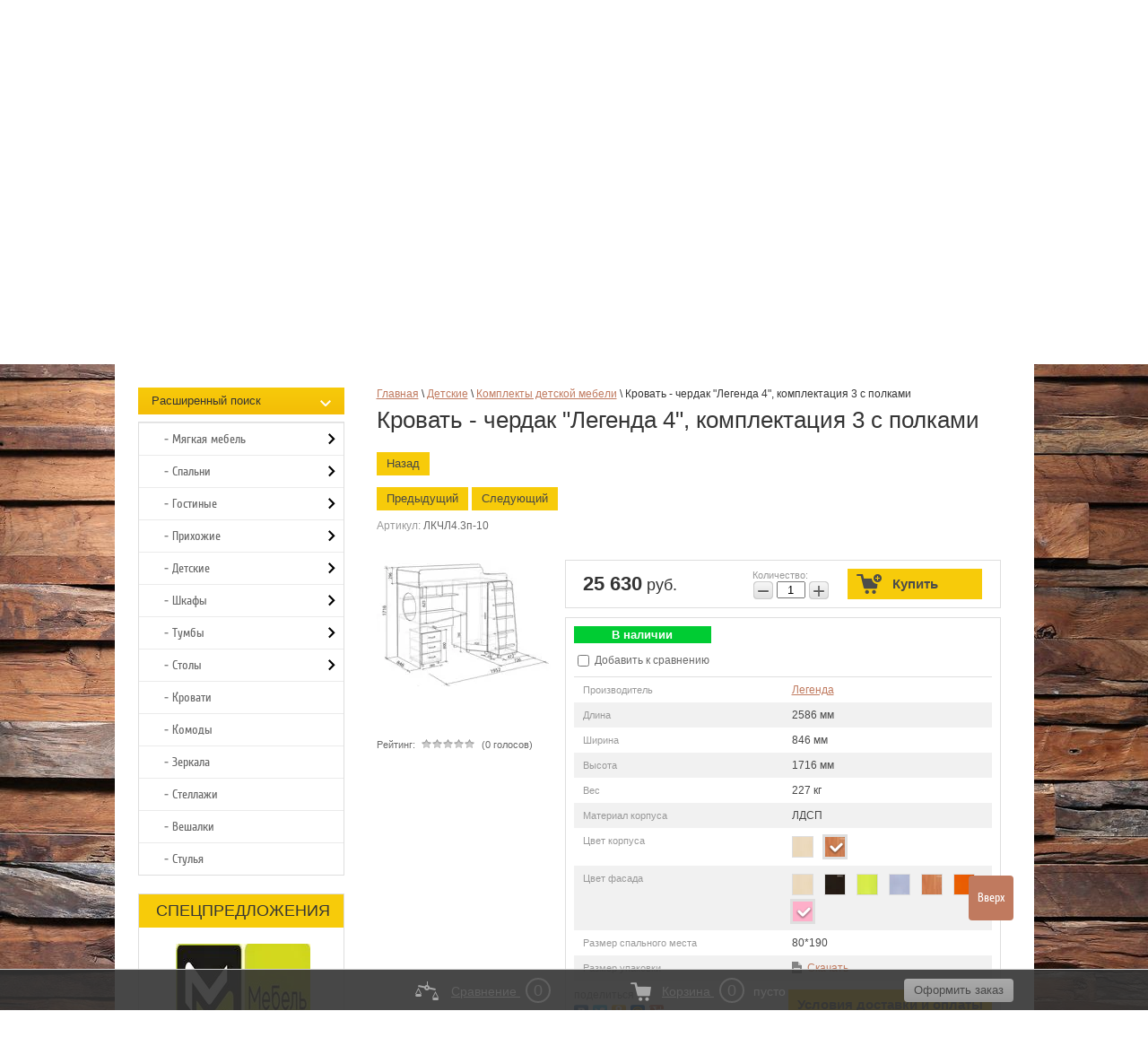

--- FILE ---
content_type: text/html; charset=utf-8
request_url: https://amgmebel.ru/magazin/product/krovat-cherdak-legenda-4-komplektatsiya-3-s-polkami-10
body_size: 33915
content:

	<!doctype html>
<!--[if lt IE 7]> <html class="no-js lt-ie9 lt-ie8 lt-ie7" lang="ru"> <![endif]-->
<!--[if IE 7]> <html class="no-js lt-ie9 lt-ie8" lang="ru"> <![endif]-->
<!--[if IE 8]> <html class="no-js lt-ie9" lang="ru"> <![endif]-->
<!--[if gt IE 8]><!-->
<html class="no-js" lang="ru"><!--<![endif]--><head><meta name="robots" content="all" /><meta http-equiv="Content-Type" content="text/html; charset=UTF-8" /><meta name="description" content="Эта одна из самых интересных моделей из серии Легенда, так как включает в себя все самое необходимое для подростка - кровать чердак Легенда-4 со спальным местом 80х190, снизу которого расположены угловой шкаф (штанга для вешалок+полки для белья), встроенная столешница, которая заменит компьютерный стол, а над ней сделали несколько открытых полок для книг. Кроме кровати, сюда мы включили угловую лестницу с фасадами в виде дверок, куда можно убрать еще дополнительное количество вещей, и под столом находится подкатная тумба Л01, а также 2 разных полок, одна из которых Л02 (2 шт) с 2 полками расположили над кроватью, а с торца еще приделали полку Л04, что позволит ребенку не лесть на верх, если вдруг понадобится что-то."><meta name="keywords" content="Кровать - чердак &quot;Легенда 4&quot;, комплектация 3 с полками, Мебель Легенда (Сказка) | Интернет-магазин мебели АМГ-Мебель"><meta name="SKYPE_TOOLBAR" content="SKYPE_TOOLBAR_PARSER_COMPATIBLE" /><meta name='wmail-verification' content='12787d8c951b4c19' /><meta name="google-site-verification" content="ht9964zuO72nhabTsVyfJSqokEpTxGLoU_d_GMYS0q0" /><meta name="viewport" content="width=device-width, initial-scale=1.0, maximum-scale=1.0, user-scalable=no"><title>Кровать - чердак &quot;Легенда 4&quot;, комплектация 3 с полками, Мебель Легенда (Сказка) | Интернет-магазин мебели АМГ-Мебель</title><link rel="canonical" href="/magazin/product/krovat-cherdak-legenda-4-komplektatsiya-3-s-polkami-10"/><link href="/t/v1112/images/styles_bdr.scss.css" rel="stylesheet" type="text/css" /><link href="/t/v1112/images/css/flag_style.css" rel="stylesheet" type="text/css" /><link href="/t/v1112/images/css/app.scss.css" rel="stylesheet" type="text/css" />
            <!-- 46b9544ffa2e5e73c3c971fe2ede35a5 -->
            <script src='/shared/s3/js/lang/ru.js'></script>
            <script src='/shared/s3/js/common.min.js'></script>
        <link rel='stylesheet' type='text/css' href='/shared/s3/css/calendar.css' /><link rel='stylesheet' type='text/css' href='/shared/highslide-4.1.13/highslide.min.css'/>
<script type='text/javascript' src='/shared/highslide-4.1.13/highslide-full.packed.js'></script>
<script type='text/javascript'>
hs.graphicsDir = '/shared/highslide-4.1.13/graphics/';
hs.outlineType = null;
hs.showCredits = false;
hs.lang={cssDirection:'ltr',loadingText:'Загрузка...',loadingTitle:'Кликните чтобы отменить',focusTitle:'Нажмите чтобы перенести вперёд',fullExpandTitle:'Увеличить',fullExpandText:'Полноэкранный',previousText:'Предыдущий',previousTitle:'Назад (стрелка влево)',nextText:'Далее',nextTitle:'Далее (стрелка вправо)',moveTitle:'Передвинуть',moveText:'Передвинуть',closeText:'Закрыть',closeTitle:'Закрыть (Esc)',resizeTitle:'Восстановить размер',playText:'Слайд-шоу',playTitle:'Слайд-шоу (пробел)',pauseText:'Пауза',pauseTitle:'Приостановить слайд-шоу (пробел)',number:'Изображение %1/%2',restoreTitle:'Нажмите чтобы посмотреть картинку, используйте мышь для перетаскивания. Используйте клавиши вперёд и назад'};</script>
<link rel="icon" href="/favicon.ico" type="image/vnd.microsoft.icon">

<!--s3_require-->
<link rel="stylesheet" href="/g/basestyle/1.0.1/user/user.css" type="text/css"/>
<link rel="stylesheet" href="/g/basestyle/1.0.1/user/user.yellow.css" type="text/css"/>
<script type="text/javascript" src="/g/basestyle/1.0.1/user/user.js" async></script>
<!--/s3_require-->

<!--s3_goal-->
<script src="/g/s3/goal/1.0.0/s3.goal.js"></script>
<script>new s3.Goal({map:[], goals: [], ecommerce:[{"ecommerce":{"detail":{"products":[{"id":"1039316411","name":"Кровать - чердак \"Легенда 4\", комплектация 3 с полками","price":25630,"brand":"Легенда","category":"Комплекты детской мебели/Кровати-чердаки/Кровать-чердак Легенда"}]}}}]});</script>
<!--/s3_goal-->
<script type="text/javascript" src="/g/libs/jquery/1.10.2/jquery.min.js"></script></head><body class="test-bg"><div class="body-bg"></div><!-- [+] aside-nav -->
<div class="aside-nav" id="asideNav">
    <div class="aside-nav__navigation" id="asideNavList">
    	<div class="aside-nav__close">
			<svg fill="#000" height="36" viewBox="0 0 24 24" width="36" xmlns="http://www.w3.org/2000/svg">
			    <path d="M12 2C6.47 2 2 6.47 2 12s4.47 10 10 10 10-4.47 10-10S17.53 2 12 2zm5 13.59L15.59 17 12 13.41 8.41 17 7 15.59 10.59 12 7 8.41 8.41 7 12 10.59 15.59 7 17 8.41 13.41 12 17 15.59z"/>
			    <path d="M0 0h24v24H0z" fill="none"/>
			</svg>
    	</div><!-- <= aside-nav__close -->

        <div class="aside-nav__scroller">
            <div class="aside-nav__content">
            	<div class="aside-nav-item aside-nav__cats app-bottom-nav">
            		<div class="aside-nav-item__list">
	            	<ul class="bottom-menu-mobile">
										    					    					    <li class=" has-child">
					    <a href="/informaciya" >
				            				            Информация
					    </a>
					    					    										    					        					            <ul class="sub-menu">
					        					    					    					    <li>
					    <a href="/aktsii" >
					        Акции
					    </a>
					    					    										    					        					            </li>
					            					        					    					    					    <li>
					    <a href="/stati" >
					        Статьи
					    </a>
					    					    										    					        					            </li>
					            					        					    					    					    <li>
					    <a href="/novosti" >
					        Новости
					    </a>
					    					    										    					        					            </li>
					            					        					    					    					    <li>
					    <a href="/karta-sayta" >
					        Карта сайта
					    </a>
					    					    										    					        					            </li>
					            					                </ul></li>
					            					        					    					    					    <li class=" has-child">
					    <a href="/pokupatelyam" >
				            				            Покупателям
					    </a>
					    					    										    					        					            <ul class="sub-menu">
					        					    					    					    <li>
					    <a href="http://amgmebel.ru/oplata" >
					        Оплата
					    </a>
					    					    										    					        					            </li>
					            					        					    					    					    <li>
					    <a href="http://amgmebel.ru/dostavka-i-sborka" >
					        Доставка
					    </a>
					    					    										    					        					            </li>
					            					        					    					    					    <li>
					    <a href="/garanti" >
					        Гарантия
					    </a>
					    					    										    					        					            </li>
					            					        					    					    					    <li>
					    <a href="/contacts" >
					        Контакты
					    </a>
					    					    										    					        					            </li>
					            					                </ul></li>
					            					        					    					    					    <li class=" has-child">
					    <a href="/polezno-znat" >
				            				            Полезно знать
					    </a>
					    					    										    					        					            <ul class="sub-menu">
					        					    					    					    <li>
					    <a href="/sovety-po-ukhodu" >
					        Советы по уходу
					    </a>
					    					    										    					        					            </li>
					            					        					    					    					    <li>
					    <a href="/voprosy-pered-pokupkoy" >
					        Вопросы перед покупкой
					    </a>
					    					    										    					        					            </li>
					            					        					    					    					    <li>
					    <a href="/rekomendatsii-po-sborke" >
					        Рекомендации по сборке
					    </a>
					    					    										    					        					            </li>
					            					        					    					    					    <li>
					    <a href="/materialy-izgotovleniya" >
					        Материалы изготовления
					    </a>
					    					    										</li></ul>
										    </li></ul>
										</div>
				</div>
            </div><!-- <= aside-nav__content -->
        </div><!-- <= aside-nav__scroller -->
    </div><!-- <= aside-nav__navigation -->
</div><!-- /aside-nav -->

<div id="mobile-header" class="mobile-header" data-headroom>
	<div class="mobile-header__toolbar">

		<div class="toolbar-left-actions">
			<button class="toolbar-button me-nav-trigger">
				<svg class="toolbar-button-icon" width="36" height="36" fill="#000" xmlns="http://www.w3.org/2000/svg" xmlns:xlink="http://www.w3.org/1999/xlink" version="1.1" viewBox="0 0 16 16"><path fill="#000" d="M0 1h3v3h-3v-3z"/><path fill="#000" d="M0 6h3v3h-3v-3z"/><path fill="#000" d="M0 11h3v3h-3v-3z"/><path fill="#000" d="M5 1h11v3h-11v-3z"/><path fill="#000" d="M5 6h11v3h-11v-3z"/><path fill="#000" d="M5 11h11v3h-11v-3z"/></svg>
			</button>
		</div>
		
		<div class="toolbar-right-actions">
			<div class="toolbar-button me-contacts-trigger">
				<svg fill="#000" height="32" viewBox="0 0 24 24" width="32" xmlns="http://www.w3.org/2000/svg"><path d="M0 0h24v24H0z" fill="none"/><path d="M6.62 10.79c1.44 2.83 3.76 5.14 6.59 6.59l2.2-2.2c.27-.27.67-.36 1.02-.24 1.12.37 2.33.57 3.57.57.55 0 1 .45 1 1V20c0 .55-.45 1-1 1-9.39 0-17-7.61-17-17 0-.55.45-1 1-1h3.5c.55 0 1 .45 1 1 0 1.25.2 2.45.57 3.57.11.35.03.74-.25 1.02l-2.2 2.2z"/></svg>
				<div class="toolbar-button-dropdown">
					<div class="phone-item"><div><a href="/zakazat-zvonok">Заказать звонок</a></div>
<p style="font-style: italic;">8 (495)<span class="sp1">&nbsp;760-02-81</span></p>
<p style="font-style: italic;"><span style="no-family: arial, helvetica, sans-serif; no-size: 10pt;"><span class="sp2">пн-пт 10:00-19:00</span></span></p>
<p style="font-style: italic;"><span style="no-family: arial, helvetica, sans-serif; no-size: 10pt;"><span class="sp2">сб-вс&nbsp;выходной</span></span></p></div>				</div>
			</div>

			<div class="toolbar-button me-search-trigger">
				<svg class="toolbar-button-icon" class="toolbar-button-icon" version="1.1" xmlns="http://www.w3.org/2000/svg" xmlns:xlink="http://www.w3.org/1999/xlink" width="32" height="32" viewBox="0 0 32 32">
					<path d="M19.427 20.427c-1.39 0.99-3.090 1.573-4.927 1.573-4.694 0-8.5-3.806-8.5-8.5s3.806-8.5 8.5-8.5c4.694 0 8.5 3.806 8.5 8.5 0 1.837-0.583 3.537-1.573 4.927l5.585 5.585c0.55 0.55 0.546 1.431-0 1.976l-0.023 0.023c-0.544 0.544-1.431 0.546-1.976 0l-5.585-5.585zM14.5 20c3.59 0 6.5-2.91 6.5-6.5s-2.91-6.5-6.5-6.5c-3.59 0-6.5 2.91-6.5 6.5s2.91 6.5 6.5 6.5v0z"></path>
				</svg>
				Поиск
				<span class="toolbar-button-dropdown">
					<form action="/search" method="get" class="mobile-search-form">
                    	<input name="search" type="text" class="mobile-search-form__input" placeholder="Поиск по сайту..." />
                    	<a class="mobile-search-form__ext-search" data-remodal-target="extendedSearch" href="#">
							<svg class="toolbar-button-icon" version="1.1" xmlns="http://www.w3.org/2000/svg" xmlns:xlink="http://www.w3.org/1999/xlink" width="32" height="32" viewBox="0 0 32 32">
								<path d="M6 28h3v-9h-3v9zM18 18h-5c-0.553 0-1 0.447-1 1v3c0 0.552 0.447 1 1 1h5c0.552 0 1-0.448 1-1v-3c0-0.553-0.448-1-1-1zM14.031 21.969h-1v-2.938h1v2.938zM15.969 21.969h-1v-2.938h1v2.938zM18.031 21.969h-1v-2.938h1v2.938zM17 4h-3v13h3v-13zM25 4h-3v5h3v-5zM9 4h-3v8h3v-8zM22 28h3v-12h-3v12zM14 28h3v-4h-3v4zM10 13h-5c-0.553 0-1 0.447-1 1v3c0 0.552 0.447 1 1 1h5c0.552 0 1-0.448 1-1v-3c0-0.553-0.448-1-1-1zM6.031 16.969h-1v-2.938h1v2.938zM8.031 16.969h-1v-2.938h1v2.938zM10.031 16.969h-1v-2.938h1v2.938zM26 10h-5c-0.553 0-1 0.447-1 1v3c0 0.552 0.447 1 1 1h5c0.552 0 1-0.448 1-1v-3c0-0.553-0.448-1-1-1zM22.031 13.969h-1v-2.938h1v2.938zM23.969 13.969h-1v-2.938h1v2.938zM26.031 13.969h-1v-2.938h1v2.938z"></path>
							</svg>
                    		Расширенный поиск</a>
                    	<button type="submit" class="mobile-search-form__submit">Найти</button>
                	<re-captcha data-captcha="recaptcha"
     data-name="captcha"
     data-sitekey="6LcNwrMcAAAAAOCVMf8ZlES6oZipbnEgI-K9C8ld"
     data-lang="ru"
     data-rsize="invisible"
     data-type="image"
     data-theme="light"></re-captcha></form><!-- /mobile-search-form -->
				</span>
			</div><!-- /me-search-trigger -->

			<div class="toolbar-button me-user-trigger">
				<svg class="toolbar-button-icon" fill="#000000" height="36" viewBox="0 0 24 24" width="36" xmlns="http://www.w3.org/2000/svg">
				    <path d="M0 0h24v24H0z" fill="none"/>
				    <path d="M18 8h-1V6c0-2.76-2.24-5-5-5S7 3.24 7 6v2H6c-1.1 0-2 .9-2 2v10c0 1.1.9 2 2 2h12c1.1 0 2-.9 2-2V10c0-1.1-.9-2-2-2zm-6 9c-1.1 0-2-.9-2-2s.9-2 2-2 2 .9 2 2-.9 2-2 2zm3.1-9H8.9V6c0-1.71 1.39-3.1 3.1-3.1 1.71 0 3.1 1.39 3.1 3.1v2z"/>
				</svg>
				Пользователь
				<span class="toolbar-button-dropdown">
					<ul class="mobile-user-menu">
							                    <li class="enter">
	                    	<a href="/users/login">
		                	<svg fill="#fff" height="18" viewBox="0 0 24 24" width="18" xmlns="http://www.w3.org/2000/svg">
							    <path d="M0 0h24v24H0z" fill="none"/>
							    <path d="M12.65 10C11.83 7.67 9.61 6 7 6c-3.31 0-6 2.69-6 6s2.69 6 6 6c2.61 0 4.83-1.67 5.65-4H17v4h4v-4h2v-4H12.65zM7 14c-1.1 0-2-.9-2-2s.9-2 2-2 2 .9 2 2-.9 2-2 2z"/>
							</svg>
	                    	Вход
	                    	</a>
	                    </li>
	                    <li class="reg"><a href="/users/register">
	                    	<svg fill="#fff" width="18" height="18" viewBox="0 0 24 24"  xmlns="http://www.w3.org/2000/svg">
							    <path d="M0 0h24v24H0z" fill="none"/>
							    <path d="M18 8h-1V6c0-2.76-2.24-5-5-5S7 3.24 7 6v2H6c-1.1 0-2 .9-2 2v10c0 1.1.9 2 2 2h12c1.1 0 2-.9 2-2V10c0-1.1-.9-2-2-2zm-6 9c-1.1 0-2-.9-2-2s.9-2 2-2 2 .9 2 2-.9 2-2 2zm3.1-9H8.9V6c0-1.71 1.39-3.1 3.1-3.1 1.71 0 3.1 1.39 3.1 3.1v2z"/>
							</svg>
	                    	Регистрация</a></li>
	                                        </ul>
				</span>
			</div><!-- /me-user-trigger -->
			
			<div
				class="toolbar-button me-cart-trigger"
				href="/magazin/cart">
				<svg class="toolbar-button-icon" fill="#000000" height="36" viewBox="0 0 24 24" width="36" xmlns="http://www.w3.org/2000/svg"><path d="M0 0h24v24H0zm18.31 6l-2.76 5z" fill="none"/><path d="M11 9h2V6h3V4h-3V1h-2v3H8v2h3v3zm-4 9c-1.1 0-1.99.9-1.99 2S5.9 22 7 22s2-.9 2-2-.9-2-2-2zm10 0c-1.1 0-1.99.9-1.99 2s.89 2 1.99 2 2-.9 2-2-.9-2-2-2zm-9.83-3.25l.03-.12.9-1.63h7.45c.75 0 1.41-.41 1.75-1.03l3.86-7.01L19.42 4h-.01l-1.1 2-2.76 5H8.53l-.13-.27L6.16 6l-.95-2-.94-2H1v2h2l3.6 7.59-1.35 2.45c-.16.28-.25.61-.25.96 0 1.1.9 2 2 2h12v-2H7.42c-.13 0-.25-.11-.25-.25z"/></svg>
								<div class="toolbar-button-dropdown">
										<p>Ваша корзина пуста</p>
									</div>
				
		</div><!-- /me-cart-trigger -->

		</div><!-- /toolbar-right-actions -->

	</div><!-- <= toolbar -->
</div><!-- /mobile-header -->

<div class="remodal" data-remodal-id="extendedSearch" data-remodal-options="hashTracking: false, closeOnOutsideClick: true">
	<button data-remodal-action="close" class="remodal-close"></button>
	<div class="remodal-title">Расширенный поиск</div>
	
	<div class="block-body">
		<form action="/magazin/search" enctype="multipart/form-data">
			<input type="hidden" name="sort_by" value=""/>
			
			
							<div class="row">
					<label class="row-title" for="shop2-name">Название:</label>
					<input type="text" name="s[name]" size="20" id="shop2-name" value="" />
				</div>
			
							<div class="row">
					<label class="row-title" for="shop2-article">Артикул:</label>
					<input type="text" name="s[article]" id="shop2-article" value="" />
				</div>
			
							<div class="row">
					<label class="row-title" for="shop2-text">Текст:</label>
					<input type="text" name="search_text" size="20" id="shop2-text"  value="" />
				</div>
			
			
							<div class="row">
					<div class="row-title">Выберите категорию:</div>
					<select name="s[folder_id]" id="s[folder_id]">
						<option value="">Все</option>
																											                            <option value="75413011" >
	                                 Мягкая мебель
	                            </option>
	                        														                            <option value="75413611" >
	                                &raquo; Диваны
	                            </option>
	                        														                            <option value="75414011" >
	                                &raquo; Кресла и пуфы
	                            </option>
	                        														                            <option value="813570421" >
	                                 Спальни
	                            </option>
	                        														                            <option value="59846011" >
	                                &raquo; Модульные спальни
	                            </option>
	                        														                            <option value="59846211" >
	                                &raquo; Готовые наборы
	                            </option>
	                        														                            <option value="59846811" >
	                                &raquo; Шкафы
	                            </option>
	                        														                            <option value="59882811" >
	                                &raquo;&raquo; 1-но дверные шкафы
	                            </option>
	                        														                            <option value="59883011" >
	                                &raquo;&raquo; 2-х дверные шкафы
	                            </option>
	                        														                            <option value="59883211" >
	                                &raquo;&raquo; 3-х дверные шкафы
	                            </option>
	                        														                            <option value="59883411" >
	                                &raquo;&raquo; 4-х дверные шкафы
	                            </option>
	                        														                            <option value="59885411" >
	                                &raquo;&raquo; 5-ти дверные шкафы
	                            </option>
	                        														                            <option value="59884811" >
	                                &raquo;&raquo; Угловые шкафы
	                            </option>
	                        														                            <option value="59846411" >
	                                &raquo; Комоды и тумбы
	                            </option>
	                        														                            <option value="59846611" >
	                                &raquo; Кровати
	                            </option>
	                        														                            <option value="59847011" >
	                                &raquo; Зеркала
	                            </option>
	                        														                            <option value="59847411" >
	                                &raquo; Туалетные столики и трюмо
	                            </option>
	                        														                            <option value="31060411" >
	                                &raquo; Матрасы
	                            </option>
	                        														                            <option value="62255411" >
	                                &raquo;&raquo; Пружинные матрасы
	                            </option>
	                        														                            <option value="62255611" >
	                                &raquo;&raquo; Беспружинные матрасы
	                            </option>
	                        														                            <option value="62255811" >
	                                &raquo;&raquo; Детские матрасы
	                            </option>
	                        														                            <option value="814535021" >
	                                 Гостиные
	                            </option>
	                        														                            <option value="59937811" >
	                                &raquo; Модульные гостиные
	                            </option>
	                        														                            <option value="59938011" >
	                                &raquo; Стенки для гостиной
	                            </option>
	                        														                            <option value="59938411" >
	                                &raquo; Шкафы
	                            </option>
	                        														                            <option value="59938811" >
	                                &raquo; Комоды и тумбы
	                            </option>
	                        														                            <option value="59939011" >
	                                &raquo; Стеллажи
	                            </option>
	                        														                            <option value="59939211" >
	                                &raquo; Тумбы для ТВ
	                            </option>
	                        														                            <option value="59939411" >
	                                &raquo; Журнальные столики
	                            </option>
	                        														                            <option value="59939611" >
	                                &raquo; Полки
	                            </option>
	                        														                            <option value="814532421" >
	                                 Прихожие
	                            </option>
	                        														                            <option value="64739011" >
	                                &raquo; Модульные прихожие
	                            </option>
	                        														                            <option value="64738811" >
	                                &raquo; Готовые прихожие
	                            </option>
	                        														                            <option value="64740211" >
	                                &raquo; Шкафы
	                            </option>
	                        														                            <option value="64739211" >
	                                &raquo; Тумбы для обуви
	                            </option>
	                        														                            <option value="64739811" >
	                                &raquo; Комоды
	                            </option>
	                        														                            <option value="64740411" >
	                                &raquo; Банкетки
	                            </option>
	                        														                            <option value="64740611" >
	                                &raquo; Вешалки
	                            </option>
	                        														                            <option value="64740811" >
	                                &raquo; Зеркала
	                            </option>
	                        														                            <option value="796279221" >
	                                 Детские
	                            </option>
	                        														                            <option value="91317211" >
	                                &raquo; Детские комнаты
	                            </option>
	                        														                            <option value="91317011" >
	                                &raquo; Детская модульная мебель
	                            </option>
	                        														                            <option value="91317411" >
	                                &raquo; Комплекты детской мебели
	                            </option>
	                        														                            <option value="91318211" >
	                                &raquo; Детские кровати
	                            </option>
	                        														                            <option value="91317811" >
	                                &raquo; 2-х ярусные кровати
	                            </option>
	                        														                            <option value="213765611" >
	                                &raquo; 3-х ярусные кровати
	                            </option>
	                        														                            <option value="91318011" >
	                                &raquo; Кровати-чердаки
	                            </option>
	                        														                            <option value="46103011" >
	                                 Шкафы
	                            </option>
	                        														                            <option value="46129811" >
	                                &raquo; Распашные
	                            </option>
	                        														                            <option value="71797011" >
	                                &raquo;&raquo; 1-но дверные шкафы
	                            </option>
	                        														                            <option value="71797211" >
	                                &raquo;&raquo; 2-х дверные шкафы
	                            </option>
	                        														                            <option value="71797411" >
	                                &raquo;&raquo; 3-х дверные шкафы
	                            </option>
	                        														                            <option value="71797611" >
	                                &raquo;&raquo; 4-х дверные шкафы
	                            </option>
	                        														                            <option value="71797811" >
	                                &raquo;&raquo; 5-ти дверные шкафы
	                            </option>
	                        														                            <option value="71798011" >
	                                &raquo;&raquo; 6-ти дверные шкафы
	                            </option>
	                        														                            <option value="46130011" >
	                                &raquo; Угловые
	                            </option>
	                        														                            <option value="46130411" >
	                                &raquo; Книжные
	                            </option>
	                        														                            <option value="46130611" >
	                                &raquo; Шкафы купе
	                            </option>
	                        														                            <option value="46103611" >
	                                 Тумбы
	                            </option>
	                        														                            <option value="46105411" >
	                                &raquo; Тумбы под ТВ
	                            </option>
	                        														                            <option value="46108011" >
	                                &raquo; Тумбы обувные
	                            </option>
	                        														                            <option value="46105211" >
	                                &raquo; Тумбы прикроватные
	                            </option>
	                        														                            <option value="811836021" >
	                                 Столы
	                            </option>
	                        														                            <option value="811839021" >
	                                &raquo; Компьютерные столы
	                            </option>
	                        														                            <option value="811839221" >
	                                &raquo; Письменные столы
	                            </option>
	                        														                            <option value="811839621" >
	                                &raquo; Обеденные столы
	                            </option>
	                        														                            <option value="46105611" >
	                                &raquo; Журнальные столики
	                            </option>
	                        														                            <option value="46104011" >
	                                &raquo; Туалетные столики и трюмо
	                            </option>
	                        														                            <option value="46103211" >
	                                 Кровати
	                            </option>
	                        														                            <option value="46103411" >
	                                 Комоды
	                            </option>
	                        														                            <option value="46103811" >
	                                 Зеркала
	                            </option>
	                        														                            <option value="56537011" >
	                                 Стеллажи
	                            </option>
	                        														                            <option value="46107811" >
	                                 Вешалки
	                            </option>
	                        														                            <option value="104028211" >
	                                 Стулья
	                            </option>
	                        											</select>
				</div>

				<div id="shop2_search_custom_fields"></div>
			
						<div id="shop2_search_global_fields">
				
						
			
												
					<div class="row">
												
																			
													<div class="row-title">Длина (мм):</div>
							<label><span>от</span>&nbsp;<input placeholder="" name="s[shirina][min]" type="text" size="5" class="small shop2-input-int" value="" /></label>
							&nbsp;
							<label><span>до</span>&nbsp;<input placeholder="" name="s[shirina][max]" type="text" size="5" class="small shop2-input-int" value="" /></label>
											</div>

							

								
			
												
					<div class="row">
												
																			
													<div class="row-title">Ширина (мм):</div>
							<label><span>от</span>&nbsp;<input placeholder="" name="s[glubina_415][min]" type="text" size="5" class="small shop2-input-int" value="" /></label>
							&nbsp;
							<label><span>до</span>&nbsp;<input placeholder="" name="s[glubina_415][max]" type="text" size="5" class="small shop2-input-int" value="" /></label>
											</div>

							

					
			
												
					<div class="row">
												
																			
													<div class="row-title">Высота (мм):</div>
							<label><span>от</span>&nbsp;<input placeholder="" name="s[vysota][min]" type="text" size="5" class="small shop2-input-int" value="" /></label>
							&nbsp;
							<label><span>до</span>&nbsp;<input placeholder="" name="s[vysota][max]" type="text" size="5" class="small shop2-input-int" value="" /></label>
											</div>

							

								
			
												<div class="row">
						<div class="row-title">Материал корпуса:</div>
						<select name="s[korpus_510]">
							<option value="">Все</option>
															<option value="46598811">ДСП</option>
															<option value="26979411">ЛДСП</option>
															<option value="26980011">МДФ</option>
															<option value="30573411">Бук</option>
															<option value="27467611">Металл</option>
													</select>
					</div>
							

																																													</div>
						
							<div class="row">
					<div class="row-title">Производитель:</div>
					<select name="s[vendor_id]">
						<option value="">Все</option>          
	                    	                        <option value="42093611" >BTS</option>
	                    	                        <option value="28634611" >Бештау</option>
	                    	                        <option value="21690611" >Ваш день</option>
	                    	                        <option value="23650211" >Вентал</option>
	                    	                        <option value="21689411" >Влад мебель</option>
	                    	                        <option value="27290211" >Гармония</option>
	                    	                        <option value="27123411" >Легенда</option>
	                    	                        <option value="23979211" >Мелодия сна</option>
	                    	                        <option value="29894211" >Мирлачев</option>
	                    	                        <option value="29023011" >Сонас</option>
	                    	                        <option value="40966011" >Ярофф</option>
	                    					</select>
				</div>
			
							<div class="row">
					<div class="row-title">Новинка:</div>
					<select name="s[new]">
						<option value="">Все</option>
	                    <option value="1">да</option>
	                    <option value="0">нет</option>
					</select>
				</div>
			
							<div class="row">
					<div class="row-title">Спецпредложение:</div>
					<select name="s[special]">
						<option value="">Все</option>
	                    <option value="1">да</option>
	                    <option value="0">нет</option>
					</select>
				</div>
			
							<div class="row">
					<div class="row-title">Результатов на странице:</div>
					<select name="s[products_per_page]">
									            				            				            <option value="50">50</option>
			            				            				            <option value="40">40</option>
			            				            				            <option value="30">30</option>
			            				            				            <option value="20">20</option>
			            				            				            <option value="10">10</option>
			            				            				            <option value="0">0</option>
			            					</select>
				</div>
			
			<div class="clear-container"></div>
			<div class="row">
				<button type="submit" class="remodal-cancel">Найти</button>
          </div>
		<re-captcha data-captcha="recaptcha"
     data-name="captcha"
     data-sitekey="6LcNwrMcAAAAAOCVMf8ZlES6oZipbnEgI-K9C8ld"
     data-lang="ru"
     data-rsize="invisible"
     data-type="image"
     data-theme="light"></re-captcha></form>
		<div class="clear-container"></div>
	</div>
</div><div class="site-wrap"><div class="site-wrap-in"><header class="site-header"><nav class="site-search-wr"><form action="/search" method="get"  class="search-form" ><input name="search" type="text" class="search-text" onBlur="this.value=this.value==''?'Поиск по сайту':this.value" onFocus="this.value=this.value=='Поиск по сайту'?'':this.value;" value="Поиск по сайту" /><input type="submit" class="search-button" value="" /><re-captcha data-captcha="recaptcha"
     data-name="captcha"
     data-sitekey="6LcNwrMcAAAAAOCVMf8ZlES6oZipbnEgI-K9C8ld"
     data-lang="ru"
     data-rsize="invisible"
     data-type="image"
     data-theme="light"></re-captcha></form></nav><div id="shop2-cart-preview">
<div id="cart">
                <span id="cart_total">0</span> руб.<br>
                <a href="/magazin/cart">Оформить заказ »</a>
            </div>
</div><ul class="registration-block menu-default"><li class="enter"><a href="/users">вход</a></li><li class="reg"><a href="/users/register">регистрация</a></li></ul><div class="phone-top"><div><a href="/zakazat-zvonok">Заказать звонок</a></div>
<p style="font-style: italic;">8 (495)<span class="sp1">&nbsp;760-02-81</span></p>
<p style="font-style: italic;"><span style="font-family: arial, helvetica, sans-serif; font-size: 10pt;"><span class="sp2">пн-пт 10:00-19:00</span></span></p>
<p style="font-style: italic;"><span style="font-family: arial, helvetica, sans-serif; font-size: 10pt;"><span class="sp2">сб-вс&nbsp;выходной</span></span></p></div><a class="site-logo" href="http://amgmebel.ru"><img src="/t/v1112/images/logo.png" alt="" /></a><div class="site-slogan"><img src="/t/v1112/images/slog.png" alt=""></div><div class="cleaner"></div></header><nav class="menu-top-wrap clear-self"><ul class="menu-top menu-default"><li><a href="/o-kompanii" >О КОМПАНИИ</a></li><li><a href="/magazin/vendors" >ПРОИЗВОДИТЕЛИ</a></li><li><a href="/dostavka-i-sborka" >ДОСТАВКА</a></li><li><a href="/aktsii" >АКЦИИ</a></li><li><a href="/zadat-vopros" >ЗАДАТЬ ВОПРОС</a></li><li><a href="/otzyvy" >ОТЗЫВЫ</a></li><li><a href="/contacts" >КОНТАКТЫ</a></li><li><a href="/registraciya" >Регистрация</a></li></ul></nav><div class="top-img2"></div><div class="wrap"><div class="scrollbar clearfix"><div class="handle"><div class="mousearea"></div></div></div><div class="frame" id="frame"><ul class="clearfix"><li><a href="http://amgmebel.ru/magazin/folder/myagkaya-mebel" class="jblock"><img src="/thumb/2/9m2n8zVC1RK6Qfs4PeYZKQ/180c100/d/divan-1.jpg" alt="МЯГКАЯ МЕБЕЛЬ" /><span class="jblock-title">МЯГКАЯ МЕБЕЛЬ</span></a></li><li><a href="http://amgmebel.ru/magazin/folder/spalni" class="jblock"><img src="/thumb/2/x8qXVTkUZ8wuNP_8SgMbGA/180c100/d/standart__291__51.jpg" alt="СПАЛЬНИ" /><span class="jblock-title">СПАЛЬНИ</span></a></li><li><a href="http://amgmebel.ru/magazin/folder/gostinye" class="jblock"><img src="/thumb/2/TTCAfe5gdk3jbr26SFvxeA/180c100/d/opera_int1_new_leg-min-min.jpg" alt="ГОСТИНЫЕ" /><span class="jblock-title">ГОСТИНЫЕ</span></a></li><li><a href="http://amgmebel.ru/magazin/folder/prihozhie" class="jblock"><img src="/thumb/2/KbK-i4pe0Tj_0ENrkD8CPg/180c100/d/roomy_big_dub-min.jpg" alt="ПРИХОЖИЕ" /><span class="jblock-title">ПРИХОЖИЕ</span></a></li><li><a href="http://amgmebel.ru/magazin/folder/detskie" class="jblock"><img src="/thumb/2/BGer-yn_ymCJudrqlCNLoQ/180c100/d/interier_13_legenda_13yl02shkaful01antrl01polkal01_logo_0000.jpg" alt="ДЕТСКИЕ" /><span class="jblock-title">ДЕТСКИЕ</span></a></li><li><a href="http://amgmebel.ru/magazin/folder/shkafy" class="jblock"><img src="/thumb/2/huGp-x3ge8q_26pGD6AoIA/180c100/d/3171_image-min.jpg" alt="ШКАФЫ" /><span class="jblock-title">ШКАФЫ</span></a></li><li><a href="http://amgmebel.ru/magazin/folder/tumby" class="jblock"><img src="/thumb/2/HkY-fXuVf35nkIEfcFe2oQ/180c100/d/tva-20__int.jpg" alt="ТУМБЫ" /><span class="jblock-title">ТУМБЫ</span></a></li><li><a href="http://amgmebel.ru/magazin/folder/stoly" class="jblock"><img src="/thumb/2/HZrBQwa2h5u0I6bVivJoVQ/180c100/d/stol.jpg" alt="СТОЛЫ" /><span class="jblock-title">СТОЛЫ</span></a></li><li><a href="http://amgmebel.ru/magazin/folder/krovati" class="jblock"><img src="/thumb/2/jCRxxsTCpYg3MiRPyKZQ9A/180c100/d/3166_image-min.jpg" alt="КРОВАТИ" /><span class="jblock-title">КРОВАТИ</span></a></li><li><a href="http://amgmebel.ru/magazin/folder/komody" class="jblock"><img src="/thumb/2/YL7fQtrcoXAoMA06Ja64Tw/180c100/d/%D0%A1%D0%BF%D0%B0%D0%BB%D1%8C%D0%BD%D1%8F_Evona_%28Evona-6%291.jpg" alt="КОМОДЫ" /><span class="jblock-title">КОМОДЫ</span></a></li><li><a href="http://amgmebel.ru/magazin/folder/matrasy" class="jblock"><img src="/thumb/2/I6h8Wr4Jdvw8TjdGPD-5sg/180c100/d/lovely_lyuks-min.jpg" alt="МАТРАСЫ" /><span class="jblock-title">МАТРАСЫ</span></a></li></ul></div></div><div class="site-content-wrap clear-self"><div class="site-content"><div class="site-content-middle"><div class="ajax-load"><div class="path">
<div class="site-path" data-url="/"><a href="/"><span>Главная</span></a> \ <a href="/magazin/folder/detskie"><span>Детские</span></a> \ <a href="/magazin/folder/komplekty-detskoy-mebeli"><span>Комплекты детской мебели</span></a> \ <span>Кровать - чердак "Легенда 4", комплектация 3 с полками</span></div></div><h1>Кровать - чердак &quot;Легенда 4&quot;, комплектация 3 с полками</h1>
	<div class="shop2-cookies-disabled shop2-warning hide"></div>
	
	
	
		
							
			
							
			
							
			
				<p><a href="javascript:shop2.back()" class="shop2-btn shop2-btn-back">Назад</a></p>
						<div class="shop2-product-navigation">
    <!--noindex--><a rel="nofollow" class="shop2-btn" href="/magazin/product/krovat-cherdak-legenda-4-komplektatsiya-3-s-polkami-10/prev">Предыдущий</a><!--/noindex-->
    <!--noindex--><a rel="nofollow" class="shop2-btn" href="/magazin/product/krovat-cherdak-legenda-4-komplektatsiya-3-s-polkami-10/next">Следующий</a><!--/noindex-->
    </div>

	
					
	
	
					<div class="shop2-product-article"><span>Артикул:</span> ЛКЧЛ4.3п-10</div>
	
	<form
	method="post"
	action="/magazin?mode=cart&amp;action=add"
	accept-charset="utf-8"
	class="shop2-product">

	<input type="hidden" name="kind_id" value="1039316411"/>
	<input type="hidden" name="product_id" value="876488811"/>
	<input type="hidden" name="meta" value='{&quot;shirina&quot;:&quot;2586&quot;,&quot;glubina_415&quot;:&quot;846&quot;,&quot;vysota&quot;:&quot;1716&quot;,&quot;ves&quot;:&quot;227&quot;,&quot;korpus_510&quot;:&quot;26979411&quot;,&quot;cveta&quot;:[&quot;752930621&quot;],&quot;cvet_fasadov&quot;:[&quot;40348211&quot;],&quot;flag4&quot;:1,&quot;razmer_904&quot;:&quot;40884211&quot;,&quot;razmer_upakovki&quot;:{&quot;file_id&quot;:&quot;74570411&quot;,&quot;filename&quot;:&quot;razmer_upakovki_legenda.pdf&quot;},&quot;sostavnoj_komplekt_&quot;:1}'/>

	<div class="product-side-l">
		<div class="product-image">

			
						<a class="fancybox" rel="gallery1" href="/d/legenda-4_shema.jpg">
				<img src="/thumb/2/9laDSiIlE-BlTP8JtZENGA/200r190/d/legenda-4_shema.jpg" alt="Кровать - чердак &quot;Легенда 4&quot;, комплектация 3 с полками" title="Кровать - чердак &quot;Легенда 4&quot;, комплектация 3 с полками" />
			</a>
			<div class="verticalMiddle"></div>
					</div>
		
			
	
	<div class="tpl-rating-block">Рейтинг:<div class="tpl-stars"><div class="tpl-rating" style="width: 0%;"></div></div>(0 голосов)</div>

		</div>
	<div class="product-side-r">

					<div class="form-add">
				<div class="product-price">
						
						<div class="price-current">
		<strong>25&nbsp;630</strong> руб.			</div>
				</div>

				
				
	<div class="product-amount">
					<div class="amount-title">Количество:</div>
							<div class="shop2-product-amount">
				<button type="button" class="amount-minus">&#8722;</button><input type="text" name="amount" data-kind="1039316411"  data-min="1" data-multiplicity="" maxlength="4" value="1" /><button type="button" class="amount-plus">&#43;</button>
			</div>
						</div>

				
			<button class="shop2-product-btn type-3 buy" type="submit">
			<span>Купить</span>
		</button>
	

<input type="hidden" value="Кровать - чердак &quot;Легенда 4&quot;, комплектация 3 с полками" name="product_name" />
<input type="hidden" value="https://amgmebel.ru/magazin/product/krovat-cherdak-legenda-4-komplektatsiya-3-s-polkami-10" name="product_link" />			</div>
			
		

		
			<div class="product-details">
				<div class="mod-labels">
																																																							<div class="mod-labels__item" style="background: #00cc33; color: #fff;">В наличии</div>									</div>
								

 
	
			<div class="product-compare">
			<label>
				<input type="checkbox" value="1039316411"/>
				Добавить к сравнению
			</label>
		</div>
		
	
		
		
			<table class="shop2-product-options"><tr class="even"><th>Производитель</th><td><a href="/magazin/vendor/legenda">Легенда</a></td></tr><tr class="odd"><th>Длина</th><td>2586 мм</td></tr><tr class="even"><th>Ширина</th><td>846 мм</td></tr><tr class="odd"><th>Высота</th><td>1716 мм</td></tr><tr class="even"><th>Вес</th><td>227 кг</td></tr><tr class="odd"><th>Материал корпуса</th><td>ЛДСП</td></tr><tr class="even"><th>Цвет корпуса</th><td>
			
						
		
			<ul class="shop2-color-ext-list">
														<li data-kinds="1039314411,1039314611,1039314811,1039315011,1039315211,1039315411,1039315611" data-name="cveta" data-value="733218621" style="background-image: url(/thumb/2/RJTq2CRgR3tN9pX1Od8Deg/22c22/d/venge_svetlyy-min.jpg)" >
						<span></span>
						<div>
															<img src="/thumb/2/G9NNxqPRlTTlo2RyiX6PJw/200r200/d/venge_svetlyy-min.jpg" alt="">
							
							Венге светлый
						</div>
					</li>
														<li data-kinds="1039315811,1039316011,1039316211,1039316411,1039316611,1039316811,1039317011" data-name="cveta" data-value="752930621" style="background-image: url(/thumb/2/lUanu3QhUDQKb69JkuazLg/22c22/d/%D0%9E%D0%BB%D1%8C%D1%85%D0%B0.jpg)" class="shop2-color-ext-selected">
						<span></span>
						<div>
															<img src="/thumb/2/ahSa2yoIG5Ol056KWGeydw/200r200/d/%D0%9E%D0%BB%D1%8C%D1%85%D0%B0.jpg" alt="">
							
							Ольха
						</div>
					</li>
							</ul>

		
	
</td></tr><tr class="odd"><th>Цвет фасада</th><td>
			
						
		
			<ul class="shop2-color-ext-list">
														<li data-kinds="1039314411,1039315811" data-name="cvet_fasadov" data-value="856894021" style="background-image: url(/thumb/2/RJTq2CRgR3tN9pX1Od8Deg/22c22/d/venge_svetlyy-min.jpg)" >
						<span></span>
						<div>
															<img src="/thumb/2/G9NNxqPRlTTlo2RyiX6PJw/200r200/d/venge_svetlyy-min.jpg" alt="">
							
							Венге светлый
						</div>
					</li>
														<li data-kinds="1039314611,1039316011" data-name="cvet_fasadov" data-value="757743021" style="background-image: url(/thumb/2/935TMu1j7Y76TdCLWt5Xow/22c22/d/%D0%94%D1%83%D0%B1_%D0%B2%D0%B5%D0%BD%D0%B3%D0%B5.jpg)" >
						<span></span>
						<div>
															<img src="/thumb/2/BSadNAiA8EAeY1IOtd6lMQ/200r200/d/%D0%94%D1%83%D0%B1_%D0%B2%D0%B5%D0%BD%D0%B3%D0%B5.jpg" alt="">
							
							Венге
						</div>
					</li>
														<li data-kinds="1039314811,1039316211" data-name="cvet_fasadov" data-value="40348011" style="background-image: url(/thumb/2/CzU2aXPp8grf6BdDgPdI-A/22c22/d/i_0.jpg)" >
						<span></span>
						<div>
															<img src="/thumb/2/XGBrQ-1aETVd2k1cYRi0rQ/200r200/d/i_0.jpg" alt="">
							
							Лайм
						</div>
					</li>
														<li data-kinds="1039315211,1039316611" data-name="cvet_fasadov" data-value="40348411" style="background-image: url(/thumb/2/Z3lZzx9WDytW1DWKLdUn6A/22c22/d/386616229ca6pkvvykw665.jpg)" >
						<span></span>
						<div>
															<img src="/thumb/2/5Hvztd0cyyyVY2Ciy18cCQ/200r200/d/386616229ca6pkvvykw665.jpg" alt="">
							
							Лен голубой
						</div>
					</li>
														<li data-kinds="1039315611,1039317011" data-name="cvet_fasadov" data-value="757742221" style="background-image: url(/thumb/2/lUanu3QhUDQKb69JkuazLg/22c22/d/%D0%9E%D0%BB%D1%8C%D1%85%D0%B0.jpg)" >
						<span></span>
						<div>
															<img src="/thumb/2/ahSa2yoIG5Ol056KWGeydw/200r200/d/%D0%9E%D0%BB%D1%8C%D1%85%D0%B0.jpg" alt="">
							
							Ольха
						</div>
					</li>
														<li data-kinds="1039315411,1039316811" data-name="cvet_fasadov" data-value="40348611" style="background-image: url(/thumb/2/gDXaFboSqw3PNIS8g-rYtQ/22c22/d/oranzhevyy-min.jpg)" >
						<span></span>
						<div>
															<img src="/thumb/2/AKWmScObhGRbsp5D4km2Tg/200r200/d/oranzhevyy-min.jpg" alt="">
							
							Оранжевый
						</div>
					</li>
														<li data-kinds="1039315011,1039316411" data-name="cvet_fasadov" data-value="40348211" style="background-image: url(/thumb/2/OIPf9etIauIVUit2ZsPP4w/22c22/d/rozovyy_0.jpg)" class="shop2-color-ext-selected">
						<span></span>
						<div>
															<img src="/thumb/2/krDAeflgUopmMr5RQvX7SA/200r200/d/rozovyy_0.jpg" alt="">
							
							Розовый
						</div>
					</li>
							</ul>

		
	
</td></tr><tr class="even type-select"><th>Размер спального места</th><td>80*190</td></tr><tr class="odd"><th>Размер упаковки</th><td><a href="/f/razmer_upakovki_legenda.pdf" class="file"><span class="icon"></span>Скачать</a></td></tr></table>
	
									<div class="yashare">
						<script type="text/javascript" src="https://yandex.st/share/share.js" charset="utf-8"></script>
						
						<style type="text/css">
							div.yashare span.b-share a.b-share__handle img,
							div.yashare span.b-share a.b-share__handle span {
								background-image: url("http://yandex.st/share/static/b-share-icon.png");
							}
						</style>
						
						<div class="yss">
						<span class="yashare-header">поделиться</span>
						<div class="yashare-auto-init" data-yashareL10n="ru" data-yashareType="none" data-yashareQuickServices="vkontakte,facebook,twitter,odnoklassniki,moimir,gplus" data-yashareImage="http://amgmebel.ru/d/legenda-4_shema.jpg"></div>
						</div>
					</div>
												<div class="usld">Условия доставки и оплаты</div>
				<div class="popup-form">
					<div class="cll"></div>
																																																																													<p><strong><span style="font-family: verdana, geneva; color: #f7cb0a; text-decoration: underline;"><span style="text-decoration: underline; font-size: 10pt;"><strong><span style="font-family: verdana, geneva; color: #f7cb0a; text-decoration: underline;">Доставка товара</span></strong></span></span></strong></p>

<ul style="list-style-type: disc;">
	<li style="text-align: justify;"><span style="color: #808080; font-family: verdana, geneva; font-size: 8pt;">По Москве в пределах МКАД -&nbsp;<span style="color: #ff0000;">900 руб.</span></span></li>
	<li style="text-align: justify;"><span style="color: #808080; font-family: verdana, geneva; font-size: 8pt;">За пределы МКАД - <span style="color: #ff0000;">900 руб.&nbsp;</span>+&nbsp;<span style="color: #ff0000;">30 руб/км</span>.</span></li>
	<li style="text-align: justify;"><span style="color: #808080; font-family: verdana, geneva; font-size: 8pt;">Доставка до ТК -&nbsp;<span style="color: #ff0000;">900 руб.</span></span></li>
	<li style="text-align: justify;"><font color="#808080" face="verdana, geneva"><span style="font-size: 10.6667px;">Есть самовывоз</span></font></li>
	<li style="text-align: justify;"><font color="#808080" face="verdana, geneva"><span style="font-size: 10.6667px;">Сроки доставки:&nbsp;</span></font>
	<ul>
		<li style="text-align: justify;"><font color="#808080" face="verdana, geneva"><span style="font-size: 10.6667px;">​​В наличии - 1-2 дня</span></font></li>
		<li style="text-align: justify;"><font color="#808080" face="verdana, geneva"><span style="font-size: 10.6667px;">Под заказ&nbsp;- 5-21 дней</span></font></li>
	</ul>
	</li>
</ul>

<p style="text-align: justify;"><span style="text-decoration: underline; font-size: 10pt;"><strong><span style="font-family: verdana, geneva; color: #f7cb0a; text-decoration: underline;">Подъем мебели</span></strong></span></p>

<ul style="list-style-type: disc;">
	<li><span style="font-size: 8pt; font-family: verdana, geneva; color: #808080;"><strong>Вручную</strong>&nbsp;</span>

	<ul>
		<li><span style="font-size: 8pt; font-family: verdana, geneva; color: #808080;">Модульная мебель Легенда - <span style="color: #ff0000;">200</span> рублей/этаж,&nbsp;<span style="font-size: 8pt; font-family: verdana, geneva; color: #808080;"><span style="color: #ff0000;">100</span> рублей/1 этаж.</span></span></li>
		<li><span style="font-size: 8pt; font-family: verdana, geneva; color: #808080;"></span><span style="font-size: 8pt; font-family: verdana, geneva;"><font color="#808080">Детские Легенда -&nbsp;</font><span style="color: rgb(255, 0, 0);"> 250</span><font color="#808080"> рублей/этаж, включая первый.</font></span></li>
	</ul>
	</li>
	<li>
	<p style="display: inline !important;"><strong><span style="font-size: 8pt; font-family: verdana, geneva; color: #808080;">Подъём мебели на&nbsp;лифте</span></strong></p>

	<ul>
		<li><span style="font-size: 8pt; font-family: verdana, geneva; color: #808080;">Модульная мебель Легенда - <span style="color: #ff0000;">200</span> рублей.</span></li>
		<li><span style="font-size: 8pt; font-family: verdana, geneva; color: #808080;">Детские Легенда - <span style="color: #ff0000;">400</span> рублей.</span></li>
	</ul>
	</li>
</ul>

<p style="display: inline !important;">​<span style="text-decoration: underline; font-size: 10pt;"><strong><span style="color: #f7cb0a; font-family: verdana, geneva; text-decoration: underline;">Сборка мебели</span></strong></span></p>

<ul style="list-style-type: disc;">
	<li><span style="font-size: 8pt; font-family: verdana, geneva; color: #808080;">Комплекты - </span><span style="color:#d35400;"><span style="font-size: 8pt; font-family: verdana, geneva;"><span style="font-size: 8pt; font-family: verdana, geneva; color: #808080;"><span style="color: #ff0000;">от 8% до 10% от стоимости</span></span></span></span><span style="font-size: 8pt; font-family: verdana, geneva; color: #808080;">, точную стоимость мы сообщим при подтверждении заказа.</span></li>
	<li><span style="font-size: 8pt; font-family: verdana, geneva; color: #808080;"><span style="color: #ff0000;"><span style="color: #808080;">Сборка 1-го модуля</span> - 300 руб.<span style="color: #808080;">&nbsp;</span></span></span><span style="color:#FF0000;"><span style="font-size: 8pt; font-family: verdana, geneva;">(</span><span style="font-size: 8pt; font-family: verdana, geneva;">мин. выезд сборщика - 700 руб.</span><span style="font-size: 8pt; font-family: verdana, geneva;">)</span></span></li>
	<li><span style="font-size: 8pt; font-family: verdana, geneva; color: #808080;"><span style="color: #ff0000;"><span style="color: #808080;">Проезд сборщика до 15 км от&nbsp;МКАД - <span style="color: #ff0000;">300 руб.</span></span></span></span></li>
	<li><span style="font-size: 8pt; font-family: verdana, geneva; color: #808080;"><span style="color: #ff0000;"><span style="color: #808080;">Проезд сборщика от 15 км до 30 км от&nbsp;МКАД - <span style="color: #ff0000;">400 руб.</span></span></span></span></li>
	<li><span style="font-size: 8pt; font-family: verdana, geneva; color: #808080;"><span style="color: #ff0000;"><span style="color: #808080;">Проезд сборщика от 30 км до 50 км от&nbsp;МКАД - <span style="color: #ff0000;">500 руб.</span></span></span></span></li>
	<li><span style="font-size: 8pt; font-family: verdana, geneva; color: #808080;"><span style="color: #ff0000;"><span style="color: #808080;">Проезд сборщика свыше 80 км от&nbsp;МКАД - <span style="color: #ff0000;">600 руб.</span></span></span></span></li>
	<li><span style="font-size: 8pt; font-family: verdana, geneva; color: #808080;"><span style="color: #ff0000;"><span style="color: #808080;">Монтаж полок и антресолей к стене 1 шт. - <span style="color: #ff0000;">300 руб.</span></span></span></span></li>
	<li><span style="font-size: 8pt; font-family: verdana, geneva; color: #808080;">Сборка производится в день доставки. (среднее время сборки 2-2.5 часа)</span></li>
</ul>

<p><span style="font-size: 10pt;"><strong><span style="text-decoration: underline; color: #f7cb0a;"><span style="font-family: verdana, geneva; text-decoration: underline;">Способы оплаты</span></span></strong></span></p>

<ul>
	<li><span style="font-size:8pt;"><span style="font-size: 8pt; font-family: verdana, geneva; color: #808080;">Наличными водителю-экспедитору.</span></span></li>
	<li><span style="font-size:8pt;"><span style="font-size:8pt;"><span style="font-size: 8pt; font-family: verdana, geneva; color: #808080;">Через банк, по выставленному счету.</span></span></span></li>
	<li><span style="font-size:8pt;"><span style="font-size:8pt;"><span style="font-size:8pt;"><span style="font-size: 8pt; font-family: verdana, geneva; color: #808080;">При заказе в регионы необходима предоплата 100%.</span></span></span></span></li>
</ul>

<p style="padding-left: 30px;"><strong><span style="font-family: verdana, geneva; font-size: 10pt;"><span style="font-size: 11pt;"><a href="/oplata" target="_blank">Подробнее о способах оплаты</a></span></span></strong></p>
							
																																																																																	</div>
								<div class="shop2-clear-container"></div>
							</div>
	</div>

	<div class="shop2-clear-container"></div>
<re-captcha data-captcha="recaptcha"
     data-name="captcha"
     data-sitekey="6LcNwrMcAAAAAOCVMf8ZlES6oZipbnEgI-K9C8ld"
     data-lang="ru"
     data-rsize="invisible"
     data-type="image"
     data-theme="light"></re-captcha></form><!-- Product -->





	<div class="shop2-product-data">
					<ul class="shop2-product-tabs">
				<li class="active-tab"><a href="#shop2-tabs-2">Описание</a></li><li class=" shop2-tabs-kit complect"><a href="#shop2-tabs-kit">Состав комплекта</a></li><li class=" shop2-tabs-accessory "><a href="#shop2-tabs-accessory">Аксессуары</a></li><li class=" shop2-tabs-similar "><a href="#shop2-tabs-similar">Похожие</a></li><li ><a href="#shop2-tabs-freelance4ever">Доставка</a></li>
			</ul>

						<div class="shop2-product-desc">
				
				
								<div class="desc-area active-area" id="shop2-tabs-2">
					<p style="text-align: justify;">Эта одна из самых интересных моделей из серии Легенда, так как включает в себя все самое необходимое для подростка - кровать чердак Легенда-4 со спальным местом 80х190, снизу которого расположены угловой шкаф (штанга для вешалок+полки для белья), встроенная столешница, которая заменит компьютерный стол, а над ней сделали несколько открытых полок для книг. Кроме кровати, сюда мы включили угловую лестницу с фасадами в виде дверок, куда можно убрать еще дополнительное количество вещей, и под столом находится подкатная тумба Л01, а также 2 разных полок, одна из которых Л02 (2 шт) с 2 полками расположили над кроватью, а с торца еще приделали полку Л04, что позволит ребенку не лесть на верх, если вдруг понадобится что-то.</p>
					<div class="shop2-clear-container"></div>
				</div>
								
								<div class="desc-area " id="shop2-tabs-3">
					<div class="shop2-group-kinds">
							
<div class="shop2-kind-item" >
			<form method="post" action="/magazin?mode=cart&amp;action=add" accept-charset="utf-8">
			<input type="hidden" name="kind_id" value="1039314411" />
			<input type="hidden" name="product_id" value="876488811" />
			<input type="hidden" name="meta" value="{&quot;shirina&quot;:&quot;2586&quot;,&quot;glubina_415&quot;:&quot;846&quot;,&quot;vysota&quot;:&quot;1716&quot;,&quot;ves&quot;:&quot;227&quot;,&quot;korpus_510&quot;:&quot;26979411&quot;,&quot;cveta&quot;:[&quot;733218621&quot;],&quot;cvet_fasadov&quot;:[&quot;856894021&quot;],&quot;flag4&quot;:1,&quot;razmer_904&quot;:&quot;40884211&quot;,&quot;razmer_upakovki&quot;:{&quot;file_id&quot;:&quot;74570411&quot;,&quot;filename&quot;:&quot;razmer_upakovki_legenda.pdf&quot;},&quot;sostavnoj_komplekt_&quot;:1}" />
			<input type="hidden" name="amount" value="1" />
	
			<div class="kind-image">
								<a href="/magazin/product/krovat-cherdak-legenda-4-komplektatsiya-3-s-polkami"><img src="/thumb/2/y65bx572iX0cgdr7qB8mOQ/200r150/d/tz-31_08_legenda4_vsvvsv_01-640x480.jpg" alt="" /></a>
				<div class="verticalMiddle"></div>
							</div>
			<div class="kind-details">
				<div class="kind-name"><a href="/magazin/product/krovat-cherdak-legenda-4-komplektatsiya-3-s-polkami">Кровать - чердак "Легенда 4", комплектация 3 с полками</a></div>
									<div class="kind-price">
						<div class="kind-price-wrapper">
							
						
							<div class="price-current">
		<strong>25&nbsp;630</strong> руб.			</div>
						</div>
														
			<button class="shop2-product-btn type-2 buy" type="submit">
			<span>Купить</span>
		</button>
	

<input type="hidden" value="Кровать - чердак &quot;Легенда 4&quot;, комплектация 3 с полками" name="product_name" />
<input type="hidden" value="https://amgmebel.ru/magazin/product/krovat-cherdak-legenda-4-komplektatsiya-3-s-polkami" name="product_link" />											</div>
							</div>
			<div class="shop2-clear-container"></div>
							
			<div class="product-compare">
			<label>
				<input type="checkbox" value="1039314411"/>
				Добавить к сравнению
			</label>
		</div>
		
<table class="shop2-product-params"><tr class="even"><th>В наличии</th><td>да</td></tr><tr class="odd"><th>Составной комплект?</th><td>да</td></tr></table>			
			<re-captcha data-captcha="recaptcha"
     data-name="captcha"
     data-sitekey="6LcNwrMcAAAAAOCVMf8ZlES6oZipbnEgI-K9C8ld"
     data-lang="ru"
     data-rsize="invisible"
     data-type="image"
     data-theme="light"></re-captcha></form>
	</div>	
<div class="shop2-kind-item" >
			<form method="post" action="/magazin?mode=cart&amp;action=add" accept-charset="utf-8">
			<input type="hidden" name="kind_id" value="1039314611" />
			<input type="hidden" name="product_id" value="876488811" />
			<input type="hidden" name="meta" value="{&quot;shirina&quot;:&quot;2586&quot;,&quot;glubina_415&quot;:&quot;846&quot;,&quot;vysota&quot;:&quot;1716&quot;,&quot;ves&quot;:&quot;227&quot;,&quot;korpus_510&quot;:&quot;26979411&quot;,&quot;cveta&quot;:[&quot;733218621&quot;],&quot;cvet_fasadov&quot;:[&quot;757743021&quot;],&quot;flag4&quot;:1,&quot;razmer_904&quot;:&quot;40884211&quot;,&quot;razmer_upakovki&quot;:{&quot;file_id&quot;:&quot;74570411&quot;,&quot;filename&quot;:&quot;razmer_upakovki_legenda.pdf&quot;},&quot;sostavnoj_komplekt_&quot;:1}" />
			<input type="hidden" name="amount" value="1" />
	
			<div class="kind-image">
								<a href="/magazin/product/krovat-cherdak-legenda-4-komplektatsiya-3-s-polkami-1"><img src="/thumb/2/NgxXzPvbBm33muYJSwy5rQ/200r150/d/tz-31_08_legenda4_vsvvt_01-640x480.jpg" alt="" /></a>
				<div class="verticalMiddle"></div>
							</div>
			<div class="kind-details">
				<div class="kind-name"><a href="/magazin/product/krovat-cherdak-legenda-4-komplektatsiya-3-s-polkami-1">Кровать - чердак "Легенда 4", комплектация 3 с полками</a></div>
									<div class="kind-price">
						<div class="kind-price-wrapper">
							
						
							<div class="price-current">
		<strong>25&nbsp;630</strong> руб.			</div>
						</div>
														
			<button class="shop2-product-btn type-2 buy" type="submit">
			<span>Купить</span>
		</button>
	

<input type="hidden" value="Кровать - чердак &quot;Легенда 4&quot;, комплектация 3 с полками" name="product_name" />
<input type="hidden" value="https://amgmebel.ru/magazin/product/krovat-cherdak-legenda-4-komplektatsiya-3-s-polkami-1" name="product_link" />											</div>
							</div>
			<div class="shop2-clear-container"></div>
							
			<div class="product-compare">
			<label>
				<input type="checkbox" value="1039314611"/>
				Добавить к сравнению
			</label>
		</div>
		
<table class="shop2-product-params"><tr class="even"><th>В наличии</th><td>да</td></tr><tr class="odd"><th>Составной комплект?</th><td>да</td></tr></table>			
			<re-captcha data-captcha="recaptcha"
     data-name="captcha"
     data-sitekey="6LcNwrMcAAAAAOCVMf8ZlES6oZipbnEgI-K9C8ld"
     data-lang="ru"
     data-rsize="invisible"
     data-type="image"
     data-theme="light"></re-captcha></form>
	</div>	
<div class="shop2-kind-item" >
			<form method="post" action="/magazin?mode=cart&amp;action=add" accept-charset="utf-8">
			<input type="hidden" name="kind_id" value="1039314811" />
			<input type="hidden" name="product_id" value="876488811" />
			<input type="hidden" name="meta" value="{&quot;shirina&quot;:&quot;2586&quot;,&quot;glubina_415&quot;:&quot;846&quot;,&quot;vysota&quot;:&quot;1716&quot;,&quot;ves&quot;:&quot;227&quot;,&quot;korpus_510&quot;:&quot;26979411&quot;,&quot;cveta&quot;:[&quot;733218621&quot;],&quot;cvet_fasadov&quot;:[&quot;40348011&quot;],&quot;flag4&quot;:1,&quot;razmer_904&quot;:&quot;40884211&quot;,&quot;razmer_upakovki&quot;:{&quot;file_id&quot;:&quot;74570411&quot;,&quot;filename&quot;:&quot;razmer_upakovki_legenda.pdf&quot;},&quot;sostavnoj_komplekt_&quot;:1}" />
			<input type="hidden" name="amount" value="1" />
	
			<div class="kind-image">
								<a href="/magazin/product/krovat-cherdak-legenda-4-komplektatsiya-3-s-polkami-2"><img src="/thumb/2/6BxcBjIcQ0QInr99zdDxUQ/200r150/d/tz-31_08_legenda4_vsvlime_01-640x480.jpg" alt="" /></a>
				<div class="verticalMiddle"></div>
							</div>
			<div class="kind-details">
				<div class="kind-name"><a href="/magazin/product/krovat-cherdak-legenda-4-komplektatsiya-3-s-polkami-2">Кровать - чердак "Легенда 4", комплектация 3 с полками</a></div>
									<div class="kind-price">
						<div class="kind-price-wrapper">
							
						
							<div class="price-current">
		<strong>25&nbsp;630</strong> руб.			</div>
						</div>
														
			<button class="shop2-product-btn type-2 buy" type="submit">
			<span>Купить</span>
		</button>
	

<input type="hidden" value="Кровать - чердак &quot;Легенда 4&quot;, комплектация 3 с полками" name="product_name" />
<input type="hidden" value="https://amgmebel.ru/magazin/product/krovat-cherdak-legenda-4-komplektatsiya-3-s-polkami-2" name="product_link" />											</div>
							</div>
			<div class="shop2-clear-container"></div>
							
			<div class="product-compare">
			<label>
				<input type="checkbox" value="1039314811"/>
				Добавить к сравнению
			</label>
		</div>
		
<table class="shop2-product-params"><tr class="even"><th>В наличии</th><td>да</td></tr><tr class="odd"><th>Составной комплект?</th><td>да</td></tr></table>			
			<re-captcha data-captcha="recaptcha"
     data-name="captcha"
     data-sitekey="6LcNwrMcAAAAAOCVMf8ZlES6oZipbnEgI-K9C8ld"
     data-lang="ru"
     data-rsize="invisible"
     data-type="image"
     data-theme="light"></re-captcha></form>
	</div>	
<div class="shop2-kind-item" >
			<form method="post" action="/magazin?mode=cart&amp;action=add" accept-charset="utf-8">
			<input type="hidden" name="kind_id" value="1039315011" />
			<input type="hidden" name="product_id" value="876488811" />
			<input type="hidden" name="meta" value="{&quot;shirina&quot;:&quot;2586&quot;,&quot;glubina_415&quot;:&quot;846&quot;,&quot;vysota&quot;:&quot;1716&quot;,&quot;ves&quot;:&quot;227&quot;,&quot;korpus_510&quot;:&quot;26979411&quot;,&quot;cveta&quot;:[&quot;733218621&quot;],&quot;cvet_fasadov&quot;:[&quot;40348211&quot;],&quot;flag4&quot;:1,&quot;razmer_904&quot;:&quot;40884211&quot;,&quot;razmer_upakovki&quot;:{&quot;file_id&quot;:&quot;74570411&quot;,&quot;filename&quot;:&quot;razmer_upakovki_legenda.pdf&quot;},&quot;sostavnoj_komplekt_&quot;:1}" />
			<input type="hidden" name="amount" value="1" />
	
			<div class="kind-image">
								<a href="/magazin/product/krovat-cherdak-legenda-4-komplektatsiya-3-s-polkami-3"><img src="/thumb/2/s07-oZXZ4xt7Yz2ecF6Vng/200r150/d/tz-31_08_legenda4_vsvpink_01-640x480.jpg" alt="" /></a>
				<div class="verticalMiddle"></div>
							</div>
			<div class="kind-details">
				<div class="kind-name"><a href="/magazin/product/krovat-cherdak-legenda-4-komplektatsiya-3-s-polkami-3">Кровать - чердак "Легенда 4", комплектация 3 с полками</a></div>
									<div class="kind-price">
						<div class="kind-price-wrapper">
							
						
							<div class="price-current">
		<strong>25&nbsp;630</strong> руб.			</div>
						</div>
														
			<button class="shop2-product-btn type-2 buy" type="submit">
			<span>Купить</span>
		</button>
	

<input type="hidden" value="Кровать - чердак &quot;Легенда 4&quot;, комплектация 3 с полками" name="product_name" />
<input type="hidden" value="https://amgmebel.ru/magazin/product/krovat-cherdak-legenda-4-komplektatsiya-3-s-polkami-3" name="product_link" />											</div>
							</div>
			<div class="shop2-clear-container"></div>
							
			<div class="product-compare">
			<label>
				<input type="checkbox" value="1039315011"/>
				Добавить к сравнению
			</label>
		</div>
		
<table class="shop2-product-params"><tr class="even"><th>В наличии</th><td>да</td></tr><tr class="odd"><th>Составной комплект?</th><td>да</td></tr></table>			
			<re-captcha data-captcha="recaptcha"
     data-name="captcha"
     data-sitekey="6LcNwrMcAAAAAOCVMf8ZlES6oZipbnEgI-K9C8ld"
     data-lang="ru"
     data-rsize="invisible"
     data-type="image"
     data-theme="light"></re-captcha></form>
	</div>	
<div class="shop2-kind-item" >
			<form method="post" action="/magazin?mode=cart&amp;action=add" accept-charset="utf-8">
			<input type="hidden" name="kind_id" value="1039315211" />
			<input type="hidden" name="product_id" value="876488811" />
			<input type="hidden" name="meta" value="{&quot;shirina&quot;:&quot;2586&quot;,&quot;glubina_415&quot;:&quot;846&quot;,&quot;vysota&quot;:&quot;1716&quot;,&quot;ves&quot;:&quot;227&quot;,&quot;korpus_510&quot;:&quot;26979411&quot;,&quot;cveta&quot;:[&quot;733218621&quot;],&quot;cvet_fasadov&quot;:[&quot;40348411&quot;],&quot;flag4&quot;:1,&quot;razmer_904&quot;:&quot;40884211&quot;,&quot;razmer_upakovki&quot;:{&quot;file_id&quot;:&quot;74570411&quot;,&quot;filename&quot;:&quot;razmer_upakovki_legenda.pdf&quot;},&quot;sostavnoj_komplekt_&quot;:1}" />
			<input type="hidden" name="amount" value="1" />
	
			<div class="kind-image">
								<a href="/magazin/product/krovat-cherdak-legenda-4-komplektatsiya-3-s-polkami-4"><img src="/thumb/2/7SDeIUwHe8gnRvT5GvkGVA/200r150/d/tz-31_08_legenda4_vsvlen_01-640x480.jpg" alt="" /></a>
				<div class="verticalMiddle"></div>
							</div>
			<div class="kind-details">
				<div class="kind-name"><a href="/magazin/product/krovat-cherdak-legenda-4-komplektatsiya-3-s-polkami-4">Кровать - чердак "Легенда 4", комплектация 3 с полками</a></div>
									<div class="kind-price">
						<div class="kind-price-wrapper">
							
						
							<div class="price-current">
		<strong>25&nbsp;630</strong> руб.			</div>
						</div>
														
			<button class="shop2-product-btn type-2 buy" type="submit">
			<span>Купить</span>
		</button>
	

<input type="hidden" value="Кровать - чердак &quot;Легенда 4&quot;, комплектация 3 с полками" name="product_name" />
<input type="hidden" value="https://amgmebel.ru/magazin/product/krovat-cherdak-legenda-4-komplektatsiya-3-s-polkami-4" name="product_link" />											</div>
							</div>
			<div class="shop2-clear-container"></div>
							
			<div class="product-compare">
			<label>
				<input type="checkbox" value="1039315211"/>
				Добавить к сравнению
			</label>
		</div>
		
<table class="shop2-product-params"><tr class="even"><th>В наличии</th><td>да</td></tr><tr class="odd"><th>Составной комплект?</th><td>да</td></tr></table>			
			<re-captcha data-captcha="recaptcha"
     data-name="captcha"
     data-sitekey="6LcNwrMcAAAAAOCVMf8ZlES6oZipbnEgI-K9C8ld"
     data-lang="ru"
     data-rsize="invisible"
     data-type="image"
     data-theme="light"></re-captcha></form>
	</div>	
<div class="shop2-kind-item" >
			<form method="post" action="/magazin?mode=cart&amp;action=add" accept-charset="utf-8">
			<input type="hidden" name="kind_id" value="1039315411" />
			<input type="hidden" name="product_id" value="876488811" />
			<input type="hidden" name="meta" value="{&quot;shirina&quot;:&quot;2586&quot;,&quot;glubina_415&quot;:&quot;846&quot;,&quot;vysota&quot;:&quot;1716&quot;,&quot;ves&quot;:&quot;227&quot;,&quot;korpus_510&quot;:&quot;26979411&quot;,&quot;cveta&quot;:[&quot;733218621&quot;],&quot;cvet_fasadov&quot;:[&quot;40348611&quot;],&quot;flag4&quot;:1,&quot;razmer_904&quot;:&quot;40884211&quot;,&quot;razmer_upakovki&quot;:{&quot;file_id&quot;:&quot;74570411&quot;,&quot;filename&quot;:&quot;razmer_upakovki_legenda.pdf&quot;},&quot;sostavnoj_komplekt_&quot;:1}" />
			<input type="hidden" name="amount" value="1" />
	
			<div class="kind-image">
								<a href="/magazin/product/krovat-cherdak-legenda-4-komplektatsiya-3-s-polkami-5"><img src="/thumb/2/BL3eNApplLaJBvCSul4LIg/200r150/d/tz-31_08_legenda4_vsvorange_01-640x480.jpg" alt="" /></a>
				<div class="verticalMiddle"></div>
							</div>
			<div class="kind-details">
				<div class="kind-name"><a href="/magazin/product/krovat-cherdak-legenda-4-komplektatsiya-3-s-polkami-5">Кровать - чердак "Легенда 4", комплектация 3 с полками</a></div>
									<div class="kind-price">
						<div class="kind-price-wrapper">
							
						
							<div class="price-current">
		<strong>25&nbsp;630</strong> руб.			</div>
						</div>
														
			<button class="shop2-product-btn type-2 buy" type="submit">
			<span>Купить</span>
		</button>
	

<input type="hidden" value="Кровать - чердак &quot;Легенда 4&quot;, комплектация 3 с полками" name="product_name" />
<input type="hidden" value="https://amgmebel.ru/magazin/product/krovat-cherdak-legenda-4-komplektatsiya-3-s-polkami-5" name="product_link" />											</div>
							</div>
			<div class="shop2-clear-container"></div>
							
			<div class="product-compare">
			<label>
				<input type="checkbox" value="1039315411"/>
				Добавить к сравнению
			</label>
		</div>
		
<table class="shop2-product-params"><tr class="even"><th>В наличии</th><td>да</td></tr><tr class="odd"><th>Составной комплект?</th><td>да</td></tr></table>			
			<re-captcha data-captcha="recaptcha"
     data-name="captcha"
     data-sitekey="6LcNwrMcAAAAAOCVMf8ZlES6oZipbnEgI-K9C8ld"
     data-lang="ru"
     data-rsize="invisible"
     data-type="image"
     data-theme="light"></re-captcha></form>
	</div>	
<div class="shop2-kind-item" >
			<form method="post" action="/magazin?mode=cart&amp;action=add" accept-charset="utf-8">
			<input type="hidden" name="kind_id" value="1039315611" />
			<input type="hidden" name="product_id" value="876488811" />
			<input type="hidden" name="meta" value="{&quot;shirina&quot;:&quot;2586&quot;,&quot;glubina_415&quot;:&quot;846&quot;,&quot;vysota&quot;:&quot;1716&quot;,&quot;ves&quot;:&quot;227&quot;,&quot;korpus_510&quot;:&quot;26979411&quot;,&quot;cveta&quot;:[&quot;733218621&quot;],&quot;cvet_fasadov&quot;:[&quot;757742221&quot;],&quot;flag4&quot;:1,&quot;razmer_904&quot;:&quot;40884211&quot;,&quot;razmer_upakovki&quot;:{&quot;file_id&quot;:&quot;74570411&quot;,&quot;filename&quot;:&quot;razmer_upakovki_legenda.pdf&quot;},&quot;sostavnoj_komplekt_&quot;:1}" />
			<input type="hidden" name="amount" value="1" />
	
			<div class="kind-image">
								<a href="/magazin/product/krovat-cherdak-legenda-4-komplektatsiya-3-s-polkami-6"><img src="/thumb/2/gN4ii4LVRQT79pS5KMFiww/200r150/d/tz-31_08_legenda4_vsvolha_01-640x480.jpg" alt="" /></a>
				<div class="verticalMiddle"></div>
							</div>
			<div class="kind-details">
				<div class="kind-name"><a href="/magazin/product/krovat-cherdak-legenda-4-komplektatsiya-3-s-polkami-6">Кровать - чердак "Легенда 4", комплектация 3 с полками</a></div>
									<div class="kind-price">
						<div class="kind-price-wrapper">
							
						
							<div class="price-current">
		<strong>25&nbsp;630</strong> руб.			</div>
						</div>
														
			<button class="shop2-product-btn type-2 buy" type="submit">
			<span>Купить</span>
		</button>
	

<input type="hidden" value="Кровать - чердак &quot;Легенда 4&quot;, комплектация 3 с полками" name="product_name" />
<input type="hidden" value="https://amgmebel.ru/magazin/product/krovat-cherdak-legenda-4-komplektatsiya-3-s-polkami-6" name="product_link" />											</div>
							</div>
			<div class="shop2-clear-container"></div>
							
			<div class="product-compare">
			<label>
				<input type="checkbox" value="1039315611"/>
				Добавить к сравнению
			</label>
		</div>
		
<table class="shop2-product-params"><tr class="even"><th>В наличии</th><td>да</td></tr><tr class="odd"><th>Составной комплект?</th><td>да</td></tr></table>			
			<re-captcha data-captcha="recaptcha"
     data-name="captcha"
     data-sitekey="6LcNwrMcAAAAAOCVMf8ZlES6oZipbnEgI-K9C8ld"
     data-lang="ru"
     data-rsize="invisible"
     data-type="image"
     data-theme="light"></re-captcha></form>
	</div>	
<div class="shop2-kind-item" >
			<form method="post" action="/magazin?mode=cart&amp;action=add" accept-charset="utf-8">
			<input type="hidden" name="kind_id" value="1039315811" />
			<input type="hidden" name="product_id" value="876488811" />
			<input type="hidden" name="meta" value="{&quot;shirina&quot;:&quot;2586&quot;,&quot;glubina_415&quot;:&quot;846&quot;,&quot;vysota&quot;:&quot;1716&quot;,&quot;ves&quot;:&quot;227&quot;,&quot;korpus_510&quot;:&quot;26979411&quot;,&quot;cveta&quot;:[&quot;752930621&quot;],&quot;cvet_fasadov&quot;:[&quot;856894021&quot;],&quot;flag4&quot;:1,&quot;razmer_904&quot;:&quot;40884211&quot;,&quot;razmer_upakovki&quot;:{&quot;file_id&quot;:&quot;74570411&quot;,&quot;filename&quot;:&quot;razmer_upakovki_legenda.pdf&quot;},&quot;sostavnoj_komplekt_&quot;:1}" />
			<input type="hidden" name="amount" value="1" />
	
			<div class="kind-image">
								<a href="/magazin/product/krovat-cherdak-legenda-4-komplektatsiya-3-s-polkami-7"><img src="/thumb/2/kgUyFlTuDlfKLdXop28HDQ/200r150/d/tz-31_08_legenda4_olhavsv_01-640x480.jpg" alt="" /></a>
				<div class="verticalMiddle"></div>
							</div>
			<div class="kind-details">
				<div class="kind-name"><a href="/magazin/product/krovat-cherdak-legenda-4-komplektatsiya-3-s-polkami-7">Кровать - чердак "Легенда 4", комплектация 3 с полками</a></div>
									<div class="kind-price">
						<div class="kind-price-wrapper">
							
						
							<div class="price-current">
		<strong>25&nbsp;630</strong> руб.			</div>
						</div>
														
			<button class="shop2-product-btn type-2 buy" type="submit">
			<span>Купить</span>
		</button>
	

<input type="hidden" value="Кровать - чердак &quot;Легенда 4&quot;, комплектация 3 с полками" name="product_name" />
<input type="hidden" value="https://amgmebel.ru/magazin/product/krovat-cherdak-legenda-4-komplektatsiya-3-s-polkami-7" name="product_link" />											</div>
							</div>
			<div class="shop2-clear-container"></div>
							
			<div class="product-compare">
			<label>
				<input type="checkbox" value="1039315811"/>
				Добавить к сравнению
			</label>
		</div>
		
<table class="shop2-product-params"><tr class="even"><th>В наличии</th><td>да</td></tr><tr class="odd"><th>Составной комплект?</th><td>да</td></tr></table>			
			<re-captcha data-captcha="recaptcha"
     data-name="captcha"
     data-sitekey="6LcNwrMcAAAAAOCVMf8ZlES6oZipbnEgI-K9C8ld"
     data-lang="ru"
     data-rsize="invisible"
     data-type="image"
     data-theme="light"></re-captcha></form>
	</div>	
<div class="shop2-kind-item" >
			<form method="post" action="/magazin?mode=cart&amp;action=add" accept-charset="utf-8">
			<input type="hidden" name="kind_id" value="1039316011" />
			<input type="hidden" name="product_id" value="876488811" />
			<input type="hidden" name="meta" value="{&quot;shirina&quot;:&quot;2586&quot;,&quot;glubina_415&quot;:&quot;846&quot;,&quot;vysota&quot;:&quot;1716&quot;,&quot;ves&quot;:&quot;227&quot;,&quot;korpus_510&quot;:&quot;26979411&quot;,&quot;cveta&quot;:[&quot;752930621&quot;],&quot;cvet_fasadov&quot;:[&quot;757743021&quot;],&quot;flag4&quot;:1,&quot;razmer_904&quot;:&quot;40884211&quot;,&quot;razmer_upakovki&quot;:{&quot;file_id&quot;:&quot;74570411&quot;,&quot;filename&quot;:&quot;razmer_upakovki_legenda.pdf&quot;},&quot;sostavnoj_komplekt_&quot;:1}" />
			<input type="hidden" name="amount" value="1" />
	
			<div class="kind-image">
								<a href="/magazin/product/krovat-cherdak-legenda-4-komplektatsiya-3-s-polkami-8"><img src="/thumb/2/2rbd1nen9bncfoPdQ8qqWg/200r150/d/legenda-4_shema.jpg" alt="" /></a>
				<div class="verticalMiddle"></div>
							</div>
			<div class="kind-details">
				<div class="kind-name"><a href="/magazin/product/krovat-cherdak-legenda-4-komplektatsiya-3-s-polkami-8">Кровать - чердак "Легенда 4", комплектация 3 с полками</a></div>
									<div class="kind-price">
						<div class="kind-price-wrapper">
							
						
							<div class="price-current">
		<strong>25&nbsp;630</strong> руб.			</div>
						</div>
														
			<button class="shop2-product-btn type-2 buy" type="submit">
			<span>Купить</span>
		</button>
	

<input type="hidden" value="Кровать - чердак &quot;Легенда 4&quot;, комплектация 3 с полками" name="product_name" />
<input type="hidden" value="https://amgmebel.ru/magazin/product/krovat-cherdak-legenda-4-komplektatsiya-3-s-polkami-8" name="product_link" />											</div>
							</div>
			<div class="shop2-clear-container"></div>
							
			<div class="product-compare">
			<label>
				<input type="checkbox" value="1039316011"/>
				Добавить к сравнению
			</label>
		</div>
		
<table class="shop2-product-params"><tr class="even"><th>В наличии</th><td>да</td></tr><tr class="odd"><th>Составной комплект?</th><td>да</td></tr></table>			
			<re-captcha data-captcha="recaptcha"
     data-name="captcha"
     data-sitekey="6LcNwrMcAAAAAOCVMf8ZlES6oZipbnEgI-K9C8ld"
     data-lang="ru"
     data-rsize="invisible"
     data-type="image"
     data-theme="light"></re-captcha></form>
	</div>	
<div class="shop2-kind-item" >
			<form method="post" action="/magazin?mode=cart&amp;action=add" accept-charset="utf-8">
			<input type="hidden" name="kind_id" value="1039316211" />
			<input type="hidden" name="product_id" value="876488811" />
			<input type="hidden" name="meta" value="{&quot;shirina&quot;:&quot;2586&quot;,&quot;glubina_415&quot;:&quot;846&quot;,&quot;vysota&quot;:&quot;1716&quot;,&quot;ves&quot;:&quot;227&quot;,&quot;korpus_510&quot;:&quot;26979411&quot;,&quot;cveta&quot;:[&quot;752930621&quot;],&quot;cvet_fasadov&quot;:[&quot;40348011&quot;],&quot;flag4&quot;:1,&quot;razmer_904&quot;:&quot;40884211&quot;,&quot;razmer_upakovki&quot;:{&quot;file_id&quot;:&quot;74570411&quot;,&quot;filename&quot;:&quot;razmer_upakovki_legenda.pdf&quot;},&quot;sostavnoj_komplekt_&quot;:1}" />
			<input type="hidden" name="amount" value="1" />
	
			<div class="kind-image">
								<a href="/magazin/product/krovat-cherdak-legenda-4-komplektatsiya-3-s-polkami-9"><img src="/thumb/2/MrRP39teCAXCyhOQaTG3-Q/200r150/d/tz-31_08_legenda4_olhalime_01-640x480.jpg" alt="" /></a>
				<div class="verticalMiddle"></div>
							</div>
			<div class="kind-details">
				<div class="kind-name"><a href="/magazin/product/krovat-cherdak-legenda-4-komplektatsiya-3-s-polkami-9">Кровать - чердак "Легенда 4", комплектация 3 с полками</a></div>
									<div class="kind-price">
						<div class="kind-price-wrapper">
							
						
							<div class="price-current">
		<strong>25&nbsp;630</strong> руб.			</div>
						</div>
														
			<button class="shop2-product-btn type-2 buy" type="submit">
			<span>Купить</span>
		</button>
	

<input type="hidden" value="Кровать - чердак &quot;Легенда 4&quot;, комплектация 3 с полками" name="product_name" />
<input type="hidden" value="https://amgmebel.ru/magazin/product/krovat-cherdak-legenda-4-komplektatsiya-3-s-polkami-9" name="product_link" />											</div>
							</div>
			<div class="shop2-clear-container"></div>
							
			<div class="product-compare">
			<label>
				<input type="checkbox" value="1039316211"/>
				Добавить к сравнению
			</label>
		</div>
		
<table class="shop2-product-params"><tr class="even"><th>В наличии</th><td>да</td></tr><tr class="odd"><th>Составной комплект?</th><td>да</td></tr></table>			
			<re-captcha data-captcha="recaptcha"
     data-name="captcha"
     data-sitekey="6LcNwrMcAAAAAOCVMf8ZlES6oZipbnEgI-K9C8ld"
     data-lang="ru"
     data-rsize="invisible"
     data-type="image"
     data-theme="light"></re-captcha></form>
	</div>	
<div class="shop2-kind-item" >
			<form method="post" action="/magazin?mode=cart&amp;action=add" accept-charset="utf-8">
			<input type="hidden" name="kind_id" value="1039316611" />
			<input type="hidden" name="product_id" value="876488811" />
			<input type="hidden" name="meta" value="{&quot;shirina&quot;:&quot;2586&quot;,&quot;glubina_415&quot;:&quot;846&quot;,&quot;vysota&quot;:&quot;1716&quot;,&quot;ves&quot;:&quot;227&quot;,&quot;korpus_510&quot;:&quot;26979411&quot;,&quot;cveta&quot;:[&quot;752930621&quot;],&quot;cvet_fasadov&quot;:[&quot;40348411&quot;],&quot;flag4&quot;:1,&quot;razmer_904&quot;:&quot;40884211&quot;,&quot;razmer_upakovki&quot;:{&quot;file_id&quot;:&quot;74570411&quot;,&quot;filename&quot;:&quot;razmer_upakovki_legenda.pdf&quot;},&quot;sostavnoj_komplekt_&quot;:1}" />
			<input type="hidden" name="amount" value="1" />
	
			<div class="kind-image">
								<a href="/magazin/product/krovat-cherdak-legenda-4-komplektatsiya-3-s-polkami-11"><img src="/thumb/2/2rbd1nen9bncfoPdQ8qqWg/200r150/d/legenda-4_shema.jpg" alt="" /></a>
				<div class="verticalMiddle"></div>
							</div>
			<div class="kind-details">
				<div class="kind-name"><a href="/magazin/product/krovat-cherdak-legenda-4-komplektatsiya-3-s-polkami-11">Кровать - чердак "Легенда 4", комплектация 3 с полками</a></div>
									<div class="kind-price">
						<div class="kind-price-wrapper">
							
						
							<div class="price-current">
		<strong>25&nbsp;630</strong> руб.			</div>
						</div>
														
			<button class="shop2-product-btn type-2 buy" type="submit">
			<span>Купить</span>
		</button>
	

<input type="hidden" value="Кровать - чердак &quot;Легенда 4&quot;, комплектация 3 с полками" name="product_name" />
<input type="hidden" value="https://amgmebel.ru/magazin/product/krovat-cherdak-legenda-4-komplektatsiya-3-s-polkami-11" name="product_link" />											</div>
							</div>
			<div class="shop2-clear-container"></div>
							
			<div class="product-compare">
			<label>
				<input type="checkbox" value="1039316611"/>
				Добавить к сравнению
			</label>
		</div>
		
<table class="shop2-product-params"><tr class="even"><th>В наличии</th><td>да</td></tr><tr class="odd"><th>Составной комплект?</th><td>да</td></tr></table>			
			<re-captcha data-captcha="recaptcha"
     data-name="captcha"
     data-sitekey="6LcNwrMcAAAAAOCVMf8ZlES6oZipbnEgI-K9C8ld"
     data-lang="ru"
     data-rsize="invisible"
     data-type="image"
     data-theme="light"></re-captcha></form>
	</div>	
<div class="shop2-kind-item" >
			<form method="post" action="/magazin?mode=cart&amp;action=add" accept-charset="utf-8">
			<input type="hidden" name="kind_id" value="1039316811" />
			<input type="hidden" name="product_id" value="876488811" />
			<input type="hidden" name="meta" value="{&quot;shirina&quot;:&quot;2586&quot;,&quot;glubina_415&quot;:&quot;846&quot;,&quot;vysota&quot;:&quot;1716&quot;,&quot;ves&quot;:&quot;227&quot;,&quot;korpus_510&quot;:&quot;26979411&quot;,&quot;cveta&quot;:[&quot;752930621&quot;],&quot;cvet_fasadov&quot;:[&quot;40348611&quot;],&quot;flag4&quot;:1,&quot;razmer_904&quot;:&quot;40884211&quot;,&quot;razmer_upakovki&quot;:{&quot;file_id&quot;:&quot;74570411&quot;,&quot;filename&quot;:&quot;razmer_upakovki_legenda.pdf&quot;},&quot;sostavnoj_komplekt_&quot;:1}" />
			<input type="hidden" name="amount" value="1" />
	
			<div class="kind-image">
								<a href="/magazin/product/krovat-cherdak-legenda-4-komplektatsiya-3-s-polkami-12"><img src="/thumb/2/2rbd1nen9bncfoPdQ8qqWg/200r150/d/legenda-4_shema.jpg" alt="" /></a>
				<div class="verticalMiddle"></div>
							</div>
			<div class="kind-details">
				<div class="kind-name"><a href="/magazin/product/krovat-cherdak-legenda-4-komplektatsiya-3-s-polkami-12">Кровать - чердак "Легенда 4", комплектация 3 с полками</a></div>
									<div class="kind-price">
						<div class="kind-price-wrapper">
							
						
							<div class="price-current">
		<strong>25&nbsp;630</strong> руб.			</div>
						</div>
														
			<button class="shop2-product-btn type-2 buy" type="submit">
			<span>Купить</span>
		</button>
	

<input type="hidden" value="Кровать - чердак &quot;Легенда 4&quot;, комплектация 3 с полками" name="product_name" />
<input type="hidden" value="https://amgmebel.ru/magazin/product/krovat-cherdak-legenda-4-komplektatsiya-3-s-polkami-12" name="product_link" />											</div>
							</div>
			<div class="shop2-clear-container"></div>
							
			<div class="product-compare">
			<label>
				<input type="checkbox" value="1039316811"/>
				Добавить к сравнению
			</label>
		</div>
		
<table class="shop2-product-params"><tr class="even"><th>В наличии</th><td>да</td></tr><tr class="odd"><th>Составной комплект?</th><td>да</td></tr></table>			
			<re-captcha data-captcha="recaptcha"
     data-name="captcha"
     data-sitekey="6LcNwrMcAAAAAOCVMf8ZlES6oZipbnEgI-K9C8ld"
     data-lang="ru"
     data-rsize="invisible"
     data-type="image"
     data-theme="light"></re-captcha></form>
	</div>	
<div class="shop2-kind-item" >
			<form method="post" action="/magazin?mode=cart&amp;action=add" accept-charset="utf-8">
			<input type="hidden" name="kind_id" value="1039317011" />
			<input type="hidden" name="product_id" value="876488811" />
			<input type="hidden" name="meta" value="{&quot;shirina&quot;:&quot;2586&quot;,&quot;glubina_415&quot;:&quot;846&quot;,&quot;vysota&quot;:&quot;1716&quot;,&quot;ves&quot;:&quot;227&quot;,&quot;korpus_510&quot;:&quot;26979411&quot;,&quot;cveta&quot;:[&quot;752930621&quot;],&quot;cvet_fasadov&quot;:[&quot;757742221&quot;],&quot;flag4&quot;:1,&quot;razmer_904&quot;:&quot;40884211&quot;,&quot;razmer_upakovki&quot;:{&quot;file_id&quot;:&quot;74570411&quot;,&quot;filename&quot;:&quot;razmer_upakovki_legenda.pdf&quot;},&quot;sostavnoj_komplekt_&quot;:1}" />
			<input type="hidden" name="amount" value="1" />
	
			<div class="kind-image">
								<a href="/magazin/product/krovat-cherdak-legenda-4-komplektatsiya-3-s-polkami-13"><img src="/thumb/2/AZWw3enJAfkrcO-E8lvkNA/200r150/d/tz-31_08_legenda4_olhaolha_01-640x480.jpg" alt="" /></a>
				<div class="verticalMiddle"></div>
							</div>
			<div class="kind-details">
				<div class="kind-name"><a href="/magazin/product/krovat-cherdak-legenda-4-komplektatsiya-3-s-polkami-13">Кровать - чердак "Легенда 4", комплектация 3 с полками</a></div>
									<div class="kind-price">
						<div class="kind-price-wrapper">
							
						
							<div class="price-current">
		<strong>25&nbsp;630</strong> руб.			</div>
						</div>
														
			<button class="shop2-product-btn type-2 buy" type="submit">
			<span>Купить</span>
		</button>
	

<input type="hidden" value="Кровать - чердак &quot;Легенда 4&quot;, комплектация 3 с полками" name="product_name" />
<input type="hidden" value="https://amgmebel.ru/magazin/product/krovat-cherdak-legenda-4-komplektatsiya-3-s-polkami-13" name="product_link" />											</div>
							</div>
			<div class="shop2-clear-container"></div>
							
			<div class="product-compare">
			<label>
				<input type="checkbox" value="1039317011"/>
				Добавить к сравнению
			</label>
		</div>
		
<table class="shop2-product-params"><tr class="even"><th>В наличии</th><td>да</td></tr><tr class="odd"><th>Составной комплект?</th><td>да</td></tr></table>			
			<re-captcha data-captcha="recaptcha"
     data-name="captcha"
     data-sitekey="6LcNwrMcAAAAAOCVMf8ZlES6oZipbnEgI-K9C8ld"
     data-lang="ru"
     data-rsize="invisible"
     data-type="image"
     data-theme="light"></re-captcha></form>
	</div>
					</div><!-- Group Products -->
					<div class="shop2-clear-container"></div>
				</div>
								
				
															<div class="desc-area " id="shop2-tabs-kit">
							<div class="shop2-group-kinds">
																		
<div class="shop2-kind-item" >
			<form method="post" action="/magazin?mode=cart&amp;action=add" accept-charset="utf-8">
			<input type="hidden" name="kind_id" value="1013521811" />
			<input type="hidden" name="product_id" value="856551611" />
			<input type="hidden" name="meta" value="null" />
			<input type="hidden" name="amount" value="1" />
	
			<div class="kind-image">
								<a href="/magazin/product/lestnitsa-uglovaya-lu-10-dlya-krovatey-legenda-4-5-7-9-10"><img src="/thumb/2/FpqUbAyYQe5HEtuXXmnv3Q/200r150/d/img335_16355.jpg" alt="" /></a>
				<div class="verticalMiddle"></div>
							</div>
			<div class="kind-details">
				<div class="kind-name"><a href="/magazin/product/lestnitsa-uglovaya-lu-10-dlya-krovatey-legenda-4-5-7-9-10">Лестница  угловая ЛУ-10 (для кроватей "Легенда" 4,5,7,9,10)</a></div>
									<div class="kind-price">
						<div class="kind-price-wrapper">
							
						
							<div class="price-current">
		<strong>5&nbsp;640</strong> руб.			</div>
						</div>
														
			<button class="shop2-product-btn type-2 buy" type="submit">
			<span>Купить</span>
		</button>
	

<input type="hidden" value="Лестница  угловая ЛУ-10 (для кроватей &quot;Легенда&quot; 4,5,7,9,10)" name="product_name" />
<input type="hidden" value="https://amgmebel.ru/magazin/product/lestnitsa-uglovaya-lu-10-dlya-krovatey-legenda-4-5-7-9-10" name="product_link" />											</div>
							</div>
			<div class="shop2-clear-container"></div>
			
			<re-captcha data-captcha="recaptcha"
     data-name="captcha"
     data-sitekey="6LcNwrMcAAAAAOCVMf8ZlES6oZipbnEgI-K9C8ld"
     data-lang="ru"
     data-rsize="invisible"
     data-type="image"
     data-theme="light"></re-captcha></form>
	</div>																		
<div class="shop2-kind-item" >
			<form method="post" action="/magazin?mode=cart&amp;action=add" accept-charset="utf-8">
			<input type="hidden" name="kind_id" value="1013678611" />
			<input type="hidden" name="product_id" value="856666011" />
			<input type="hidden" name="meta" value="null" />
			<input type="hidden" name="amount" value="1" />
	
			<div class="kind-image">
								<a href="/magazin/product/knizhnaya-polka-l-02-3"><img src="/thumb/2/wWbERG-Mt-yryHdz77421w/200r150/d/img707_66923.jpg" alt="" /></a>
				<div class="verticalMiddle"></div>
							</div>
			<div class="kind-details">
				<div class="kind-name"><a href="/magazin/product/knizhnaya-polka-l-02-3">Книжная полка Л-02</a></div>
									<div class="kind-price">
						<div class="kind-price-wrapper">
							
						
							<div class="price-current">
		<strong>1&nbsp;030</strong> руб.			</div>
						</div>
														
			<button class="shop2-product-btn type-2 buy" type="submit">
			<span>Купить</span>
		</button>
	

<input type="hidden" value="Книжная полка Л-02" name="product_name" />
<input type="hidden" value="https://amgmebel.ru/magazin/product/knizhnaya-polka-l-02-3" name="product_link" />											</div>
							</div>
			<div class="shop2-clear-container"></div>
			
			<re-captcha data-captcha="recaptcha"
     data-name="captcha"
     data-sitekey="6LcNwrMcAAAAAOCVMf8ZlES6oZipbnEgI-K9C8ld"
     data-lang="ru"
     data-rsize="invisible"
     data-type="image"
     data-theme="light"></re-captcha></form>
	</div>																		
<div class="shop2-kind-item" >
			<form method="post" action="/magazin?mode=cart&amp;action=add" accept-charset="utf-8">
			<input type="hidden" name="kind_id" value="1013681611" />
			<input type="hidden" name="product_id" value="856666411" />
			<input type="hidden" name="meta" value="null" />
			<input type="hidden" name="amount" value="1" />
	
			<div class="kind-image">
								<a href="/magazin/product/polka-l-04-4"><img src="/thumb/2/koRl9TtFghJn3rfydH6G0A/200r150/d/img711_37773.jpg" alt="" /></a>
				<div class="verticalMiddle"></div>
							</div>
			<div class="kind-details">
				<div class="kind-name"><a href="/magazin/product/polka-l-04-4">Полка Л-04</a></div>
									<div class="kind-price">
						<div class="kind-price-wrapper">
							
						
							<div class="price-current">
		<strong>1&nbsp;790</strong> руб.			</div>
						</div>
														
			<button class="shop2-product-btn type-2 buy" type="submit">
			<span>Купить</span>
		</button>
	

<input type="hidden" value="Полка Л-04" name="product_name" />
<input type="hidden" value="https://amgmebel.ru/magazin/product/polka-l-04-4" name="product_link" />											</div>
							</div>
			<div class="shop2-clear-container"></div>
			
			<re-captcha data-captcha="recaptcha"
     data-name="captcha"
     data-sitekey="6LcNwrMcAAAAAOCVMf8ZlES6oZipbnEgI-K9C8ld"
     data-lang="ru"
     data-rsize="invisible"
     data-type="image"
     data-theme="light"></re-captcha></form>
	</div>																		
<div class="shop2-kind-item" >
			<form method="post" action="/magazin?mode=cart&amp;action=add" accept-charset="utf-8">
			<input type="hidden" name="kind_id" value="1018631211" />
			<input type="hidden" name="product_id" value="859673011" />
			<input type="hidden" name="meta" value="null" />
			<input type="hidden" name="amount" value="1" />
	
			<div class="kind-image">
								<a href="/magazin/product/tumba-l-01-5"><img src="/thumb/2/KIm2eie_wkNZOiqsRs35lA/200r150/d/img470_18630.jpg" alt="" /></a>
				<div class="verticalMiddle"></div>
							</div>
			<div class="kind-details">
				<div class="kind-name"><a href="/magazin/product/tumba-l-01-5">Тумба Л-01</a></div>
									<div class="kind-price">
						<div class="kind-price-wrapper">
							
						
							<div class="price-current">
		<strong>2&nbsp;600</strong> руб.			</div>
						</div>
														
			<button class="shop2-product-btn type-2 buy" type="submit">
			<span>Купить</span>
		</button>
	

<input type="hidden" value="Тумба Л-01" name="product_name" />
<input type="hidden" value="https://amgmebel.ru/magazin/product/tumba-l-01-5" name="product_link" />											</div>
							</div>
			<div class="shop2-clear-container"></div>
			
			<re-captcha data-captcha="recaptcha"
     data-name="captcha"
     data-sitekey="6LcNwrMcAAAAAOCVMf8ZlES6oZipbnEgI-K9C8ld"
     data-lang="ru"
     data-rsize="invisible"
     data-type="image"
     data-theme="light"></re-captcha></form>
	</div>																		
<div class="shop2-kind-item" >
			<form method="post" action="/magazin?mode=cart&amp;action=add" accept-charset="utf-8">
			<input type="hidden" name="kind_id" value="1018635011" />
			<input type="hidden" name="product_id" value="859673411" />
			<input type="hidden" name="meta" value="null" />
			<input type="hidden" name="amount" value="1" />
	
			<div class="kind-image">
								<a href="/magazin/product/fasady-lu-10-dlya-lestnitsy-lu-10-3"><img src="/thumb/2/l_j3RwRUt8l0daCOXiGS_w/200r150/d/img417_12341.jpg" alt="" /></a>
				<div class="verticalMiddle"></div>
							</div>
			<div class="kind-details">
				<div class="kind-name"><a href="/magazin/product/fasady-lu-10-dlya-lestnitsy-lu-10-3">Фасады ЛУ-10 (для лестницы ЛУ-10)</a></div>
									<div class="kind-price">
						<div class="kind-price-wrapper">
							
						
							<div class="price-current">
		<strong>990</strong> руб.			</div>
						</div>
														
			<button class="shop2-product-btn type-2 buy" type="submit">
			<span>Купить</span>
		</button>
	

<input type="hidden" value="Фасады ЛУ-10 (для лестницы ЛУ-10)" name="product_name" />
<input type="hidden" value="https://amgmebel.ru/magazin/product/fasady-lu-10-dlya-lestnitsy-lu-10-3" name="product_link" />											</div>
							</div>
			<div class="shop2-clear-container"></div>
			
			<re-captcha data-captcha="recaptcha"
     data-name="captcha"
     data-sitekey="6LcNwrMcAAAAAOCVMf8ZlES6oZipbnEgI-K9C8ld"
     data-lang="ru"
     data-rsize="invisible"
     data-type="image"
     data-theme="light"></re-captcha></form>
	</div>																		
<div class="shop2-kind-item" >
			<form method="post" action="/magazin?mode=cart&amp;action=add" accept-charset="utf-8">
			<input type="hidden" name="kind_id" value="1027171611" />
			<input type="hidden" name="product_id" value="865567011" />
			<input type="hidden" name="meta" value="null" />
			<input type="hidden" name="amount" value="1" />
	
			<div class="kind-image">
								<a href="/magazin/product/krovat-cherdak-legenda-4-13"><img src="/thumb/2/Bx7qHF7HGheQHIiwn37d5A/200r150/d/img357_16665.jpg" alt="" /></a>
				<div class="verticalMiddle"></div>
							</div>
			<div class="kind-details">
				<div class="kind-name"><a href="/magazin/product/krovat-cherdak-legenda-4-13">Кровать - чердак  "Легенда 4"</a></div>
									<div class="kind-price">
						<div class="kind-price-wrapper">
							
						
							<div class="price-current">
		<strong>12&nbsp;550</strong> руб.			</div>
						</div>
														
			<button class="shop2-product-btn type-2 buy" type="submit">
			<span>Купить</span>
		</button>
	

<input type="hidden" value="Кровать - чердак  &quot;Легенда 4&quot;" name="product_name" />
<input type="hidden" value="https://amgmebel.ru/magazin/product/krovat-cherdak-legenda-4-13" name="product_link" />											</div>
							</div>
			<div class="shop2-clear-container"></div>
			
			<re-captcha data-captcha="recaptcha"
     data-name="captcha"
     data-sitekey="6LcNwrMcAAAAAOCVMf8ZlES6oZipbnEgI-K9C8ld"
     data-lang="ru"
     data-rsize="invisible"
     data-type="image"
     data-theme="light"></re-captcha></form>
	</div>															</div>
							<div class="shop2-clear-container"></div>
						</div>
																				<div class="desc-area " id="shop2-tabs-accessory">
							<div class="shop2-group-kinds">
																		
<div class="shop2-kind-item" >
			<form method="post" action="/magazin?mode=cart&amp;action=add" accept-charset="utf-8">
			<input type="hidden" name="kind_id" value="1013160411" />
			<input type="hidden" name="product_id" value="856439011" />
			<input type="hidden" name="meta" value="null" />
			<input type="hidden" name="amount" value="1" />
	
			<div class="kind-image">
								<a href="/magazin/product/detskiy-komod-l-01-3"><img src="/thumb/2/r4HZCovDL2_Y5DCpNIFtuw/200r150/d/img196_16474.jpg" alt="" /></a>
				<div class="verticalMiddle"></div>
							</div>
			<div class="kind-details">
				<div class="kind-name"><a href="/magazin/product/detskiy-komod-l-01-3">Детский Комод Л- 01</a></div>
									<div class="kind-price">
						<div class="kind-price-wrapper">
							
						
							<div class="price-current">
		<strong>4&nbsp;760</strong> руб.			</div>
						</div>
														
			<button class="shop2-product-btn type-2 buy" type="submit">
			<span>Купить</span>
		</button>
	

<input type="hidden" value="Детский Комод Л- 01" name="product_name" />
<input type="hidden" value="https://amgmebel.ru/magazin/product/detskiy-komod-l-01-3" name="product_link" />											</div>
							</div>
			<div class="shop2-clear-container"></div>
			
			<re-captcha data-captcha="recaptcha"
     data-name="captcha"
     data-sitekey="6LcNwrMcAAAAAOCVMf8ZlES6oZipbnEgI-K9C8ld"
     data-lang="ru"
     data-rsize="invisible"
     data-type="image"
     data-theme="light"></re-captcha></form>
	</div>																		
<div class="shop2-kind-item" >
			<form method="post" action="/magazin?mode=cart&amp;action=add" accept-charset="utf-8">
			<input type="hidden" name="kind_id" value="1013519011" />
			<input type="hidden" name="product_id" value="856550411" />
			<input type="hidden" name="meta" value="null" />
			<input type="hidden" name="amount" value="1" />
	
			<div class="kind-image">
								<a href="/magazin/product/lestnitsa-pryamaya-lp-04-dlya-krovatey-legenda-4-5-7-9-10-2"><img src="/thumb/2/y6t5kyyqSzYffF6Ndfw3Pw/200r150/d/img327_10276.jpg" alt="" /></a>
				<div class="verticalMiddle"></div>
							</div>
			<div class="kind-details">
				<div class="kind-name"><a href="/magazin/product/lestnitsa-pryamaya-lp-04-dlya-krovatey-legenda-4-5-7-9-10-2">Лестница прямая ЛП-04 (для кроватей "Легенда" 4,5,7,9,10)</a></div>
									<div class="kind-price">
						<div class="kind-price-wrapper">
							
						
							<div class="price-current">
		<strong>1&nbsp;720</strong> руб.			</div>
						</div>
														
			<button class="shop2-product-btn type-2 buy" type="submit">
			<span>Купить</span>
		</button>
	

<input type="hidden" value="Лестница прямая ЛП-04 (для кроватей &quot;Легенда&quot; 4,5,7,9,10)" name="product_name" />
<input type="hidden" value="https://amgmebel.ru/magazin/product/lestnitsa-pryamaya-lp-04-dlya-krovatey-legenda-4-5-7-9-10-2" name="product_link" />											</div>
							</div>
			<div class="shop2-clear-container"></div>
			
			<re-captcha data-captcha="recaptcha"
     data-name="captcha"
     data-sitekey="6LcNwrMcAAAAAOCVMf8ZlES6oZipbnEgI-K9C8ld"
     data-lang="ru"
     data-rsize="invisible"
     data-type="image"
     data-theme="light"></re-captcha></form>
	</div>																		
<div class="shop2-kind-item" >
			<form method="post" action="/magazin?mode=cart&amp;action=add" accept-charset="utf-8">
			<input type="hidden" name="kind_id" value="1013674811" />
			<input type="hidden" name="product_id" value="856665611" />
			<input type="hidden" name="meta" value="null" />
			<input type="hidden" name="amount" value="1" />
	
			<div class="kind-image">
								<a href="/magazin/product/penal-detskiy-l-01-1"><img src="/thumb/2/3n9copoe4_3M_tAJpZRkEA/200r150/d/img207_38598.jpg" alt="" /></a>
				<div class="verticalMiddle"></div>
							</div>
			<div class="kind-details">
				<div class="kind-name"><a href="/magazin/product/penal-detskiy-l-01-1">Пенал детский Л-01</a></div>
									<div class="kind-price">
						<div class="kind-price-wrapper">
							
						
							<div class="price-current">
		<strong>6&nbsp;250</strong> руб.			</div>
						</div>
														
			<button class="shop2-product-btn type-2 buy" type="submit">
			<span>Купить</span>
		</button>
	

<input type="hidden" value="Пенал детский Л-01" name="product_name" />
<input type="hidden" value="https://amgmebel.ru/magazin/product/penal-detskiy-l-01-1" name="product_link" />											</div>
							</div>
			<div class="shop2-clear-container"></div>
			
			<re-captcha data-captcha="recaptcha"
     data-name="captcha"
     data-sitekey="6LcNwrMcAAAAAOCVMf8ZlES6oZipbnEgI-K9C8ld"
     data-lang="ru"
     data-rsize="invisible"
     data-type="image"
     data-theme="light"></re-captcha></form>
	</div>																		
<div class="shop2-kind-item" >
			<form method="post" action="/magazin?mode=cart&amp;action=add" accept-charset="utf-8">
			<input type="hidden" name="kind_id" value="1013742211" />
			<input type="hidden" name="product_id" value="856720811" />
			<input type="hidden" name="meta" value="null" />
			<input type="hidden" name="amount" value="1" />
	
			<div class="kind-image">
								<a href="/magazin/product/stellazh-l-01-1"><img src="/thumb/2/ZbLZovxoSnlE_aWgtRgUKg/200r150/d/img217_40812.jpg" alt="" /></a>
				<div class="verticalMiddle"></div>
							</div>
			<div class="kind-details">
				<div class="kind-name"><a href="/magazin/product/stellazh-l-01-1">Стеллаж Л-01</a></div>
									<div class="kind-price">
						<div class="kind-price-wrapper">
							
						
							<div class="price-current">
		<strong>3&nbsp;010</strong> руб.			</div>
						</div>
														
			<button class="shop2-product-btn type-2 buy" type="submit">
			<span>Купить</span>
		</button>
	

<input type="hidden" value="Стеллаж Л-01" name="product_name" />
<input type="hidden" value="https://amgmebel.ru/magazin/product/stellazh-l-01-1" name="product_link" />											</div>
							</div>
			<div class="shop2-clear-container"></div>
			
			<re-captcha data-captcha="recaptcha"
     data-name="captcha"
     data-sitekey="6LcNwrMcAAAAAOCVMf8ZlES6oZipbnEgI-K9C8ld"
     data-lang="ru"
     data-rsize="invisible"
     data-type="image"
     data-theme="light"></re-captcha></form>
	</div>																		
<div class="shop2-kind-item" >
			<form method="post" action="/magazin?mode=cart&amp;action=add" accept-charset="utf-8">
			<input type="hidden" name="kind_id" value="1027162011" />
			<input type="hidden" name="product_id" value="865566411" />
			<input type="hidden" name="meta" value="null" />
			<input type="hidden" name="amount" value="1" />
	
			<div class="kind-image">
								<a href="/magazin/product/shkaf-l-01-7"><img src="/thumb/2/NqxFtscirRLbtzxVaqNU-g/200r150/d/img230_34517.jpg" alt="" /></a>
				<div class="verticalMiddle"></div>
							</div>
			<div class="kind-details">
				<div class="kind-name"><a href="/magazin/product/shkaf-l-01-7">Шкаф Л- 01</a></div>
									<div class="kind-price">
						<div class="kind-price-wrapper">
							
						
							<div class="price-current">
		<strong>8&nbsp;780</strong> руб.			</div>
						</div>
														
			<button class="shop2-product-btn type-2 buy" type="submit">
			<span>Купить</span>
		</button>
	

<input type="hidden" value="Шкаф Л- 01" name="product_name" />
<input type="hidden" value="https://amgmebel.ru/magazin/product/shkaf-l-01-7" name="product_link" />											</div>
							</div>
			<div class="shop2-clear-container"></div>
			
			<re-captcha data-captcha="recaptcha"
     data-name="captcha"
     data-sitekey="6LcNwrMcAAAAAOCVMf8ZlES6oZipbnEgI-K9C8ld"
     data-lang="ru"
     data-rsize="invisible"
     data-type="image"
     data-theme="light"></re-captcha></form>
	</div>																		
<div class="shop2-kind-item" >
			<form method="post" action="/magazin?mode=cart&amp;action=add" accept-charset="utf-8">
			<input type="hidden" name="kind_id" value="820416902" />
			<input type="hidden" name="product_id" value="607304302" />
			<input type="hidden" name="meta" value="null" />
			<input type="hidden" name="amount" value="1" />
	
			<div class="kind-image">
								<a href="/magazin/product/matras-elit-paradise-d-10"><img src="/thumb/2/XD2aJKdieIjZn-R8mzFLig/200r150/d/elitparadised-1000x707_1.jpg" alt="" /></a>
				<div class="verticalMiddle"></div>
							</div>
			<div class="kind-details">
				<div class="kind-name"><a href="/magazin/product/matras-elit-paradise-d-10">Матрас Элит Paradise</a></div>
									<div class="kind-price">
						<div class="kind-price-wrapper">
							
						
							<div class="price-current">
		<strong>8&nbsp;290</strong> руб.			</div>
						</div>
														
			<button class="shop2-product-btn type-2 buy" type="submit">
			<span>Купить</span>
		</button>
	

<input type="hidden" value="Матрас Элит Paradise" name="product_name" />
<input type="hidden" value="https://amgmebel.ru/magazin/product/matras-elit-paradise-d-10" name="product_link" />											</div>
							</div>
			<div class="shop2-clear-container"></div>
			
			<re-captcha data-captcha="recaptcha"
     data-name="captcha"
     data-sitekey="6LcNwrMcAAAAAOCVMf8ZlES6oZipbnEgI-K9C8ld"
     data-lang="ru"
     data-rsize="invisible"
     data-type="image"
     data-theme="light"></re-captcha></form>
	</div>																		
<div class="shop2-kind-item" >
			<form method="post" action="/magazin?mode=cart&amp;action=add" accept-charset="utf-8">
			<input type="hidden" name="kind_id" value="822760502" />
			<input type="hidden" name="product_id" value="609563302" />
			<input type="hidden" name="meta" value="null" />
			<input type="hidden" name="amount" value="1" />
	
			<div class="kind-image">
								<a href="/magazin/product/matras-fiber"><img src="/thumb/2/NrOc7DxKphrt8CqwOW726g/200r150/d/fiber-1000x707.jpg" alt="" /></a>
				<div class="verticalMiddle"></div>
							</div>
			<div class="kind-details">
				<div class="kind-name"><a href="/magazin/product/matras-fiber">Матрас Fiber</a></div>
									<div class="kind-price">
						<div class="kind-price-wrapper">
							
						
							<div class="price-current">
		<strong>5&nbsp;390</strong> руб.			</div>
						</div>
														
			<button class="shop2-product-btn type-2 buy" type="submit">
			<span>Купить</span>
		</button>
	

<input type="hidden" value="Матрас Fiber" name="product_name" />
<input type="hidden" value="https://amgmebel.ru/magazin/product/matras-fiber" name="product_link" />											</div>
							</div>
			<div class="shop2-clear-container"></div>
			
			<re-captcha data-captcha="recaptcha"
     data-name="captcha"
     data-sitekey="6LcNwrMcAAAAAOCVMf8ZlES6oZipbnEgI-K9C8ld"
     data-lang="ru"
     data-rsize="invisible"
     data-type="image"
     data-theme="light"></re-captcha></form>
	</div>																		
<div class="shop2-kind-item" >
			<form method="post" action="/magazin?mode=cart&amp;action=add" accept-charset="utf-8">
			<input type="hidden" name="kind_id" value="1068504611" />
			<input type="hidden" name="product_id" value="897638411" />
			<input type="hidden" name="meta" value="null" />
			<input type="hidden" name="amount" value="1" />
	
			<div class="kind-image">
								<a href="/magazin/product/matras-joy"><img src="/thumb/2/-bQKN_G9Pxl4_jAU52WRdg/200r150/d/economd10.jpg" alt="" /></a>
				<div class="verticalMiddle"></div>
							</div>
			<div class="kind-details">
				<div class="kind-name"><a href="/magazin/product/matras-joy">Матрас Joy</a></div>
									<div class="kind-price">
						<div class="kind-price-wrapper">
							
						
							<div class="price-current">
		<strong>4&nbsp;090</strong> руб.			</div>
						</div>
														
			<button class="shop2-product-btn type-2 buy" type="submit">
			<span>Купить</span>
		</button>
	

<input type="hidden" value="Матрас Joy" name="product_name" />
<input type="hidden" value="https://amgmebel.ru/magazin/product/matras-joy" name="product_link" />											</div>
							</div>
			<div class="shop2-clear-container"></div>
			
			<re-captcha data-captcha="recaptcha"
     data-name="captcha"
     data-sitekey="6LcNwrMcAAAAAOCVMf8ZlES6oZipbnEgI-K9C8ld"
     data-lang="ru"
     data-rsize="invisible"
     data-type="image"
     data-theme="light"></re-captcha></form>
	</div>																		
<div class="shop2-kind-item" >
			<form method="post" action="/magazin?mode=cart&amp;action=add" accept-charset="utf-8">
			<input type="hidden" name="kind_id" value="1068805411" />
			<input type="hidden" name="product_id" value="897925411" />
			<input type="hidden" name="meta" value="null" />
			<input type="hidden" name="amount" value="1" />
	
			<div class="kind-image">
								<a href="/magazin/product/matras-standart-d-layt"><img src="/thumb/2/MDIm1M2Qe6ubYH6MGat7zQ/200r150/d/komfortd.jpg" alt="" /></a>
				<div class="verticalMiddle"></div>
							</div>
			<div class="kind-details">
				<div class="kind-name"><a href="/magazin/product/matras-standart-d-layt">Матрас Комфорт Д</a></div>
									<div class="kind-price">
						<div class="kind-price-wrapper">
							
						
							<div class="price-current">
		<strong>4&nbsp;390</strong> руб.			</div>
						</div>
														
			<button class="shop2-product-btn type-2 buy" type="submit">
			<span>Купить</span>
		</button>
	

<input type="hidden" value="Матрас Комфорт Д" name="product_name" />
<input type="hidden" value="https://amgmebel.ru/magazin/product/matras-standart-d-layt" name="product_link" />											</div>
							</div>
			<div class="shop2-clear-container"></div>
			
			<re-captcha data-captcha="recaptcha"
     data-name="captcha"
     data-sitekey="6LcNwrMcAAAAAOCVMf8ZlES6oZipbnEgI-K9C8ld"
     data-lang="ru"
     data-rsize="invisible"
     data-type="image"
     data-theme="light"></re-captcha></form>
	</div>																		
<div class="shop2-kind-item" >
			<form method="post" action="/magazin?mode=cart&amp;action=add" accept-charset="utf-8">
			<input type="hidden" name="kind_id" value="1068807411" />
			<input type="hidden" name="product_id" value="897925611" />
			<input type="hidden" name="meta" value="null" />
			<input type="hidden" name="amount" value="1" />
	
			<div class="kind-image">
								<a href="/magazin/product/matras-lyuks-d-10"><img src="/thumb/2/kXtB_AYq-kHJMKL6LNnjWw/200r150/d/luxd10.jpg" alt="" /></a>
				<div class="verticalMiddle"></div>
							</div>
			<div class="kind-details">
				<div class="kind-name"><a href="/magazin/product/matras-lyuks-d-10">Матрас Люкс Д-10</a></div>
									<div class="kind-price">
						<div class="kind-price-wrapper">
							
						
							<div class="price-current">
		<strong>6&nbsp;090</strong> руб.			</div>
						</div>
														
			<button class="shop2-product-btn type-2 buy" type="submit">
			<span>Купить</span>
		</button>
	

<input type="hidden" value="Матрас Люкс Д-10" name="product_name" />
<input type="hidden" value="https://amgmebel.ru/magazin/product/matras-lyuks-d-10" name="product_link" />											</div>
							</div>
			<div class="shop2-clear-container"></div>
			
			<re-captcha data-captcha="recaptcha"
     data-name="captcha"
     data-sitekey="6LcNwrMcAAAAAOCVMf8ZlES6oZipbnEgI-K9C8ld"
     data-lang="ru"
     data-rsize="invisible"
     data-type="image"
     data-theme="light"></re-captcha></form>
	</div>																		
<div class="shop2-kind-item" >
			<form method="post" action="/magazin?mode=cart&amp;action=add" accept-charset="utf-8">
			<input type="hidden" name="kind_id" value="1068809411" />
			<input type="hidden" name="product_id" value="897925811" />
			<input type="hidden" name="meta" value="null" />
			<input type="hidden" name="amount" value="1" />
	
			<div class="kind-image">
								<a href="/magazin/product/matras-elit-oazis-d"><img src="/thumb/2/cFyBey3jl3KGSuXjB7oCog/200r150/d/elitoazisd_logo.jpg" alt="" /></a>
				<div class="verticalMiddle"></div>
							</div>
			<div class="kind-details">
				<div class="kind-name"><a href="/magazin/product/matras-elit-oazis-d">Матрас Элит Оазис Д</a></div>
									<div class="kind-price">
						<div class="kind-price-wrapper">
							
						
							<div class="price-current">
		<strong>7&nbsp;290</strong> руб.			</div>
						</div>
														
			<button class="shop2-product-btn type-2 buy" type="submit">
			<span>Купить</span>
		</button>
	

<input type="hidden" value="Матрас Элит Оазис Д" name="product_name" />
<input type="hidden" value="https://amgmebel.ru/magazin/product/matras-elit-oazis-d" name="product_link" />											</div>
							</div>
			<div class="shop2-clear-container"></div>
			
			<re-captcha data-captcha="recaptcha"
     data-name="captcha"
     data-sitekey="6LcNwrMcAAAAAOCVMf8ZlES6oZipbnEgI-K9C8ld"
     data-lang="ru"
     data-rsize="invisible"
     data-type="image"
     data-theme="light"></re-captcha></form>
	</div>															</div>
							<div class="shop2-clear-container"></div>
						</div>
																				<div class="desc-area " id="shop2-tabs-similar">
							<div class="shop2-group-kinds">
																		
<div class="shop2-kind-item" >
			<form method="post" action="/magazin?mode=cart&amp;action=add" accept-charset="utf-8">
			<input type="hidden" name="kind_id" value="1039306211" />
			<input type="hidden" name="product_id" value="876488211" />
			<input type="hidden" name="meta" value="null" />
			<input type="hidden" name="amount" value="1" />
	
			<div class="kind-image">
								<a href="/magazin/product/krovat-cherdak-legenda-4-komplektatsiya-1-1"><img src="/thumb/2/GbIhD6R_3-_UQlBlN5H6Bw/200r150/d/l4k1vs_vt-640x480.jpg" alt="" /></a>
				<div class="verticalMiddle"></div>
							</div>
			<div class="kind-details">
				<div class="kind-name"><a href="/magazin/product/krovat-cherdak-legenda-4-komplektatsiya-1-1">Кровать - чердак "Легенда 4", комплектация 1.</a></div>
									<div class="kind-price">
						<div class="kind-price-wrapper">
							
						
							<div class="price-current">
		<strong>14&nbsp;270</strong> руб.			</div>
						</div>
														
			<button class="shop2-product-btn type-2 buy" type="submit">
			<span>Купить</span>
		</button>
	

<input type="hidden" value="Кровать - чердак &quot;Легенда 4&quot;, комплектация 1." name="product_name" />
<input type="hidden" value="https://amgmebel.ru/magazin/product/krovat-cherdak-legenda-4-komplektatsiya-1-1" name="product_link" />											</div>
							</div>
			<div class="shop2-clear-container"></div>
			
			<re-captcha data-captcha="recaptcha"
     data-name="captcha"
     data-sitekey="6LcNwrMcAAAAAOCVMf8ZlES6oZipbnEgI-K9C8ld"
     data-lang="ru"
     data-rsize="invisible"
     data-type="image"
     data-theme="light"></re-captcha></form>
	</div>																		
<div class="shop2-kind-item" >
			<form method="post" action="/magazin?mode=cart&amp;action=add" accept-charset="utf-8">
			<input type="hidden" name="kind_id" value="1039310211" />
			<input type="hidden" name="product_id" value="876488411" />
			<input type="hidden" name="meta" value="null" />
			<input type="hidden" name="amount" value="1" />
	
			<div class="kind-image">
								<a href="/magazin/product/krovat-cherdak-legenda-4-komplektatsiya-2-7"><img src="/thumb/2/Ib2zIdhZbUgxbjbXozK49w/200r150/d/l4k2ol_vs-640x480.jpg" alt="" /></a>
				<div class="verticalMiddle"></div>
							</div>
			<div class="kind-details">
				<div class="kind-name"><a href="/magazin/product/krovat-cherdak-legenda-4-komplektatsiya-2-7">Кровать - чердак "Легенда 4", комплектация 2.</a></div>
									<div class="kind-price">
						<div class="kind-price-wrapper">
							
						
							<div class="price-current">
		<strong>16&nbsp;870</strong> руб.			</div>
						</div>
														
			<button class="shop2-product-btn type-2 buy" type="submit">
			<span>Купить</span>
		</button>
	

<input type="hidden" value="Кровать - чердак &quot;Легенда 4&quot;, комплектация 2." name="product_name" />
<input type="hidden" value="https://amgmebel.ru/magazin/product/krovat-cherdak-legenda-4-komplektatsiya-2-7" name="product_link" />											</div>
							</div>
			<div class="shop2-clear-container"></div>
			
			<re-captcha data-captcha="recaptcha"
     data-name="captcha"
     data-sitekey="6LcNwrMcAAAAAOCVMf8ZlES6oZipbnEgI-K9C8ld"
     data-lang="ru"
     data-rsize="invisible"
     data-type="image"
     data-theme="light"></re-captcha></form>
	</div>																		
<div class="shop2-kind-item" >
			<form method="post" action="/magazin?mode=cart&amp;action=add" accept-charset="utf-8">
			<input type="hidden" name="kind_id" value="1039312411" />
			<input type="hidden" name="product_id" value="876488611" />
			<input type="hidden" name="meta" value="null" />
			<input type="hidden" name="amount" value="1" />
	
			<div class="kind-image">
								<a href="/magazin/product/krovat-cherdak-legenda-4-komplektatsiya-3-4"><img src="/thumb/2/kO06j1-sjt1baA7NDlDUGA/200r150/d/l4k3vs_lg-640x480.jpg" alt="" /></a>
				<div class="verticalMiddle"></div>
							</div>
			<div class="kind-details">
				<div class="kind-name"><a href="/magazin/product/krovat-cherdak-legenda-4-komplektatsiya-3-4">Кровать - чердак "Легенда 4", комплектация 3.</a></div>
									<div class="kind-price">
						<div class="kind-price-wrapper">
							
						
							<div class="price-current">
		<strong>21&nbsp;780</strong> руб.			</div>
						</div>
														
			<button class="shop2-product-btn type-2 buy" type="submit">
			<span>Купить</span>
		</button>
	

<input type="hidden" value="Кровать - чердак &quot;Легенда 4&quot;, комплектация 3." name="product_name" />
<input type="hidden" value="https://amgmebel.ru/magazin/product/krovat-cherdak-legenda-4-komplektatsiya-3-4" name="product_link" />											</div>
							</div>
			<div class="shop2-clear-container"></div>
			
			<re-captcha data-captcha="recaptcha"
     data-name="captcha"
     data-sitekey="6LcNwrMcAAAAAOCVMf8ZlES6oZipbnEgI-K9C8ld"
     data-lang="ru"
     data-rsize="invisible"
     data-type="image"
     data-theme="light"></re-captcha></form>
	</div>															</div>
							<div class="shop2-clear-container"></div>
						</div>
													
											<div class="desc-area" id="shop2-tabs-freelance4ever">
															<p><strong><span style="font-family: verdana, geneva; color: #f7cb0a; text-decoration: underline;"><span style="text-decoration: underline; font-size: 10pt;"><strong><span style="font-family: verdana, geneva; color: #f7cb0a; text-decoration: underline;">Доставка товара</span></strong></span></span></strong></p>

<ul style="list-style-type: disc;">
	<li style="text-align: justify;"><span style="color: #808080; font-family: verdana, geneva; font-size: 8pt;">По Москве в пределах МКАД -&nbsp;<span style="color: #ff0000;">900 руб.</span></span></li>
	<li style="text-align: justify;"><span style="color: #808080; font-family: verdana, geneva; font-size: 8pt;">За пределы МКАД - <span style="color: #ff0000;">900 руб.&nbsp;</span>+&nbsp;<span style="color: #ff0000;">30 руб/км</span>.</span></li>
	<li style="text-align: justify;"><span style="color: #808080; font-family: verdana, geneva; font-size: 8pt;">Доставка до ТК -&nbsp;<span style="color: #ff0000;">900 руб.</span></span></li>
	<li style="text-align: justify;"><font color="#808080" face="verdana, geneva"><span style="font-size: 10.6667px;">Есть самовывоз</span></font></li>
	<li style="text-align: justify;"><font color="#808080" face="verdana, geneva"><span style="font-size: 10.6667px;">Сроки доставки:&nbsp;</span></font>
	<ul>
		<li style="text-align: justify;"><font color="#808080" face="verdana, geneva"><span style="font-size: 10.6667px;">​​В наличии - 1-2 дня</span></font></li>
		<li style="text-align: justify;"><font color="#808080" face="verdana, geneva"><span style="font-size: 10.6667px;">Под заказ&nbsp;- 5-21 дней</span></font></li>
	</ul>
	</li>
</ul>

<p style="text-align: justify;"><span style="text-decoration: underline; font-size: 10pt;"><strong><span style="font-family: verdana, geneva; color: #f7cb0a; text-decoration: underline;">Подъем мебели</span></strong></span></p>

<ul style="list-style-type: disc;">
	<li><span style="font-size: 8pt; font-family: verdana, geneva; color: #808080;"><strong>Вручную</strong>&nbsp;</span>

	<ul>
		<li><span style="font-size: 8pt; font-family: verdana, geneva; color: #808080;">Модульная мебель Легенда - <span style="color: #ff0000;">200</span> рублей/этаж,&nbsp;<span style="font-size: 8pt; font-family: verdana, geneva; color: #808080;"><span style="color: #ff0000;">100</span> рублей/1 этаж.</span></span></li>
		<li><span style="font-size: 8pt; font-family: verdana, geneva; color: #808080;"></span><span style="font-size: 8pt; font-family: verdana, geneva;"><font color="#808080">Детские Легенда -&nbsp;</font><span style="color: rgb(255, 0, 0);"> 250</span><font color="#808080"> рублей/этаж, включая первый.</font></span></li>
	</ul>
	</li>
	<li>
	<p style="display: inline !important;"><strong><span style="font-size: 8pt; font-family: verdana, geneva; color: #808080;">Подъём мебели на&nbsp;лифте</span></strong></p>

	<ul>
		<li><span style="font-size: 8pt; font-family: verdana, geneva; color: #808080;">Модульная мебель Легенда - <span style="color: #ff0000;">200</span> рублей.</span></li>
		<li><span style="font-size: 8pt; font-family: verdana, geneva; color: #808080;">Детские Легенда - <span style="color: #ff0000;">400</span> рублей.</span></li>
	</ul>
	</li>
</ul>

<p style="display: inline !important;">​<span style="text-decoration: underline; font-size: 10pt;"><strong><span style="color: #f7cb0a; font-family: verdana, geneva; text-decoration: underline;">Сборка мебели</span></strong></span></p>

<ul style="list-style-type: disc;">
	<li><span style="font-size: 8pt; font-family: verdana, geneva; color: #808080;">Комплекты - </span><span style="color:#d35400;"><span style="font-size: 8pt; font-family: verdana, geneva;"><span style="font-size: 8pt; font-family: verdana, geneva; color: #808080;"><span style="color: #ff0000;">от 8% до 10% от стоимости</span></span></span></span><span style="font-size: 8pt; font-family: verdana, geneva; color: #808080;">, точную стоимость мы сообщим при подтверждении заказа.</span></li>
	<li><span style="font-size: 8pt; font-family: verdana, geneva; color: #808080;"><span style="color: #ff0000;"><span style="color: #808080;">Сборка 1-го модуля</span> - 300 руб.<span style="color: #808080;">&nbsp;</span></span></span><span style="color:#FF0000;"><span style="font-size: 8pt; font-family: verdana, geneva;">(</span><span style="font-size: 8pt; font-family: verdana, geneva;">мин. выезд сборщика - 700 руб.</span><span style="font-size: 8pt; font-family: verdana, geneva;">)</span></span></li>
	<li><span style="font-size: 8pt; font-family: verdana, geneva; color: #808080;"><span style="color: #ff0000;"><span style="color: #808080;">Проезд сборщика до 15 км от&nbsp;МКАД - <span style="color: #ff0000;">300 руб.</span></span></span></span></li>
	<li><span style="font-size: 8pt; font-family: verdana, geneva; color: #808080;"><span style="color: #ff0000;"><span style="color: #808080;">Проезд сборщика от 15 км до 30 км от&nbsp;МКАД - <span style="color: #ff0000;">400 руб.</span></span></span></span></li>
	<li><span style="font-size: 8pt; font-family: verdana, geneva; color: #808080;"><span style="color: #ff0000;"><span style="color: #808080;">Проезд сборщика от 30 км до 50 км от&nbsp;МКАД - <span style="color: #ff0000;">500 руб.</span></span></span></span></li>
	<li><span style="font-size: 8pt; font-family: verdana, geneva; color: #808080;"><span style="color: #ff0000;"><span style="color: #808080;">Проезд сборщика свыше 80 км от&nbsp;МКАД - <span style="color: #ff0000;">600 руб.</span></span></span></span></li>
	<li><span style="font-size: 8pt; font-family: verdana, geneva; color: #808080;"><span style="color: #ff0000;"><span style="color: #808080;">Монтаж полок и антресолей к стене 1 шт. - <span style="color: #ff0000;">300 руб.</span></span></span></span></li>
	<li><span style="font-size: 8pt; font-family: verdana, geneva; color: #808080;">Сборка производится в день доставки. (среднее время сборки 2-2.5 часа)</span></li>
</ul>

<p><span style="font-size: 10pt;"><strong><span style="text-decoration: underline; color: #f7cb0a;"><span style="font-family: verdana, geneva; text-decoration: underline;">Способы оплаты</span></span></strong></span></p>

<ul>
	<li><span style="font-size:8pt;"><span style="font-size: 8pt; font-family: verdana, geneva; color: #808080;">Наличными водителю-экспедитору.</span></span></li>
	<li><span style="font-size:8pt;"><span style="font-size:8pt;"><span style="font-size: 8pt; font-family: verdana, geneva; color: #808080;">Через банк, по выставленному счету.</span></span></span></li>
	<li><span style="font-size:8pt;"><span style="font-size:8pt;"><span style="font-size:8pt;"><span style="font-size: 8pt; font-family: verdana, geneva; color: #808080;">При заказе в регионы необходима предоплата 100%.</span></span></span></span></li>
</ul>

<p style="padding-left: 30px;"><strong><span style="font-family: verdana, geneva; font-size: 10pt;"><span style="font-size: 11pt;"><a href="/oplata" target="_blank">Подробнее о способах оплаты</a></span></span></strong></p>
							
						</div>
									
				
			</div><!-- Product Desc -->
		
				<div class="shop2-clear-container"></div>
	</div>


			
<div class="comments">
	
	
	
			    
		
			<div class="tpl-block-header">Оставьте отзыв</div>

			<div class="tpl-info">
				Заполните обязательные поля <span class="tpl-required">*</span>.
			</div>

			<form action="" method="post" class="tpl-form comments-form">
															<input type="hidden" name="comment_id" value="" />
														 

						<div class="tpl-field">
							<label class="tpl-title" for="d[1]">
								Имя:
																	<span class="tpl-required">*</span>
																							</label>
							
							<div class="tpl-value">
																	<input type="text" size="40" name="author_name" maxlength="" value ="" />
															</div>

							
						</div>
														 

						<div class="tpl-field">
							<label class="tpl-title" for="d[1]">
								E-mail:
																							</label>
							
							<div class="tpl-value">
																	<input type="text" size="40" name="author" maxlength="" value ="" />
															</div>

							
						</div>
														 

						<div class="tpl-field">
							<label class="tpl-title" for="d[1]">
								Комментарий:
																	<span class="tpl-required">*</span>
																							</label>
							
							<div class="tpl-value">
																	<textarea cols="55" rows="10" name="text"></textarea>
															</div>

							
						</div>
														 

						<div class="tpl-field">
							<label class="tpl-title" for="d[1]">
								Оценка:
																							</label>
							
							<div class="tpl-value">
																	
																			<div class="tpl-stars">
											<span>1</span>
											<span>2</span>
											<span>3</span>
											<span>4</span>
											<span>5</span>
											<input name="rating" type="hidden" value="0" />
										</div>
									
															</div>

							
						</div>
									
				<div class="tpl-field">
					<input type="submit" class="tpl-button tpl-button-big" value="Отправить" />
				</div>

			<re-captcha data-captcha="recaptcha"
     data-name="captcha"
     data-sitekey="6LcNwrMcAAAAAOCVMf8ZlES6oZipbnEgI-K9C8ld"
     data-lang="ru"
     data-rsize="invisible"
     data-type="image"
     data-theme="light"></re-captcha></form>
		
	</div>


        
            <h4 class="shop2-product-folders-header">Находится в разделах</h4>
        <div class="shop2-product-folders"><a href="/magazin/folder/komplekty-detskoy-mebeli">Комплекты детской мебели<span></span></a><a href="/magazin/folder/detskiye-krovati-cherdaki">Кровати-чердаки<span></span></a><a href="/magazin/folder/krovat-cherdak-legenda">Кровать-чердак Легенда<span></span></a></div>
    
		

	


	
	
	<div class="shop2-panel" id="shop2-panel" data-headroom>
		<div class="shop2-panel-content">
			
			<a class="shop2-panel-btn disabled">Оформить заказ</a>
			
			<div class="shop2-panel-cart">
				<a class="shop2-panel-link-disabled">
					<svg class="toolbar-button-icon" xmlns="http://www.w3.org/2000/svg" xmlns:xlink="http://www.w3.org/1999/xlink" preserveAspectRatio="xMidYMid" width="20.47" height="23.5" viewBox="0 0 20.47 23.5"><path d="M18.988,23.253 L1.993,23.253 C1.648,23.253 1.313,23.109 1.073,22.859 C0.845,22.620 0.729,22.314 0.747,21.996 L1.552,6.043 C1.590,5.365 2.137,4.834 2.798,4.834 L6.660,4.834 L6.660,4.524 C6.660,2.437 8.378,0.739 10.490,0.739 C12.602,0.739 14.320,2.437 14.320,4.524 L14.320,4.834 L18.183,4.834 C18.843,4.834 19.391,5.365 19.429,6.043 L20.234,21.996 C20.252,22.312 20.136,22.619 19.906,22.858 C19.666,23.109 19.332,23.253 18.988,23.253 ZM2.798,5.709 C2.603,5.709 2.447,5.874 2.435,6.092 L1.630,22.044 C1.625,22.141 1.674,22.214 1.716,22.258 C1.788,22.333 1.892,22.378 1.993,22.378 L18.988,22.378 C19.088,22.378 19.191,22.333 19.263,22.257 C19.299,22.221 19.356,22.144 19.351,22.044 L18.546,6.092 C18.535,5.904 18.396,5.709 18.183,5.709 L14.320,5.709 L14.320,6.414 C14.950,6.565 15.419,7.127 15.419,7.795 C15.419,8.578 14.774,9.216 13.981,9.216 C13.188,9.216 12.543,8.578 12.543,7.795 C12.543,7.202 12.912,6.693 13.435,6.480 L13.435,5.709 L7.545,5.709 L7.545,6.480 C8.068,6.693 8.437,7.202 8.437,7.795 C8.437,8.578 7.792,9.216 6.999,9.216 C6.206,9.216 5.562,8.578 5.562,7.795 C5.562,7.127 6.031,6.565 6.660,6.414 L6.660,5.709 L2.798,5.709 ZM7.545,4.834 L13.435,4.834 L13.435,4.524 C13.435,2.920 12.114,1.614 10.490,1.614 C8.866,1.614 7.545,2.920 7.545,4.524 L7.545,4.834 Z" /></svg>
					Корзина
				</a>
				<div class="shop2-panel-count">0</div>
					
				<div class="shop2-panel-total">
											пусто
									</div>
			</div>
			
							<div class="shop2-panel-compare">
					<a target="_blank" class="shop2-panel-link-disabled">
						<svg xmlns="http://www.w3.org/2000/svg" xmlns:xlink="http://www.w3.org/1999/xlink" version="1.1" id="Capa_1" x="0px" y="0px" viewBox="0 0 331.731 331.731" style="enable-background:new 0 0 331.731 331.731;" xml:space="preserve" width="26px" height="26px"><path d="M321.061,185.916L284.568,23.391l16.589-3.929L296.548,0L175.866,28.586V11.731h-20v21.592L30.574,63l4.609,19.462  l10.502-2.488L10.669,235.916H4.417c0,29.721,24.094,53.815,53.817,53.815c29.722,0,53.816-24.094,53.816-53.815h-6.253  L69.515,74.33l86.351-20.453v257.854h-47.632v20h115.264v-20h-47.632V49.139l85.317-20.208l-35.249,156.985h-6.253  c0,29.721,24.095,53.815,53.816,53.815c29.723,0,53.817-24.094,53.817-53.815H321.061z M85.3,235.916H31.167l27.066-120.54  L85.3,235.916z M246.431,185.916l27.066-120.54l27.066,120.54H246.431z" fill="#000"/></svg>
						Сравнение
						</a>
					<div class="shop2-panel-count">0</div>
				</div>
					</div>
	</div>


	</div>
</div>
            </div>
            <aside class="site-content-left">
            <div class="site-search">	
	
<div class="shop2-block search-form ">
	<div class="block-title">
		<strong>Расширенный поиск</strong>
		<span>&nbsp;</span>
	</div>
	<div class="block-body">
		<form action="/magazin/search" enctype="multipart/form-data">
			<input type="hidden" name="sort_by" value=""/>
			
							<div class="row">
					<div class="row-title">Цена (руб.):</div>
					<label><span>от</span>&nbsp;<input name="s[price][min]" type="text" size="5" class="small" value="" /></label>
					&nbsp;
					<label><span>до</span>&nbsp;<input name="s[price][max]" type="text" size="5" class="small" value="" /></label>
				</div>
			
							<div class="row">
					<label class="row-title" for="shop2-name">Название:</label>
					<input type="text" name="s[name]" size="20" id="shop2-name" value="" />
				</div>
			
							<div class="row">
					<label class="row-title" for="shop2-article">Артикул:</label>
					<input type="text" name="s[article]" id="shop2-article" value="" />
				</div>
			
							<div class="row">
					<label class="row-title" for="shop2-text">Текст:</label>
					<input type="text" name="search_text" size="20" id="shop2-text"  value="" />
				</div>
			
			
							<div class="row">
					<div class="row-title">Выберите категорию:</div>
					<select name="s[folder_id]" id="s[folder_id]">
						<option value="">Все</option>
																																		<option value="75413011" >
									 Мягкая мебель
								</option>
																												<option value="75413611" >
									&raquo; Диваны
								</option>
																												<option value="75414011" >
									&raquo; Кресла и пуфы
								</option>
																												<option value="813570421" >
									 Спальни
								</option>
																												<option value="59846011" >
									&raquo; Модульные спальни
								</option>
																												<option value="59846211" >
									&raquo; Готовые наборы
								</option>
																												<option value="59846811" >
									&raquo; Шкафы
								</option>
																												<option value="59882811" >
									&raquo;&raquo; 1-но дверные шкафы
								</option>
																												<option value="59883011" >
									&raquo;&raquo; 2-х дверные шкафы
								</option>
																												<option value="59883211" >
									&raquo;&raquo; 3-х дверные шкафы
								</option>
																												<option value="59883411" >
									&raquo;&raquo; 4-х дверные шкафы
								</option>
																												<option value="59885411" >
									&raquo;&raquo; 5-ти дверные шкафы
								</option>
																												<option value="59884811" >
									&raquo;&raquo; Угловые шкафы
								</option>
																												<option value="59846411" >
									&raquo; Комоды и тумбы
								</option>
																												<option value="59846611" >
									&raquo; Кровати
								</option>
																												<option value="59847011" >
									&raquo; Зеркала
								</option>
																												<option value="59847411" >
									&raquo; Туалетные столики и трюмо
								</option>
																												<option value="31060411" >
									&raquo; Матрасы
								</option>
																												<option value="62255411" >
									&raquo;&raquo; Пружинные матрасы
								</option>
																												<option value="62255611" >
									&raquo;&raquo; Беспружинные матрасы
								</option>
																												<option value="62255811" >
									&raquo;&raquo; Детские матрасы
								</option>
																												<option value="814535021" >
									 Гостиные
								</option>
																												<option value="59937811" >
									&raquo; Модульные гостиные
								</option>
																												<option value="59938011" >
									&raquo; Стенки для гостиной
								</option>
																												<option value="59938411" >
									&raquo; Шкафы
								</option>
																												<option value="59938811" >
									&raquo; Комоды и тумбы
								</option>
																												<option value="59939011" >
									&raquo; Стеллажи
								</option>
																												<option value="59939211" >
									&raquo; Тумбы для ТВ
								</option>
																												<option value="59939411" >
									&raquo; Журнальные столики
								</option>
																												<option value="59939611" >
									&raquo; Полки
								</option>
																												<option value="814532421" >
									 Прихожие
								</option>
																												<option value="64739011" >
									&raquo; Модульные прихожие
								</option>
																												<option value="64738811" >
									&raquo; Готовые прихожие
								</option>
																												<option value="64740211" >
									&raquo; Шкафы
								</option>
																												<option value="64739211" >
									&raquo; Тумбы для обуви
								</option>
																												<option value="64739811" >
									&raquo; Комоды
								</option>
																												<option value="64740411" >
									&raquo; Банкетки
								</option>
																												<option value="64740611" >
									&raquo; Вешалки
								</option>
																												<option value="64740811" >
									&raquo; Зеркала
								</option>
																												<option value="796279221" >
									 Детские
								</option>
																												<option value="91317211" >
									&raquo; Детские комнаты
								</option>
																												<option value="91317011" >
									&raquo; Детская модульная мебель
								</option>
																												<option value="91317411" >
									&raquo; Комплекты детской мебели
								</option>
																												<option value="91318211" >
									&raquo; Детские кровати
								</option>
																												<option value="91317811" >
									&raquo; 2-х ярусные кровати
								</option>
																												<option value="213765611" >
									&raquo; 3-х ярусные кровати
								</option>
																												<option value="91318011" >
									&raquo; Кровати-чердаки
								</option>
																												<option value="46103011" >
									 Шкафы
								</option>
																												<option value="46129811" >
									&raquo; Распашные
								</option>
																												<option value="71797011" >
									&raquo;&raquo; 1-но дверные шкафы
								</option>
																												<option value="71797211" >
									&raquo;&raquo; 2-х дверные шкафы
								</option>
																												<option value="71797411" >
									&raquo;&raquo; 3-х дверные шкафы
								</option>
																												<option value="71797611" >
									&raquo;&raquo; 4-х дверные шкафы
								</option>
																												<option value="71797811" >
									&raquo;&raquo; 5-ти дверные шкафы
								</option>
																												<option value="71798011" >
									&raquo;&raquo; 6-ти дверные шкафы
								</option>
																												<option value="46130011" >
									&raquo; Угловые
								</option>
																												<option value="46130411" >
									&raquo; Книжные
								</option>
																												<option value="46130611" >
									&raquo; Шкафы купе
								</option>
																												<option value="46103611" >
									 Тумбы
								</option>
																												<option value="46105411" >
									&raquo; Тумбы под ТВ
								</option>
																												<option value="46108011" >
									&raquo; Тумбы обувные
								</option>
																												<option value="46105211" >
									&raquo; Тумбы прикроватные
								</option>
																												<option value="811836021" >
									 Столы
								</option>
																												<option value="811839021" >
									&raquo; Компьютерные столы
								</option>
																												<option value="811839221" >
									&raquo; Письменные столы
								</option>
																												<option value="811839621" >
									&raquo; Обеденные столы
								</option>
																												<option value="46105611" >
									&raquo; Журнальные столики
								</option>
																												<option value="46104011" >
									&raquo; Туалетные столики и трюмо
								</option>
																												<option value="46103211" >
									 Кровати
								</option>
																												<option value="46103411" >
									 Комоды
								</option>
																												<option value="46103811" >
									 Зеркала
								</option>
																												<option value="56537011" >
									 Стеллажи
								</option>
																												<option value="46107811" >
									 Вешалки
								</option>
																												<option value="104028211" >
									 Стулья
								</option>
																		</select>
				</div>

				<div id="shop2_search_custom_fields"></div>
			
						<div id="shop2_search_global_fields">
				
						
			
												
					<div class="row">
												
																			
													<div class="row-title">Длина (мм):</div>
							<label><span>от</span>&nbsp;<input placeholder="" name="s[shirina][min]" type="text" size="5" class="small shop2-input-int" value="" /></label>
							&nbsp;
							<label><span>до</span>&nbsp;<input placeholder="" name="s[shirina][max]" type="text" size="5" class="small shop2-input-int" value="" /></label>
											</div>

							

								
			
												
					<div class="row">
												
																			
													<div class="row-title">Ширина (мм):</div>
							<label><span>от</span>&nbsp;<input placeholder="" name="s[glubina_415][min]" type="text" size="5" class="small shop2-input-int" value="" /></label>
							&nbsp;
							<label><span>до</span>&nbsp;<input placeholder="" name="s[glubina_415][max]" type="text" size="5" class="small shop2-input-int" value="" /></label>
											</div>

							

					
			
												
					<div class="row">
												
																			
													<div class="row-title">Высота (мм):</div>
							<label><span>от</span>&nbsp;<input placeholder="" name="s[vysota][min]" type="text" size="5" class="small shop2-input-int" value="" /></label>
							&nbsp;
							<label><span>до</span>&nbsp;<input placeholder="" name="s[vysota][max]" type="text" size="5" class="small shop2-input-int" value="" /></label>
											</div>

							

								
			
												<div class="row">
						<div class="row-title">Материал корпуса:</div>
						<select name="s[korpus_510]">
							<option value="">Все</option>
															<option value="46598811">ДСП</option>
															<option value="26979411">ЛДСП</option>
															<option value="26980011">МДФ</option>
															<option value="30573411">Бук</option>
															<option value="27467611">Металл</option>
													</select>
					</div>
							

																																													</div>
						
							<div class="row">
					<div class="row-title">Производитель:</div>
					<select name="s[vendor_id]">
						<option value="">Все</option>          
													<option value="42093611" >BTS</option>
													<option value="28634611" >Бештау</option>
													<option value="21690611" >Ваш день</option>
													<option value="23650211" >Вентал</option>
													<option value="21689411" >Влад мебель</option>
													<option value="27290211" >Гармония</option>
													<option value="27123411" >Легенда</option>
													<option value="23979211" >Мелодия сна</option>
													<option value="29894211" >Мирлачев</option>
													<option value="29023011" >Сонас</option>
													<option value="40966011" >Ярофф</option>
											</select>
				</div>
			
											    <div class="row">
				        <div class="row-title">Под заказ:</div>
				            				            <select name="s[flags][73811]">
				            <option value="">Все</option>
				            <option value="1">да</option>
				            <option value="0">нет</option>
				        </select>
				    </div>
		    												    <div class="row">
				        <div class="row-title">В наличии:</div>
				            				            <select name="s[flags][74011]">
				            <option value="">Все</option>
				            <option value="1">да</option>
				            <option value="0">нет</option>
				        </select>
				    </div>
		    												    <div class="row">
				        <div class="row-title">По запросу:</div>
				            				            <select name="s[flags][77411]">
				            <option value="">Все</option>
				            <option value="1">да</option>
				            <option value="0">нет</option>
				        </select>
				    </div>
		    												    <div class="row">
				        <div class="row-title">Новинка:</div>
				            				            <select name="s[flags][2]">
				            <option value="">Все</option>
				            <option value="1">да</option>
				            <option value="0">нет</option>
				        </select>
				    </div>
		    												    <div class="row">
				        <div class="row-title">Спецпредложение:</div>
				            				            <select name="s[flags][1]">
				            <option value="">Все</option>
				            <option value="1">да</option>
				            <option value="0">нет</option>
				        </select>
				    </div>
		    							
			

							<div class="row">
					<div class="row-title">Результатов на странице:</div>
					<select name="s[products_per_page]">
																										<option value="5">5</option>
																				<option value="20">20</option>
																				<option value="35">35</option>
																				<option value="50">50</option>
																				<option value="65">65</option>
																				<option value="80">80</option>
																				<option value="95">95</option>
											</select>
				</div>
			
			<div class="clear-container"></div>
			<div class="row">
				<button type="submit" class="search-btn">Найти</button>
			</div>
		<re-captcha data-captcha="recaptcha"
     data-name="captcha"
     data-sitekey="6LcNwrMcAAAAAOCVMf8ZlES6oZipbnEgI-K9C8ld"
     data-lang="ru"
     data-rsize="invisible"
     data-type="image"
     data-theme="light"></re-captcha></form>
		<div class="clear-container"></div>
	</div>
</div><!-- Search Form --></div>
                        <nav class="shop-folders-wrap">
                <ul class="shop-folders menu-default">
                                                                <ul>
                                                                <li class=" has-child">
                	<a href="/magazin/folder/myagkaya-mebel">
                		Мягкая мебель
                		                			<span class="toggled-elem">
                				<svg fill="#000" height="24" viewBox="0 0 24 24" width="24" xmlns="http://www.w3.org/2000/svg"><path d="M7.41 7.84L12 12.42l4.59-4.58L18 9.25l-6 6-6-6z"></path><path d="M0-.75h24v24H0z" fill="none"></path></svg>
                			</span>
                		                	</a>
                                                                                                <ul>
                                                                <li class="">
                	<a href="/magazin/folder/divany">
                		Диваны
                		                	</a>
                                                                                                </li>
                                                                                <li class="">
                	<a href="/magazin/folder/kresla-i-pufy">
                		Кресла и пуфы
                		                	</a>
                                                                                                </li>
                                </ul></li>
                                                                                <li class=" has-child">
                	<a href="/magazin/folder/spalni">
                		Спальни
                		                			<span class="toggled-elem">
                				<svg fill="#000" height="24" viewBox="0 0 24 24" width="24" xmlns="http://www.w3.org/2000/svg"><path d="M7.41 7.84L12 12.42l4.59-4.58L18 9.25l-6 6-6-6z"></path><path d="M0-.75h24v24H0z" fill="none"></path></svg>
                			</span>
                		                	</a>
                                                                                                <ul>
                                                                <li class=" has-child">
                	<a href="/magazin/folder/modulnyye-spalni">
                		Модульные спальни
                		                			<span class="toggled-elem">
                				<svg fill="#000" height="24" viewBox="0 0 24 24" width="24" xmlns="http://www.w3.org/2000/svg"><path d="M7.41 7.84L12 12.42l4.59-4.58L18 9.25l-6 6-6-6z"></path><path d="M0-.75h24v24H0z" fill="none"></path></svg>
                			</span>
                		                	</a>
                                                                                                </li>
                                                                                <li class=" has-child">
                	<a href="/magazin/folder/spalni-gotovyye-nabory">
                		Готовые наборы
                		                			<span class="toggled-elem">
                				<svg fill="#000" height="24" viewBox="0 0 24 24" width="24" xmlns="http://www.w3.org/2000/svg"><path d="M7.41 7.84L12 12.42l4.59-4.58L18 9.25l-6 6-6-6z"></path><path d="M0-.75h24v24H0z" fill="none"></path></svg>
                			</span>
                		                	</a>
                                                                                                </li>
                                                                                <li class=" has-child">
                	<a href="/magazin/folder/shkafy-dlya-spalni">
                		Шкафы
                		                			<span class="toggled-elem">
                				<svg fill="#000" height="24" viewBox="0 0 24 24" width="24" xmlns="http://www.w3.org/2000/svg"><path d="M7.41 7.84L12 12.42l4.59-4.58L18 9.25l-6 6-6-6z"></path><path d="M0-.75h24v24H0z" fill="none"></path></svg>
                			</span>
                		                	</a>
                                                                                                <ul>
                                                                <li class="">
                	<a href="/magazin/folder/shkafy-dlya-spalni-1-no-dvernyye">
                		1-но дверные шкафы
                		                	</a>
                                                                                                </li>
                                                                                <li class="">
                	<a href="/magazin/folder/shkafy-dlya-spalni-2-kh-dvernyye">
                		2-х дверные шкафы
                		                	</a>
                                                                                                </li>
                                                                                <li class="">
                	<a href="/magazin/folder/shkafy-dlya-spalni-3-kh-dvernyye">
                		3-х дверные шкафы
                		                	</a>
                                                                                                </li>
                                                                                <li class="">
                	<a href="/magazin/folder/shkafy-dlya-spalni-4-kh-dvernyye">
                		4-х дверные шкафы
                		                	</a>
                                                                                                </li>
                                                                                <li class="">
                	<a href="/magazin/folder/shkafy-dlya-spalni-5-ti-dvernyye">
                		5-ти дверные шкафы
                		                	</a>
                                                                                                </li>
                                                                                <li class="">
                	<a href="/magazin/folder/shkafy-dlya-spalni-uglovyye">
                		Угловые шкафы
                		                	</a>
                                                                                                </li>
                                </ul></li>
                                                                                <li class="">
                	<a href="/magazin/folder/komody-i-tumby-dlya-spalni">
                		Комоды и тумбы
                		                	</a>
                                                                                                </li>
                                                                                <li class="">
                	<a href="/magazin/folder/krovati-dlya-spalni">
                		Кровати
                		                	</a>
                                                                                                </li>
                                                                                <li class="">
                	<a href="/magazin/folder/zerkala-dlya-spalni">
                		Зеркала
                		                	</a>
                                                                                                </li>
                                                                                <li class="">
                	<a href="/magazin/folder/tualetnyye-stoliki-i-tryumo-dlya-spalni">
                		Туалетные столики и трюмо
                		                	</a>
                                                                                                </li>
                                                                                <li class=" has-child">
                	<a href="/magazin/folder/matrasy">
                		Матрасы
                		                			<span class="toggled-elem">
                				<svg fill="#000" height="24" viewBox="0 0 24 24" width="24" xmlns="http://www.w3.org/2000/svg"><path d="M7.41 7.84L12 12.42l4.59-4.58L18 9.25l-6 6-6-6z"></path><path d="M0-.75h24v24H0z" fill="none"></path></svg>
                			</span>
                		                	</a>
                                                                                                <ul>
                                                                <li class="">
                	<a href="/magazin/folder/pruzhinnyye-matrasy">
                		Пружинные матрасы
                		                	</a>
                                                                                                </li>
                                                                                <li class="">
                	<a href="/magazin/folder/bespruzhinnyye-matrasy">
                		Беспружинные матрасы
                		                	</a>
                                                                                                </li>
                                                                                <li class="">
                	<a href="/magazin/folder/detskiye-matrasy">
                		Детские матрасы
                		                	</a>
                                                                                                </li>
                                </ul></li>
                                </ul></li>
                                                                                <li class=" has-child">
                	<a href="/magazin/folder/gostinye">
                		Гостиные
                		                			<span class="toggled-elem">
                				<svg fill="#000" height="24" viewBox="0 0 24 24" width="24" xmlns="http://www.w3.org/2000/svg"><path d="M7.41 7.84L12 12.42l4.59-4.58L18 9.25l-6 6-6-6z"></path><path d="M0-.75h24v24H0z" fill="none"></path></svg>
                			</span>
                		                	</a>
                                                                                                <ul>
                                                                <li class=" has-child">
                	<a href="/magazin/folder/modulnyye-gostinyye">
                		Модульные гостиные
                		                			<span class="toggled-elem">
                				<svg fill="#000" height="24" viewBox="0 0 24 24" width="24" xmlns="http://www.w3.org/2000/svg"><path d="M7.41 7.84L12 12.42l4.59-4.58L18 9.25l-6 6-6-6z"></path><path d="M0-.75h24v24H0z" fill="none"></path></svg>
                			</span>
                		                	</a>
                                                                                                </li>
                                                                                <li class=" has-child">
                	<a href="/magazin/folder/stenki-dlya-gostinoy">
                		Стенки для гостиной
                		                			<span class="toggled-elem">
                				<svg fill="#000" height="24" viewBox="0 0 24 24" width="24" xmlns="http://www.w3.org/2000/svg"><path d="M7.41 7.84L12 12.42l4.59-4.58L18 9.25l-6 6-6-6z"></path><path d="M0-.75h24v24H0z" fill="none"></path></svg>
                			</span>
                		                	</a>
                                                                                                </li>
                                                                                <li class="">
                	<a href="/magazin/folder/shkafy-dlya-gostinykh">
                		Шкафы
                		                	</a>
                                                                                                </li>
                                                                                <li class="">
                	<a href="/magazin/folder/komody-i-tumby-dlya-gostinykh">
                		Комоды и тумбы
                		                	</a>
                                                                                                </li>
                                                                                <li class="">
                	<a href="/magazin/folder/stellazhi-dlya-gostinykh">
                		Стеллажи
                		                	</a>
                                                                                                </li>
                                                                                <li class="">
                	<a href="/magazin/folder/tumby-dlya-tv">
                		Тумбы для ТВ
                		                	</a>
                                                                                                </li>
                                                                                <li class="">
                	<a href="/magazin/folder/zhurnalnyye-stoliki-dlya-gostinykh">
                		Журнальные столики
                		                	</a>
                                                                                                </li>
                                                                                <li class="">
                	<a href="/magazin/folder/polki">
                		Полки
                		                	</a>
                                                                                                </li>
                                </ul></li>
                                                                                <li class=" has-child">
                	<a href="/magazin/folder/prihozhie">
                		Прихожие
                		                			<span class="toggled-elem">
                				<svg fill="#000" height="24" viewBox="0 0 24 24" width="24" xmlns="http://www.w3.org/2000/svg"><path d="M7.41 7.84L12 12.42l4.59-4.58L18 9.25l-6 6-6-6z"></path><path d="M0-.75h24v24H0z" fill="none"></path></svg>
                			</span>
                		                	</a>
                                                                                                <ul>
                                                                <li class=" has-child">
                	<a href="/magazin/folder/modulnyye-prikhozhiye">
                		Модульные прихожие
                		                			<span class="toggled-elem">
                				<svg fill="#000" height="24" viewBox="0 0 24 24" width="24" xmlns="http://www.w3.org/2000/svg"><path d="M7.41 7.84L12 12.42l4.59-4.58L18 9.25l-6 6-6-6z"></path><path d="M0-.75h24v24H0z" fill="none"></path></svg>
                			</span>
                		                	</a>
                                                                                                </li>
                                                                                <li class=" has-child">
                	<a href="/magazin/folder/gotovyye-prikhozhiye">
                		Готовые прихожие
                		                			<span class="toggled-elem">
                				<svg fill="#000" height="24" viewBox="0 0 24 24" width="24" xmlns="http://www.w3.org/2000/svg"><path d="M7.41 7.84L12 12.42l4.59-4.58L18 9.25l-6 6-6-6z"></path><path d="M0-.75h24v24H0z" fill="none"></path></svg>
                			</span>
                		                	</a>
                                                                                                </li>
                                                                                <li class="">
                	<a href="/magazin/folder/shkafy-dlya-prikhozhikh">
                		Шкафы
                		                	</a>
                                                                                                </li>
                                                                                <li class="">
                	<a href="/magazin/folder/tumby-dlya-obuvi">
                		Тумбы для обуви
                		                	</a>
                                                                                                </li>
                                                                                <li class="">
                	<a href="/magazin/folder/komody-i-tumby-dlya-prikhozhikh">
                		Комоды
                		                	</a>
                                                                                                </li>
                                                                                <li class="">
                	<a href="/magazin/folder/banketki">
                		Банкетки
                		                	</a>
                                                                                                </li>
                                                                                <li class="">
                	<a href="/magazin/folder/veshalki-dlya-prikhozhih">
                		Вешалки
                		                	</a>
                                                                                                </li>
                                                                                <li class="">
                	<a href="/magazin/folder/zerkala-dlya-prikhozhih">
                		Зеркала
                		                	</a>
                                                                                                </li>
                                </ul></li>
                                                                                <li class=" has-child">
                	<a href="/magazin/folder/detskie">
                		Детские
                		                			<span class="toggled-elem">
                				<svg fill="#000" height="24" viewBox="0 0 24 24" width="24" xmlns="http://www.w3.org/2000/svg"><path d="M7.41 7.84L12 12.42l4.59-4.58L18 9.25l-6 6-6-6z"></path><path d="M0-.75h24v24H0z" fill="none"></path></svg>
                			</span>
                		                	</a>
                                                                                                <ul>
                                                                <li class="">
                	<a href="/magazin/folder/detskiye-komnaty">
                		Детские комнаты
                		                	</a>
                                                                                                </li>
                                                                                <li class=" has-child">
                	<a href="/magazin/folder/detskaya-modulnaya-mebel">
                		Детская модульная мебель
                		                			<span class="toggled-elem">
                				<svg fill="#000" height="24" viewBox="0 0 24 24" width="24" xmlns="http://www.w3.org/2000/svg"><path d="M7.41 7.84L12 12.42l4.59-4.58L18 9.25l-6 6-6-6z"></path><path d="M0-.75h24v24H0z" fill="none"></path></svg>
                			</span>
                		                	</a>
                                                                                                </li>
                                                                                <li class="">
                	<a href="/magazin/folder/komplekty-detskoy-mebeli">
                		Комплекты детской мебели
                		                	</a>
                                                                                                </li>
                                                                                <li class="">
                	<a href="/magazin/folder/detskiye-krovati">
                		Детские кровати
                		                	</a>
                                                                                                </li>
                                                                                <li class="">
                	<a href="/magazin/folder/detskiye-dvukh-yarusnyye-krovati">
                		2-х ярусные кровати
                		                	</a>
                                                                                                </li>
                                                                                <li class="">
                	<a href="/magazin/folder/3-kh-yarusnyye-krovati">
                		3-х ярусные кровати
                		                	</a>
                                                                                                </li>
                                                                                <li class="">
                	<a href="/magazin/folder/detskiye-krovati-cherdaki">
                		Кровати-чердаки
                		                	</a>
                                                                                                </li>
                                </ul></li>
                                                                                <li class=" has-child">
                	<a href="/magazin/folder/shkafy">
                		Шкафы
                		                			<span class="toggled-elem">
                				<svg fill="#000" height="24" viewBox="0 0 24 24" width="24" xmlns="http://www.w3.org/2000/svg"><path d="M7.41 7.84L12 12.42l4.59-4.58L18 9.25l-6 6-6-6z"></path><path d="M0-.75h24v24H0z" fill="none"></path></svg>
                			</span>
                		                	</a>
                                                                                                <ul>
                                                                <li class=" has-child">
                	<a href="/magazin/folder/raspashnyye">
                		Распашные
                		                			<span class="toggled-elem">
                				<svg fill="#000" height="24" viewBox="0 0 24 24" width="24" xmlns="http://www.w3.org/2000/svg"><path d="M7.41 7.84L12 12.42l4.59-4.58L18 9.25l-6 6-6-6z"></path><path d="M0-.75h24v24H0z" fill="none"></path></svg>
                			</span>
                		                	</a>
                                                                                                <ul>
                                                                <li class="">
                	<a href="/magazin/folder/raspashnyye-1-no-dvernyye-shkafy">
                		1-но дверные шкафы
                		                	</a>
                                                                                                </li>
                                                                                <li class="">
                	<a href="/magazin/folder/raspashnyye-2-kh-dvernyye-shkafy">
                		2-х дверные шкафы
                		                	</a>
                                                                                                </li>
                                                                                <li class="">
                	<a href="/magazin/folder/raspashnyye-3-kh-dvernyye-shkafy">
                		3-х дверные шкафы
                		                	</a>
                                                                                                </li>
                                                                                <li class="">
                	<a href="/magazin/folder/raspashnyye-4-kh-dvernyye-shkafy">
                		4-х дверные шкафы
                		                	</a>
                                                                                                </li>
                                                                                <li class="">
                	<a href="/magazin/folder/raspashnyye-5-ti-dvernyye-shkafy">
                		5-ти дверные шкафы
                		                	</a>
                                                                                                </li>
                                                                                <li class="">
                	<a href="/magazin/folder/raspashnyye-6-ti-dvernyye-shkafy">
                		6-ти дверные шкафы
                		                	</a>
                                                                                                </li>
                                </ul></li>
                                                                                <li class="">
                	<a href="/magazin/folder/uglovyye">
                		Угловые
                		                	</a>
                                                                                                </li>
                                                                                <li class="">
                	<a href="/magazin/folder/knizhnyye">
                		Книжные
                		                	</a>
                                                                                                </li>
                                                                                <li class="">
                	<a href="/magazin/folder/shkafy-kupe">
                		Шкафы купе
                		                	</a>
                                                                                                </li>
                                </ul></li>
                                                                                <li class=" has-child">
                	<a href="/magazin/folder/tumby">
                		Тумбы
                		                			<span class="toggled-elem">
                				<svg fill="#000" height="24" viewBox="0 0 24 24" width="24" xmlns="http://www.w3.org/2000/svg"><path d="M7.41 7.84L12 12.42l4.59-4.58L18 9.25l-6 6-6-6z"></path><path d="M0-.75h24v24H0z" fill="none"></path></svg>
                			</span>
                		                	</a>
                                                                                                <ul>
                                                                <li class="">
                	<a href="/magazin/folder/tumby-pod-tv">
                		Тумбы под ТВ
                		                	</a>
                                                                                                </li>
                                                                                <li class="">
                	<a href="/magazin/folder/tumby-obuvnyye">
                		Тумбы обувные
                		                	</a>
                                                                                                </li>
                                                                                <li class="">
                	<a href="/magazin/folder/tumby-prikrovatnyye">
                		Тумбы прикроватные
                		                	</a>
                                                                                                </li>
                                </ul></li>
                                                                                <li class=" has-child">
                	<a href="/magazin/folder/stoly">
                		Столы
                		                			<span class="toggled-elem">
                				<svg fill="#000" height="24" viewBox="0 0 24 24" width="24" xmlns="http://www.w3.org/2000/svg"><path d="M7.41 7.84L12 12.42l4.59-4.58L18 9.25l-6 6-6-6z"></path><path d="M0-.75h24v24H0z" fill="none"></path></svg>
                			</span>
                		                	</a>
                                                                                                <ul>
                                                                <li class="">
                	<a href="/magazin/folder/kompyuternye-stoly">
                		Компьютерные столы
                		                	</a>
                                                                                                </li>
                                                                                <li class="">
                	<a href="/magazin/folder/pismennye-stoly">
                		Письменные столы
                		                	</a>
                                                                                                </li>
                                                                                <li class="">
                	<a href="/magazin/folder/obedennie-stoli">
                		Обеденные столы
                		                	</a>
                                                                                                </li>
                                                                                <li class="">
                	<a href="/magazin/folder/zhurnalnyye-stoliki">
                		Журнальные столики
                		                	</a>
                                                                                                </li>
                                                                                <li class="">
                	<a href="/magazin/folder/tualetnyye-stoliki-i-tryumo">
                		Туалетные столики и трюмо
                		                	</a>
                                                                                                </li>
                                </ul></li>
                                                                                <li class=" ">
                	<a href="/magazin/folder/krovati">
                		Кровати
                		                	</a>
                                                                                                </li>
                                                                                <li class=" ">
                	<a href="/magazin/folder/komody">
                		Комоды
                		                	</a>
                                                                                                </li>
                                                                                <li class=" ">
                	<a href="/magazin/folder/zerkala">
                		Зеркала
                		                	</a>
                                                                                                </li>
                                                                                <li class=" ">
                	<a href="/magazin/folder/stellazhi">
                		Стеллажи
                		                	</a>
                                                                                                </li>
                                                                                <li class=" ">
                	<a href="/magazin/folder/veshalki">
                		Вешалки
                		                	</a>
                                                                                                </li>
                                                                                <li class=" ">
                	<a href="/magazin/folder/stulya">
                		Стулья
                		                	</a>
                                                                </li></ul>
                                </nav>
                                    <div class="edit-block-wrap">
                <div class="edit-block-title">СПЕЦПРЕДЛОЖЕНИЯ</div>
                <article class="edit-block-body clear-self"><p style="text-align: center;"><a href="/skladskaya-programma-po-spetstsenam"><img alt="165534400_logo" height="150" src="/thumb/2/M4EOy67sXImQB4g8ywqVLQ/180r160/d/165534400_logo_0.jpg" style="border-width: 0" width="150" /></a></p>

<p style="text-align: center;"><a href="vash-den-rasprodazha"><img alt="ВД лого" class="" src="/thumb/2/EyeXVvvZCLa-OFScUteYcw/180r160/d/vd_logo.png" style="border-width: 0px; width: 150px; height: 150px;" /></a></p>

<p style="text-align: center;">&nbsp;</p></article>
            </div>
                                    <div class="site-vote">
                <div class="vote-title">Опрос</div>
                <div class="vote-body clear-self">

<div class="vopros">Ваше мнение о сайте?</div>


<form action="/" method="post">

<input type="hidden" name="return" value="1">
<input type="hidden" name="vote_id" value="622411">
<input style="display:none;" type="text" name="text" value="">
<div class="otvet"><input name="answer[]" type="radio" value="2330211"> Отлично</div>
<div class="otvet"><input name="answer[]" type="radio" value="2330411"> Хорошо</div>
<div class="otvet"><input name="answer[]" type="radio" value="2330611"> Удовлетворительно</div>
<div class="otvet"><input name="answer[]" type="radio" value="2330811"> Недоволен</div>
<div class="otvet"><input name="answer[]" type="radio" value="2331011"> Цены радуют</div>
<div class="otvet"><input name="answer[]" type="radio" value="2331211"> Можно найти дешевле</div>
<input type="submit" value="Проголосовать" class="golos">

<re-captcha data-captcha="recaptcha"
     data-name="captcha"
     data-sitekey="6LcNwrMcAAAAAOCVMf8ZlES6oZipbnEgI-K9C8ld"
     data-lang="ru"
     data-rsize="invisible"
     data-type="image"
     data-theme="light"></re-captcha></form>



</div>
            </div>
                        </aside>
        </div>
    </div>
        <div class="clear-footer"></div>
</div>
<footer class="site-footer">
	<div class="site-footer-in">
        <div class="bottom-menu-wrap"><table class="bottom-menu menu-default"><tr></ul></td><td><ul><li><a href="/informaciya">Информация</a><ul><li><a href="/aktsii">Акции</a></li><li><a href="/stati">Статьи</a></li><li><a href="/novosti">Новости</a></li><li><a href="/karta-sayta">Карта сайта</a></li></ul></ul></td><td><ul><li><a href="/pokupatelyam">Покупателям</a><ul><li><a href="http://amgmebel.ru/oplata">Оплата</a></li><li><a href="http://amgmebel.ru/dostavka-i-sborka">Доставка</a></li><li><a href="/garanti">Гарантия</a></li><li><a href="/contacts">Контакты</a></li></ul></ul></td><td><ul><li><a href="/polezno-znat">Полезно знать</a><ul><li><a href="/sovety-po-ukhodu">Советы по уходу</a></li><li><a href="/voprosy-pered-pokupkoy">Вопросы перед покупкой</a></li><li><a href="/rekomendatsii-po-sborke">Рекомендации по сборке</a></li><li><a href="/materialy-izgotovleniya">Материалы изготовления</a></li></ul></li></ul></td></tr></table></div>
        <div class="middleLine">
        	<div class="leftPart">
        		<a class="logo-bot" href="http://amgmebel.ru"><img src="/t/v1112/images/logo.png" alt="" /></a>
		        		        <div class="social-wrap">
		        <div class="social-title">Читайте нас:</div>
		            		            <a class="social" href="">
		                <img src="/thumb/2/IfN4vNiehpsq4sZaCioxVA/25c24/d/vk.gif" alt="Вконтакте" />
		            </a>
		            		            <a class="social" href="">
		                <img src="/thumb/2/tj6wR1ZCg1i9OQKjZXzG0g/25c24/d/ok.gif" alt="Одноклассники" />
		            </a>
		            		            <div class="cleaner"></div>
		        </div>
		                	</div>
        	<div class="centerPart">
        		<div class="site-name-bottom">
        			Copyright&nbsp;
        			        			&copy;&nbsp; 
        			2014 - 2026        			<strong>Amgmebel.ru - продажа мебели для дома</strong>
        		</div>
        		<div class="phone-bot"><p>МО, г. Одинцово, ул. Союзная 7</p>
<p>пн-пт 10:00-19:00 &nbsp;</p>
<p>сб-вс выходной</p>
<p>(495)&nbsp;760-02-81</p></div>        		<div class="site-counters clear-self"><script>
(function(){
  var pa = document.createElement("script"); 
  pa.type = "text/javascript"; 
  pa.async = true;
  pa.src = ("https:" == document.location.protocol ? "https:" : "http:") + "//st.top100.ru/top100/top100.js";
  var s = document.getElementsByTagName("script")[0]; 
  s.parentNode.insertBefore(pa, s);
})();
</script>

<!-- Yandex.Metrika informer -->
<a href="https://metrika.yandex.ru/stat/?id=25527287&amp;from=informer"
target="_blank" rel="nofollow"><img src="https://informer.yandex.ru/informer/25527287/3_1_FFFFF5FF_FFEFD5FF_0_pageviews"
style="width:88px; height:31px; border:0;" alt="Яндекс.Метрика" title="Яндекс.Метрика: данные за сегодня (просмотры, визиты и уникальные посетители)" class="ym-advanced-informer" data-cid="25527287" data-lang="ru" /></a>
<!-- /Yandex.Metrika informer -->

<!-- Yandex.Metrika counter -->
<script type="text/javascript" >
   (function(m,e,t,r,i,k,a){m[i]=m[i]||function(){(m[i].a=m[i].a||[]).push(arguments)};
   m[i].l=1*new Date();k=e.createElement(t),a=e.getElementsByTagName(t)[0],k.async=1,k.src=r,a.parentNode.insertBefore(k,a)})
   (window, document, "script", "https://mc.yandex.ru/metrika/tag.js", "ym");

   ym(25527287, "init", {
        clickmap:true,
        trackLinks:true,
        accurateTrackBounce:true,
        webvisor:true,
        ecommerce:"dataLayer"
   });
</script>
<noscript><div><img src="https://mc.yandex.ru/watch/25527287" style="position:absolute; left:-9999px;" alt="" /></div></noscript>
<!-- /Yandex.Metrika counter -->

<!-- Rating@Mail.ru counter -->
<script type="text/javascript">
var _tmr = window._tmr || (window._tmr = []);
_tmr.push({id: "2682766", type: "pageView", start: (new Date()).getTime()});
(function (d, w, id) {
  if (d.getElementById(id)) return;
  var ts = d.createElement("script"); ts.type = "text/javascript"; ts.async = true; ts.id = id;
  ts.src = (d.location.protocol == "https:" ? "https:" : "http:") + "//top-fwz1.mail.ru/js/code.js";
  var f = function () {var s = d.getElementsByTagName("script")[0]; s.parentNode.insertBefore(ts, s);};
  if (w.opera == "[object Opera]") { d.addEventListener("DOMContentLoaded", f, false); } else { f(); }
})(document, window, "topmailru-code");
</script><noscript><div style="position:absolute;left:-10000px;">
<img src="//top-fwz1.mail.ru/counter?id=2682766;js=na" style="border:0;" height="1" width="1" alt="Рейтинг@Mail.ru" />
</div></noscript>
<!-- //Rating@Mail.ru counter -->

<!-- Rating@Mail.ru logo -->
<a href="http://top.mail.ru/jump?from=2682766">
<img src="//top-fwz1.mail.ru/counter?id=2682766;t=280;l=1" 
style="border:0;" height="31" width="38" alt="Рейтинг@Mail.ru" /></a>
<!-- //Rating@Mail.ru logo -->
<!--__INFO2026-02-02 03:44:05INFO__-->
<!--LiveInternet counter--><script type="text/javascript"><!--
document.write("<a href='//www.liveinternet.ru/click' "+
"target=_blank><img src='//counter.yadro.ru/hit?t52.1;r"+
escape(document.referrer)+((typeof(screen)=="undefined")?"":
";s"+screen.width+"*"+screen.height+"*"+(screen.colorDepth?
screen.colorDepth:screen.pixelDepth))+";u"+escape(document.URL)+
";"+Math.random()+
"' alt='' title='LiveInternet: показано число просмотров и"+
" посетителей за 24 часа' "+
"border='0' width='88' height='31'><\/a>")
//--></script><!--/LiveInternet--></div>
        	</div>
        	<div class="rightPart">
        		<div class="site-copyright"><span style='font-size:14px;' class='copyright'><!--noindex--><span style="text-decoration:underline; cursor: pointer;" onclick="javascript:window.open('https://megagr'+'oup.ru/?utm_referrer='+location.hostname)" class="copyright">Мегагрупп.ру</span><!--/noindex--></span></div>
        	</div>
        </div>
        <div class="bottomLine">
        	<strong>Данный ресурс носит исключительно информационный характер и не является публичной офертой, определяемой положениями ст. 437 ГК РФ.<br>Цена на сайте может отличаться от действующей цены производителя. Уточняйте цены у менеджеров</strong>
        </div>
		<div class="cleaner"></div>
    </div>
</footer>
<!--650-->
<div class="link_top"><a href="#">Вверх</a></div>  
<div class="remodal" data-remodal-id="modal">
  <button data-remodal-action="close" class="remodal-close"></button>
  <div class="remodal__body">
  	<img src="/d/1_2_1.jpg" alt="">
  </div>
</div>

    
<script>
	window.onload = function(){
		$('html, body').stop().animate({scrollTop:406}, 500);
	};
</script>

 
<link href="/g/css/styles_articles_tpl.css" rel="stylesheet" type="text/css" />
<link href="/t/v1112/images/css/owl.carousel.css" rel="stylesheet" type="text/css" />
<!--<script type="text/javascript" src="/g/shop2v2/default/js/shop2.2.js"></script>-->




<script type="text/javascript" src="/g/printme.js"></script>
<script type="text/javascript" src="/g/shop2v2/default/js/tpl.js"></script>
<script type="text/javascript" src="/g/shop2v2/default/js/baron.min.js"></script>
<script type="text/javascript" src="/g/shop2v2/default/js/shop2.2.js"></script>
<script type="text/javascript">shop2.init({"productRefs": {"876488811":{"shirina":{"2586":["1039314411","1039314611","1039314811","1039315011","1039315211","1039315411","1039315611","1039315811","1039316011","1039316211","1039316411","1039316611","1039316811","1039317011"]},"glubina_415":{"846":["1039314411","1039314611","1039314811","1039315011","1039315211","1039315411","1039315611","1039315811","1039316011","1039316211","1039316411","1039316611","1039316811","1039317011"]},"vysota":{"1716":["1039314411","1039314611","1039314811","1039315011","1039315211","1039315411","1039315611","1039315811","1039316011","1039316211","1039316411","1039316611","1039316811","1039317011"]},"ves":{"227":["1039314411","1039314611","1039314811","1039315011","1039315211","1039315411","1039315611","1039315811","1039316011","1039316211","1039316411","1039316611","1039316811","1039317011"]},"korpus_510":{"26979411":["1039314411","1039314611","1039314811","1039315011","1039315211","1039315411","1039315611","1039315811","1039316011","1039316211","1039316411","1039316611","1039316811","1039317011"]},"cveta":{"733218621":["1039314411","1039314611","1039314811","1039315011","1039315211","1039315411","1039315611"],"752930621":["1039315811","1039316011","1039316211","1039316411","1039316611","1039316811","1039317011"]},"cvet_fasadov":{"856894021":["1039314411","1039315811"],"757743021":["1039314611","1039316011"],"40348011":["1039314811","1039316211"],"40348411":["1039315211","1039316611"],"757742221":["1039315611","1039317011"],"40348611":["1039315411","1039316811"],"40348211":["1039315011","1039316411"]},"flag4":{"1":["1039314411","1039314611","1039314811","1039315011","1039315211","1039315411","1039315611","1039315811","1039316011","1039316211","1039316411","1039316611","1039316811","1039317011"]},"razmer_904":{"40884211":["1039314411","1039314611","1039314811","1039315011","1039315211","1039315411","1039315611","1039315811","1039316011","1039316211","1039316411","1039316611","1039316811","1039317011"]},"razmer_upakovki":{"74570411":["1039314411","1039314611","1039314811","1039315011","1039315211","1039315411","1039315611","1039315811","1039316011","1039316211","1039316411","1039316611","1039316811","1039317011"]},"sostavnoj_komplekt_":{"1":["1039314411","1039314611","1039314811","1039315011","1039315211","1039315411","1039315611","1039315811","1039316011","1039316211","1039316411","1039316611","1039316811","1039317011"]}},"897925411":{"dublirovat_tovar_vo_vkladke_":[["1068807211"]]}},"apiHash": {"getPromoProducts":"c63d8769b50f408ac26ab3cc3c358006","getSearchMatches":"70cf3ed7c2b0ef3065397d3ff79cdf9e","getFolderCustomFields":"2b33beb735e1324cd685316f8402c942","getProductListItem":"4cc572e173acbd31f87b0ef30f3bd75f","cartAddItem":"287178675b8560193948990100c5aebd","cartRemoveItem":"6e1708a51c8fe817b74740011e10ea78","cartUpdate":"f5e0582670034d0ed02a9f38a58cbd40","cartRemoveCoupon":"ca79cd0e2b409d7a336e6f1f752cbc1a","cartAddCoupon":"f3da5c4cbf767c399a7c247b24c4691f","deliveryCalc":"ade4a9d93dc2fef6af92e08257614769","printOrder":"9f9e75a394073f59dd881766f61ffcdc","cancelOrder":"a39090ab4ab46925824a2c0c838b2af9","cancelOrderNotify":"ebaa957d3e954eb8316507f0e0fd7e04","repeatOrder":"3d8e412291f4d9c0c434c377f4059151","paymentMethods":"a028d2d6b31bb93298907ed013c84c19","compare":"de77b4b65ef2fcca7148a55883079515"},"verId": 770972,"mode": "product","step": "","uri": "/magazin","IMAGES_DIR": "/d/","my": {"show_sections":true,"buy_kind":true,"buy_mod":true,"special_alias":"\u0410\u043a\u0446\u0438\u0438","collections_to_tabs":["accessory","recommend","kit","similar"],"hide_folders_in_vendor":true,"collection_image_width":200,"collection_image_height":150}});</script> 
<link href="/t/v1112/images/css/cart_popup.css" rel="stylesheet" type="text/css" />
<script src="/g/libs/jquery-popover/0.0.2//jquery.popover.min.js"></script>
<script src="/t/v1112/images/js/cart_popup.js"></script>
<script type="text/javascript" src="/t/v1112/images/js/plugins.min.js"></script>
<script type="text/javascript" src="/t/v1112/images/modernizr_2_6_1.js"></script>
<script src="/t/v1112/images/js/main.js"></script>
<script type="text/javascript" src="/t/v1112/images/js/app.js"></script>


<link href="/t/v1112/images/css/remodal.css" rel="stylesheet" type="text/css" />
<link href="/t/v1112/images/css/remodal-default-theme.css" rel="stylesheet" type="text/css" />
<script type="text/javascript" src="/t/v1112/images/js/remodal.min.js"></script>



<script type="text/javascript">
	$(function(){
		$(document).ajaxStop(function() {
		  	$('.usld').on('click', function(){
			    $('.popup-form').bPopup({
			    	follow: [false, false],
			        modalClose: true,
			        zIndex: 150,
			        opacity: 0.6,
			        closeClass: 'cll',
			        positionStyle: 'absolute'
			    });
			});
		});
	});
</script>


<!-- assets.bottom -->
<!-- </noscript></script></style> -->
<script src="/my/s3/js/site.min.js?1770012864" ></script>
<script src="https://cp.onicon.ru/loader/53bcd53972d22c095e000003.js" data-auto async></script>
<script >/*<![CDATA[*/
var megacounter_key="0e5438d94d9186d59ae735c35327ae2d";
(function(d){
    var s = d.createElement("script");
    s.src = "//counter.megagroup.ru/loader.js?"+new Date().getTime();
    s.async = true;
    d.getElementsByTagName("head")[0].appendChild(s);
})(document);
/*]]>*/</script>
<script >/*<![CDATA[*/
$ite.start({"sid":767761,"vid":770972,"aid":864857,"stid":4,"cp":21,"active":true,"domain":"amgmebel.ru","lang":"ru","trusted":false,"debug":false,"captcha":3,"onetap":[{"provider":"vkontakte","provider_id":"51978608","code_verifier":"JOZmZMOMz2EOVVMg2ZGwiQN4jlmDMMEGVTmhmGzNUDm"}]});
/*]]>*/</script>
<!-- /assets.bottom -->
</body>
</html>


--- FILE ---
content_type: text/css
request_url: https://amgmebel.ru/t/v1112/images/styles_bdr.scss.css
body_size: 27669
content:
@charset "utf-8";
@font-face {
  font-family: 'CuprumRegular';
  src: url('cuprum-webfont.eot');
  src: local('☺'), url('cuprum-webfont.woff') format('woff'), url('cuprum-webfont.ttf') format('truetype'), url('cuprum-webfont.svg#CuprumRegular') format('svg');
  font-weight: normal;
  font-style: normal; }

html, body, div, span, h1, h2, h3, h4, h5, h6, p, em, strong, sub, sup, b, u, i, dl, dt, dd, ol, ul, li, form, label, tbody, tfoot, thead, tr, th, td, article, aside, canvas, details, figcaption, figure, footer, header, hgroup, menu, nav, section, summary, time, mark, audio, video {
  margin: 0;
  padding: 0;
  border: 0;
  outline: 0;
  background: transparent;
  font-size: 100%; }

article, aside, details, figcaption, figure, footer, header, hgroup, menu, nav, section, small {
  display: block; }

button::-moz-focus-inner, input::-moz-focus-inner {
  border: 0;
  padding: 0; }

sub, sup {
  font-size: 75%;
  line-height: 0;
  position: relative;
  vertical-align: baseline; }

sup {
  top: -0.5em; }

sub {
  bottom: -0.25em; }

ins {
  text-decoration: none; }

p, pre, blockquote, ul, ol, dl {
  margin: 1em 0; }

blockquote {
  margin-left: 40px;
  margin-right: 40px; }

ol, ul, dd {
  margin-left: 40px; }

pre, code, kbd, samp {
  font-family: monospace, sans-serif; }

h1, h2, h3, h4, h5, h6 {
  font-weight: normal;
  color: #353535;
  font-family: Tahoma, Geneva, sans-serif; }

h1 {
  font-size: 26px;
  margin: 0 0 20px; }

h2 {
  font-size: 24px;
  margin: 0.83em 0; }

h3 {
  font-size: 22px;
  margin: 1em 0; }

h4 {
  font-size: 20px;
  margin: 1.33em 0; }

h5 {
  font-size: 18px;
  margin: 1.5em 0; }

h6 {
  font-size: 16px;
  margin: 1.67em 0; }

input, select, button, textarea {
  font-family: "Trebuchet MS", Arial, Helvetica, sans-serif; }

html {
  overflow-y: scroll; }

body {
  background: #fff;
  text-align: left;
  line-height: 1.25;
  font-size: 13px;
  font-family: Arial, Helvetica, sans-serif;
  color: #696969; }

a {
  color: #c07a5f;
  text-decoration: underline; }

a:hover {
  text-decoration: none; }

hr {
  color: #aaa;
  background: #aaa;
  height: 1px;
  border: none; }

html, body {
  position: relative;
  height: 100%;
  min-width: 980px; }

.YMaps {
  color: #000; }

#printMe {
  color: #000; }

.menu-default, .menu-default ul, .menu-default li {
  padding: 0;
  margin: 0;
  list-style: none; }

.clear-self:after {
  display: block;
  content: '';
  font-size: 0;
  clear: both; }

.site-wrap {
  height: auto !important;
  height: 100%;
  min-height: 100%;
  margin: 0 auto -139px; }

.site-wrap-in {
  position: relative;
  width: 975px;
  padding: 0 1px 0 0;
  margin: 0 auto; }

.clear-footer {
  clear: both;
  height: 139px; }

.cleaner {
  clear: both;
  line-height: 0;
  font-size: 0; }

.site-header {
  position: relative;
  min-height: 140px; }

.site-header p {
  margin: 0; }

.site-header img {
  border: none; }

.phone-top {
  margin: 36px 0px 15px 613px;
  font-size: 14px;
  color: #4a4a4a;
  background: url(tel.png) left center no-repeat;
  padding: 0 0 0 32px;
  width: 160px;
  float: left;
  min-height: 24px; }

.phone-top div {
  padding: 0 0 7px; }

.phone-top div a {
  color: #020204;
  font-size: 12px;
  text-decoration: underline; }

.phone-top div a:hover {
  text-decoration: none; }

.phone-top .sp1 {
  font: bold 20px Arial, Helvetica, sans-serif; }

.phone-top .sp2 {
  font-size: 12px;
  display: block;
  padding-top: 3px; }

.phone-top a {
  color: #4a4a4a;
  text-decoration: none; }

.site-slogan {
  position: absolute;
  left: 4px;
  top: 95px; }

.site-logo {
  position: absolute;
  left: 0px;
  top: 35px; }

.registration-block {
  position: absolute;
  right: 0;
  top: 36px;
  z-index: 2; }

.registration-block li {
  float: left; }

.registration-block li + li {
  margin: 0 0 0 14px; }

.registration-block li a {
  color: #3e4247;
  font-size: 12px; }

.registration-block li.enter {
  padding: 0 0 0 14px;
  background: url(enter.png) left center no-repeat; }

.registration-block li.reg {
  padding: 0 0 0 14px;
  margin: 0 0 0 21px;
  background: url(reg.png) left center no-repeat; }

#cart {
  position: absolute;
  right: 0;
  top: 68px;
  background: url(cart.png) left 3px no-repeat;
  color: #6e6e6e;
  font-size: 16px;
  padding: 0 0 0 44px;
  line-height: 1;
  max-width: 135px; }

#cart a {
  color: #c07a5f;
  font-size: 12px; }

.site-search-wr {
  position: absolute;
  top: 59px;
  left: 371px; }

form.search-form {
  background: url(search.png) left top no-repeat;
  height: 30px;
  width: 203px;
  margin: 0;
  padding: 0; }

input.search-text {
  float: left;
  border: none;
  padding: 7px 0;
  margin: 0 0 0 13px;
  width: 151px;
  background: transparent;
  font-size: 12px;
  font-style: italic;
  color: #353535;
  outline-style: none; }

input.search-button {
  float: left;
  border: none;
  cursor: pointer;
  width: 39px;
  height: 30px;
  background: transparent; }

.menu-top-wrap {
  position: relative;
  margin: 0 0 22px;
  text-align: center;
  font-size: 0; }

.menu-top {
  display: inline-block; }

.menu-top li {
  float: left;
  background: url(st-l.png) left center no-repeat;
  padding: 0 20px 0 24px; }

.menu-top li:first-child {
  background: none; }

.menu-top li a {
  text-decoration: none;
  color: #6e6e6e;
  font: 17px 'CuprumRegular', Arial, Helvetica, sans-serif; }

.menu-top li a:hover {
  text-decoration: underline;
  color: #c07a5f; }

.top-img {
  position: relative;
  height: 358px;
  margin: 0 0 22px; }

.top-img2 {
  height: 5px;
  background: url(top-img.jpg) 0 0 no-repeat;
  margin-bottom: 22px; }

.head-slider .item {
  height: 358px;
  -webkit-background-size: cover;
  background-size: cover;
  background-repeat: no-repeat;
  background-position: 50% 50%;
  position: relative; }

.owl-carousel:not(.owl-loaded) {
  background: url(css/spin.svg) 50% 50% no-repeat;
  height: 100%;
  opacity: 1 !important;
  display: block !important; }

.owl-carousel:not(.owl-loaded) * {
  opacity: 0; }

.head-slider .item a {
  position: absolute;
  left: 0;
  right: 0;
  top: 0;
  bottom: 0; }

.head-slider .item .slider-body {
  position: absolute;
  left: 0;
  right: 0;
  bottom: 0;
  color: #fff;
  font: 17px 'CuprumRegular', Arial, Helvetica, sans-serif;
  padding: 10px 230px 10px 15px;
  z-index: 2;
  -webkit-transition: all 0.3s ease-in-out;
  -o-transition: all 0.3s ease-in-out;
  transition: all 0.3s ease-in-out; }

.head-slider .item .slider-body:before {
  position: absolute;
  left: 0;
  right: 0;
  top: 0;
  bottom: 0;
  opacity: 0.5;
  background: #000;
  content: '';
  z-index: -1; }

.head-slider .owl-nav div {
  position: absolute;
  top: 50%;
  width: 50px;
  height: 50px;
  margin-top: -25px;
  left: -5px;
  background: url(slider-scroll.png) 0 0 no-repeat;
  font-size: 0; }

.head-slider .owl-nav div.owl-next {
  left: auto;
  right: -5px;
  background-position: -62px 0; }

.head-slider .owl-dots-wrap {
  position: absolute;
  right: 15px;
  bottom: 9px;
  font-size: 0; }

.head-slider .owl-dots {
  display: inline-block;
  vertical-align: middle; }

.head-slider .owl-dots div {
  display: inline-block;
  vertical-align: middle;
  width: 12px;
  height: 12px;
  -webkit-box-sizing: border-box;
  -moz-box-sizing: border-box;
  box-sizing: border-box;
  background: #ec4545;
  border: 2px solid #f7cb0a;
  margin: 0 4px;
  border-radius: 50%;
  -webkit-transition: all 0.3s ease-in-out;
  -o-transition: all 0.3s ease-in-out;
  transition: all 0.3s ease-in-out; }

.head-slider .owl-dots div.active {
  background: #000; }

.head-slider .controls {
  width: 20px;
  height: 20px;
  display: inline-block;
  vertical-align: middle;
  border-radius: 50%;
  position: relative;
  -webkit-box-sizing: border-box;
  -moz-box-sizing: border-box;
  box-sizing: border-box;
  border: 2px solid #f7cb0a;
  cursor: pointer;
  margin-right: 2px; }

.head-slider .controls.play:after {
  position: absolute;
  content: '';
  left: 3px;
  top: 50%;
  width: 3px;
  height: 10px;
  top: 50%;
  margin-top: -5px;
  background: #ec4545;
  border-radius: 3px; }

.head-slider .controls.play:before {
  position: absolute;
  content: '';
  right: 3px;
  top: 50%;
  width: 3px;
  height: 10px;
  top: 50%;
  margin-top: -5px;
  background: #ec4545;
  border-radius: 3px; }

.head-slider .controls.pause:after {
  position: absolute;
  content: '';
  width: 0;
  height: 0;
  left: 50%;
  top: 50%;
  border-left: 5px solid #ec4545;
  border-right: 5px solid transparent;
  border-top: 5px solid transparent;
  border-bottom: 5px solid transparent;
  margin: -5px 0 0 -2px; }

.site-content-wrap {
  width: 100%;
  position: relative; }

.site-content {
  width: 100%;
  float: left; }

.site-content-middle {
  padding: 0 12px 50px 0;
  min-height: 0;
  margin: 0 0 0 267px; }

.path {
  font-size: 12px;
  color: #353535;
  padding: 0 0 5px; }

.path a {
  color: #c07a5f;
  padding: 0;
  display: inline; }

.site-content-left {
  width: 230px;
  padding: 0 0 30px 1px;
  float: left;
  margin-left: -100%;
  position: relative;
  z-index: 2; }

.site-search {
  margin: 0 0 8px; }

.shop-folders-wrap {
  margin: 0 0 20px 0;
  border: 1px solid #dedede; }

.shop-folders li {
  border-top: 1px solid #ebebeb; }

.shop-folders > li:first-child {
  border-top: 0; }

.shop-folders li a {
  display: block;
  text-decoration: none;
  padding: 8px 10px 8px 16px;
  color: #3b3b3b;
  font: 17px 'CuprumRegular', Arial, Helvetica, sans-serif;
  background: url(st-l.gif) left center no-repeat; }

.shop-folders li a:hover, .shop-folders li.active > a {
  text-decoration: none;
  color: #c07a5f;
  background: url(st-l-h.gif) left center no-repeat; }

.shop-folders ul {
  margin: 0; }

.shop-folders > ul ul {
  display: none;
  position: absolute;
  background: #f6c409;
  width: 200px;
  -webkit-box-sizing: border-box;
  -moz-box-sizing: border-box;
  box-sizing: border-box;
  padding: 0 10px; }

.shop-folders > ul ul ul {
  margin-left: 15px; }

.shop-folders > ul ul ul:before {
  position: absolute;
  content: '';
  top: 0;
  bottom: 0;
  width: 15px;
  left: -15px; }

.shop-folders ul li a {
  color: #696969;
  font-size: 14px;
  background: url(st2.gif) 28px center no-repeat;
  padding: 10px 10px 10px 37px; }

.shop-folders ul li a:hover, .shop-folders ul li.active > a {
  color: #be795e;
  background: url(st2-h.gif) 28px center no-repeat; }

.shop-folders ul li.s3-menu-allin-active > a {
  color: #be795e; }

.shop-folders ul li.s3-menu-allin-has > a {
  position: relative; }

.shop-folders ul li.s3-menu-allin-has > a:after {
  position: absolute;
  content: '';
  background: url(folder-arr.svg) 50% 50% no-repeat;
  width: 17px;
  height: 17px;
  top: 50%;
  right: 5px;
  margin-top: -9px; }

.shop-folders ul ul li.s3-menu-allin-has > a:after {
  right: 0; }

.shop-folders ul ul li {
  border-top-color: #000; }

.shop-folders ul ul li:first-child {
  border-top: none; }

.shop-folders ul ul li a {
  color: #000;
  padding: 10px 10px 10px 0;
  background: none; }

.shop-folders ul ul li a, .shop-folders ul ul li.active > a, .shop-folders ul ul li a:hover, .shop-folders ul ul li.active a {
  background: none; }

.edit-block-wrap {
  margin: 0 0 27px 0;
  border: 1px solid #dedede; }

.edit-block-title {
  color: #353535;
  font-size: 18px;
  padding: 7px 10px 8px 15px;
  background: #f7cb0a;
  text-align: center; }

.edit-block-body {
  color: #fff;
  padding: 5px 10px 1px 15px;
  font: 13px/16px Arial, Helvetica, sans-serif; }

.edit-block-body a {
  color: #fff; }

.site-vote {
  margin: 0 0 18px;
  padding: 10px 10px 10px 15px;
  border: 1px solid #dedede; }

.site-vote ol {
  margin-left: 20px; }

.vote-title {
  color: #353535;
  font-size: 18px; }

.vote-body {
  padding: 10px 0 0;
  color: #757575;
  font: 12px Tahoma, Geneva, sans-serif; }

.vopros {
  padding: 0 0 2px;
  font: bold 11px Arial, Helvetica, sans-serif;
  color: #757575;
  text-transform: uppercase; }

.otvet {
  margin: 0 0 5px -5px; }

.golos {
  cursor: pointer;
  text-transform: uppercase;
  border: none;
  margin: 5px 0 0;
  padding: 0;
  background: transparent;
  color: #c07a5f;
  font: bold 11px Arial, Helvetica, sans-serif;
  text-decoration: underline;
  outline: none; }

.site-informers {
  text-align: center;
  font-size: 14px;
  margin: 0 0 20px; }

.site-footer {
  position: relative;
  height: 144px;
  color: #666;
  font-size: 11px;
  padding-bottom: 230px; }

.site-footer-in {
  position: relative;
  height: 139px;
  width: 976px;
  margin: 0 auto;
  border-top: 5px solid #f7cb0a; }

.site-footer p {
  margin: 0; }

.site-copyright {
  background: url(mega.png) right top no-repeat;
  padding: 3px 39px 0 0;
  height: 31px;
  text-align: right;
  color: #7d7d7d; }

.site-copyright a {
  color: #7d7d7d;
  display: block; }

.site-copyright span.copyright {
  font-size: 11px !important; }

.site-counters {
  color: #7d7d7d;
  font-size: 14px;
  margin-top: 16px; }

.social-title {
  display: inline-block;
  vertical-align: middle; }

.social {
  display: inline-block;
  vertical-align: middle;
  margin: 0 4px 0 0;
  font-size: 0; }

.site-name-bottom strong {
  font-size: 12px; }

.phone-bot {
  margin-top: 8px; }

.phone-bot p {
  display: inline; }

.phone-bot a {
  color: #666;
  text-decoration: none; }

.phone-bot span {
  display: block;
  padding: 14px 0 0; }

.bottom-menu {
  margin: 25px 0 0 177px;
  width: 100%;
  table-layout: fixed;
  width: 720px; }

.bottom-menu td {
  padding-right: 3%;
  vertical-align: top; }

.bottom-menu td:last-child {
  border-left: 1px solid #f7cb0a;
  padding: 0 0 0 11px; }

.bottom-menu ul ul {
  padding: 6px 0 0; }

.bottom-menu td > ul > li > a {
  text-decoration: none;
  color: #f7cb0a;
  font: bold 17px Arial, Helvetica, sans-serif; }

.bottom-menu ul ul li a {
  color: #666;
  font-size: 666;
  font-size: 16px; }

.bottom-menu ul a {
  text-decoration: none; }

.bottom-menu ul a:hover {
  text-decoration: underline; }

table.table0 {
  border-collapse: collapse;
  border-spacing: 0; }

table.table0 td {
  padding: 5px;
  border: none; }

table.table1 {
  border-collapse: collapse;
  border-spacing: 0; }

table.table1 tr:hover {
  background: none; }

table.table1 td {
  padding: 5px;
  border: 1px solid #91949a; }

table.table2 {
  border-collapse: collapse;
  border-spacing: 0; }

table.table2 tr:hover {
  background: none; }

table.table2 td {
  padding: 5px;
  border: 1px solid #91949a; }

table.table2 th {
  padding: 8px 5px;
  border: 1px solid #91949a;
  background-color: #896651;
  color: #fff;
  text-align: left; }

table.gallery {
  border-spacing: 10px;
  border-collapse: separate; }

table.gallery td {
  background-color: #e9e9e9;
  text-align: center;
  padding: 15px; }

table.table3 {
  border-collapse: collapse;
  border-spacing: 0; }

table.table3 td {
  border-bottom: 1px solid #000;
  padding: 5px; }

.wrap {
  position: relative;
  overflow: hidden;
  margin: 0 0 35px; }

.frame {
  overflow: hidden; }

.frame ul {
  list-style: none;
  margin: 0;
  padding: 0;
  height: 100%;
  width: 2200px; }

.frame ul li {
  float: left;
  width: 180px;
  height: 100%;
  margin: 0 20px 0 0;
  cursor: pointer;
  text-align: center;
  padding: 0;
  overflow: hidden; }

.frame ul li img {
  max-width: 100%;
  height: 100px;
  margin-bottom: 13px; }

.scrollbar {
  margin: 0 0 1em 0;
  height: 2px;
  background: #f6c409;
  line-height: 0; }

.scrollbar .handle {
  width: 100px;
  height: 100%;
  background: #4a4a4a;
  cursor: pointer; }

.scrollbar .handle .mousearea {
  position: absolute;
  top: -9px;
  left: 0;
  width: 100%;
  height: 20px; }

.clearfix:before, .clearfix:after {
  content: '';
  display: table; }

.clearfix:after {
  clear: both; }

.clearfix {
  *zoom: 1; }

.jblock {
  display: block;
  padding: 0 0 13px;
  width: 180px;
  color: #2d2d2d;
  font: 12px Tahoma, Geneva, sans-serif;
  border-bottom: 5px solid #eaeaea;
  text-align: left; }

.jblock:hover {
  border-color: #f7cb0a;
  text-decoration: none; }

.jblock-title {
  color: #4a4a4a;
  font: 14px Arial, Helvetica, sans-serif;
  padding: 0 0 4px;
  display: block;
  text-align: center; }

.form-wrap {
  width: 360px;
  margin: 0 auto; }

.art-tpl__inf {
  font-size: 11px; }

.shop2-product .product-details table.shop2-product-options td select {
  width: 100%; }

.link_top {
  position: fixed;
  right: 150px;
  bottom: 100px;
  z-index: 99999; }

.link_top a {
  display: block;
  width: 50px;
  height: 50px;
  color: #fff;
  text-decoration: none;
  line-height: 50px;
  text-align: center;
  font: 14px/50px 'CuprumRegular', Arial, Helvetica, sans-serif;
  background: #c07a5f;
  border-radius: 4px; }

.middleLine {
  margin-top: 25px; }

.leftPart {
  display: inline-block;
  vertical-align: top; }

.centerPart {
  display: inline-block;
  vertical-align: bottom;
  text-align: center;
  margin-left: 35px;
  width: 450px; }

.rightPart {
  display: inline-block;
  vertical-align: bottom;
  width: 193px; }

.bottomLine {
  margin-top: 13px;
  font-size: 13px;
  text-align: center; }

#Rambler-counter {
  display: inline; }

#Rambler-counter img {
  width: 88px;
  height: 31px;
  background: url(http://counter.rambler.ru/top100.cnt?3128319) 0 0 no-repeat; }

ul.reset, ul.reset > li {
  list-style: none;
  line-height: 0;
  font-size: 0;
  padding: 0;
  margin: 0; }

.row-vspace {
  margin-top: 20px !important;
  margin-bottom: 20px !important; }

.pull-left {
  float: left !important; }

.pull-right {
  float: right !important; }

.text-left {
  text-align: left !important; }

.text-right {
  text-align: right !important; }

.text-center {
  text-align: center !important; }

.hide {
  display: none !important; }

.show {
  display: block !important; }

.invisible {
  visibility: hidden !important; }

.visible {
  visibility: visible !important; }

.fixed {
  position: fixed !important; }

.clearfix {
  *zoom: 1; }

.clearfix:before, .clearfix:after {
  display: table;
  line-height: 0;
  content: ""; }

.clearfix:after {
  clear: both; }

.clear-both {
  clear: both !important; }

.tpl-info {
  -webkit-box-shadow: #fdfbf7 0 1px 0 inset, rgba(0, 0, 0, 0.45) 0 2px 6px;
  -moz-box-shadow: #fdfbf7 0 1px 0 inset, rgba(0, 0, 0, 0.45) 0 2px 6px;
  box-shadow: #fdfbf7 0 1px 0 inset, rgba(0, 0, 0, 0.45) 0 2px 6px;
  border: 1px solid #e1c893;
  background-color: #f2e6cf;
  text-align: left;
  color: #494949;
  font-size: 12px;
  margin: 10px 0;
  padding: 10px 14px; }

.tpl-info p {
  margin: 0;
  padding: 0; }

.tpl-info p + p {
  margin: 10px 0 0; }

.tpl-info + .tpl-form {
  margin: 20px 0 0; }

.tpl-info.tpl-warning {
  background: url("/g/shop2v2/default/images/warning-icon.png") 24px 14px repeat-x;
  padding-left: 100px; }

.tpl-button {
  padding: 0;
  margin: 0;
  vertical-align: middle;
  border: none;
  cursor: pointer;
  font-family: inherit;
  font-size: 13px;
  color: #333;
  background-color: #eee;
  background-image: -moz-linear-gradient(top, #f8f8f8, #dfdfdf);
  background-image: -webkit-gradient(linear, 0 0, 0 100%, from(#f8f8f8), to(#dfdfdf));
  background-image: -webkit-linear-gradient(top, #f8f8f8, #dfdfdf);
  background-image: -o-linear-gradient(top, #f8f8f8, #dfdfdf);
  background-image: linear-gradient(to bottom, #f8f8f8, #dfdfdf);
  background-repeat: repeat-x;
  filter: progid:DXImageTransform.Microsoft.gradient(startColorstr='#f8f8f8', endColorstr='#dfdfdf', GradientType=0);
  -webkit-box-shadow: #ccc 1px 1px 0 inset, #ccc -1px -1px 0 inset, #ccc -1px 1px 0 inset, #ccc 1px -1px 0 inset;
  -moz-box-shadow: #ccc 1px 1px 0 inset, #ccc -1px -1px 0 inset, #ccc -1px 1px 0 inset, #ccc 1px -1px 0 inset;
  box-shadow: #ccc 1px 1px 0 inset, #ccc -1px -1px 0 inset, #ccc -1px 1px 0 inset, #ccc 1px -1px 0 inset;
  -webkit-border-radius: 4px;
  -moz-border-radius: 4px;
  border-radius: 4px; }

.tpl-button:hover {
  background-color: #f6f6f6;
  background-image: -moz-linear-gradient(top, #fbfbfb, #efefef);
  background-image: -webkit-gradient(linear, 0 0, 0 100%, from(#fbfbfb), to(#efefef));
  background-image: -webkit-linear-gradient(top, #fbfbfb, #efefef);
  background-image: -o-linear-gradient(top, #fbfbfb, #efefef);
  background-image: linear-gradient(to bottom, #fbfbfb, #efefef);
  background-repeat: repeat-x;
  filter: progid:DXImageTransform.Microsoft.gradient(startColorstr='#fbfbfb', endColorstr='#efefef', GradientType=0); }

.tpl-button:active {
  background-color: #e6e6e6;
  background-image: -moz-linear-gradient(top, #dedede, #f1f1f1);
  background-image: -webkit-gradient(linear, 0 0, 0 100%, from(#dedede), to(#f1f1f1));
  background-image: -webkit-linear-gradient(top, #dedede, #f1f1f1);
  background-image: -o-linear-gradient(top, #dedede, #f1f1f1);
  background-image: linear-gradient(to bottom, #dedede, #f1f1f1);
  background-repeat: repeat-x;
  filter: progid:DXImageTransform.Microsoft.gradient(startColorstr='#dedede', endColorstr='#f1f1f1', GradientType=0);
  -webkit-box-shadow: rgba(0, 0, 0, 0.2) 0 1px 1px 0 inset;
  -moz-box-shadow: rgba(0, 0, 0, 0.2) 0 1px 1px 0 inset;
  box-shadow: rgba(0, 0, 0, 0.2) 0 1px 1px 0 inset; }

.tpl-button.disabled, .tpl-button.disabled:hover, .tpl-button.disabled:active {
  -webkit-box-shadow: rgba(0, 0, 0, 0.2) 0 0 0 inset;
  -moz-box-shadow: rgba(0, 0, 0, 0.2) 0 0 0 inset;
  box-shadow: rgba(0, 0, 0, 0.2) 0 0 0 inset;
  background: none #eee;
  color: #494949;
  cursor: default; }

.tpl-button-big {
  font-weight: bold;
  font-size: 15px; }

a.tpl-button {
  display: inline-block;
  text-decoration: none;
  padding: 5px 11px; }

a.tpl-button-big {
  padding: 7px 15px; }

button.tpl-button, input[type="button"].tpl-button, input[type="submit"].tpl-button, input[type="reset"].tpl-button {
  padding: 4px 8px; }

button.tpl-button-big, input[type="button"].tpl-button-big, input[type="submit"].tpl-button-big, input[type="reset"].tpl-button-big {
  padding: 6px 15px; }

.tpl-required {
  color: #eb3c3c; }

.tpl-stars {
  width: 60px;
  height: 10px;
  background: url("/g/shop2v2/default/images/stars-small.png") 0 0 repeat-x; }

.tpl-rating {
  width: 0;
  height: 10px;
  background: url("/g/shop2v2/default/images/stars-small.png") 0 -15px repeat-x; }

.tpl-rating-1 {
  width: 20%; }

.tpl-rating-2 {
  width: 40%; }

.tpl-rating-3 {
  width: 60%; }

.tpl-rating-4 {
  width: 80%; }

.tpl-rating-5 {
  width: 100%; }

.shop2-product .tpl-rating-block {
  margin: 10px 0 0;
  font-size: 11px;
  white-space: pre; }

.shop2-product .tpl-rating-block .tpl-stars {
  display: inline-block;
  *display: inline;
  *zoom: 1;
  margin: 0 7px; }

.product-item-simple .tpl-stars {
  margin: 5px 0 0 10px; }

.shop2-compare-product-image + .tpl-stars {
  margin-top: 10px; }

.tpl-level-3 {
  padding-left: 10px !important; }

.tpl-level-4 {
  padding-left: 20px !important; }

.tpl-level-5 {
  padding-left: 30px !important; }

.tpl-form {
  font-size: 13px; }

.tpl-form label {
  line-height: normal;
  font-size: 13px; }

.tpl-form input[type=text], .tpl-form input[type=password], .tpl-form textarea, .tpl-form select {
  vertical-align: middle;
  -webkit-border-radius: 2px;
  -moz-border-radius: 2px;
  border-radius: 2px;
  border: 1px solid #ccc;
  padding: 4px; }

.tpl-form input[type=checkbox], .tpl-form input[type=radio] {
  vertical-align: middle;
  margin: 0; }

.tpl-form .tpl-field {
  margin: 0 0 10px 0; }

.tpl-form .tpl-error {
  color: #eb3c3c; }

.tpl-form .tpl-value {
  margin: 3px 0 0; }

.tpl-form .tpl-value ul, .tpl-form .tpl-value li {
  list-style: none;
  line-height: 0;
  font-size: 0;
  padding: 0;
  margin: 0; }

.tpl-form .tpl-value li {
  margin: 0 0 7px 0; }

.tpl-form ul.tpl-date {
  *zoom: 1; }

.tpl-form ul.tpl-date:before, .tpl-form ul.tpl-date:after {
  display: table;
  line-height: 0;
  content: ""; }

.tpl-form ul.tpl-date:after {
  clear: both; }

.tpl-form ul.tpl-date li {
  float: left;
  margin: 0; }

.tpl-form ul.tpl-date li + li {
  margin-left: 20px; }

.tpl-form .tpl-stars {
  background: url("/g/shop2v2/default/images/stars-big.png") 0 0 repeat-x;
  width: 115px;
  height: 20px;
  overflow: hidden; }

.tpl-form .tpl-stars span {
  display: block;
  float: left;
  cursor: pointer;
  width: 23px;
  height: 20px;
  text-indent: -100000px; }

.tpl-form .tpl-stars span.tpl-active {
  background: url("/g/shop2v2/default/images/stars-big.png") 0 -25px repeat-x; }

.tpl-form .tpl-note {
  font-size: 11px; }

.mgCaptcha-block {
  display: inline-block;
  *display: inline;
  *zoom: 1;
  vertical-align: middle;
  margin: 0 10px 0 0; }

.mgCaptcha-block a img {
  border: none;
  vertical-align: middle; }

.tpl-block-header {
  font-size: 24px;
  margin: 0 0 12px 0; }

.tpl-text {
  padding: 10px 0; }

.tpl-auth {
  overflow: hidden; }

.tpl-auth .tpl-left {
  float: left;
  width: 211px;
  margin: 0 29px 0 0; }

.tpl-auth .tpl-rigth {
  overflow: hidden; }

.tpl-auth input[type=text] {
  width: 200px; }

.tpl-auth input[type=password] {
  width: 130px; }

.tpl-comment .tpl-header {
  background: #dedede;
  height: 36px;
  line-height: 36px; }

.tpl-comment .tpl-name {
  float: left;
  font-weight: bold;
  margin: 0 11px 0 14px;
  font-size: 14px; }

.tpl-comment .tpl-date {
  float: left;
  text-transform: lowercase;
  font-size: 11px; }

.tpl-comment .tpl-stars {
  float: left;
  margin: 13px 0 0 12px; }

.tpl-comment .tpl-link {
  float: right;
  margin: 0 17px 0 0;
  font-size: 11px; }

.tpl-comment .tpl-link, .tpl-comment .tpl-link:hover {
  text-decoration: none; }

.tpl-comment .tpl-body {
  font-size: 13px;
  padding: 14px; }

.tpl-reply {
  position: relative;
  -webkit-box-shadow: #fdfbf7 0 1px 0 inset, rgba(0, 0, 0, 0.45) 0 2px 6px;
  -moz-box-shadow: #fdfbf7 0 1px 0 inset, rgba(0, 0, 0, 0.45) 0 2px 6px;
  box-shadow: #fdfbf7 0 1px 0 inset, rgba(0, 0, 0, 0.45) 0 2px 6px;
  border: 1px solid #e1c893;
  background-color: #f2e6cf;
  margin: 0 0 14px; }

.tpl-reply .tpl-arrow {
  border-width: 0 7px 8px 7px;
  border-color: transparent transparent #e1c893 transparent;
  line-height: 0;
  font-size: 0;
  width: 0;
  height: 0;
  border-style: solid;
  position: absolute;
  left: 20px;
  top: -9px; }

.tpl-reply .tpl-header {
  background: none;
  border-bottom: 1px solid #ccc;
  margin: 0 13px; }

.tpl-reply .tpl-name {
  margin: 0; }

.tpl-vote .tpl-list li {
  font-size: 14px;
  line-height: normal;
  font-weight: bold;
  padding: 10px 0 10px 20px; }

.tpl-vote .tpl-results dt {
  padding: 18px 0 5px; }

.tpl-vote .tpl-results div {
  float: left;
  height: 20px;
  width: 1px;
  background-color: #0fa1eb;
  background-image: -moz-linear-gradient(top, #1ab2ff, #08c);
  background-image: -webkit-gradient(linear, 0 0, 0 100%, from(#1ab2ff), to(#08c));
  background-image: -webkit-linear-gradient(top, #1ab2ff, #08c);
  background-image: -o-linear-gradient(top, #1ab2ff, #08c);
  background-image: linear-gradient(to bottom, #1ab2ff, #08c);
  background-repeat: repeat-x;
  filter: progid:DXImageTransform.Microsoft.gradient(startColorstr='#1ab2ff', endColorstr='#08c', GradientType=0); }

.tpl-vote .tpl-results strong {
  display: block;
  float: left;
  width: 9%;
  text-indent: 10px;
  line-height: 20px; }

.tpl-search .tpl-results {
  border-bottom: 1px solid #ccc;
  line-height: 30px; }

.tpl-search dl {
  padding: 0 0 0 20px; }

.tpl-search dt {
  padding: 25px 0 0;
  font-size: 16px; }

.tpl-search .tpl-note {
  font-size: 12px;
  color: #ccc;
  padding: 7px 0 13px; }

.tpl-article .tpl-list ul, .tpl-news .tpl-list ul {
  vertical-align: top;
  width: 33%;
  display: inline-block;
  *display: inline;
  *zoom: 1; }

.tpl-article .tpl-list li, .tpl-news .tpl-list li {
  font-size: 12px;
  line-height: normal;
  padding: 5px 0; }

.tpl-article .tpl-post, .tpl-news .tpl-post {
  margin: 35px 0 0; }

.tpl-article .tpl-name, .tpl-news .tpl-name {
  padding: 7px 0 17px;
  font-size: 17px; }

.tpl-article .tpl-date, .tpl-news .tpl-date {
  font-size: 12px; }

.tpl-article .tpl-image, .tpl-news .tpl-image {
  float: left;
  margin: 0 10px 10px 0; }

.tpl-article .tpl-image a img, .tpl-news .tpl-image a img {
  border: none; }

.tpl-article .tpl-image + p, .tpl-news .tpl-image + p {
  margin-top: 0; }

.tpl-files table {
  border-collapse: collapse;
  width: 100%;
  max-width: 1000px; }

.tpl-files th, .tpl-files td {
  border: none;
  padding: 10px; }

.tpl-files th {
  background: #dedede;
  font-weight: normal;
  font-size: 12px;
  white-space: pre;
  width: 1px; }

.tpl-files th:first-child {
  width: auto; }

.tpl-files td {
  border-bottom: 1px solid #ccc; }

.tpl-files .tpl-name {
  font-size: 16px;
  color: #08c; }

.tpl-files .tpl-note {
  font-size: 12px; }

.tpl-files .tpl-date {
  font-size: 11px; }

.tpl-map ul, .tpl-map li {
  list-style: none;
  margin: 0;
  padding: 0; }

.tpl-map ul {
  clear: both; }

.tpl-map li {
  border-left: 1px dotted #08c;
  *zoom: 1; }

.tpl-map li:before, .tpl-map li:after {
  display: table;
  line-height: 0;
  content: ""; }

.tpl-map li:after {
  clear: both; }

.tpl-map .tpl-line {
  float: left;
  height: 1px;
  width: 15px;
  border-top: 1px dotted #08c;
  position: relative;
  top: 14px; }

.tpl-map .tpl-name {
  float: left;
  overflow: hidden;
  padding: 4px 0; }

.ui-datepicker {
  font-size: 0.9em; }

.shop2-clear-container {
  overflow: hidden;
  line-height: 0;
  font-size: 0;
  clear: both;
  width: 100%;
  height: 0; }

div.yashare {
  font-size: 12px;
  text-align: left; }

div.yashare span.yashare-header {
  display: block;
  color: #999;
  cursor: default;
  line-height: 1; }

div.yashare span.b-share {
  padding: 0 !important;
  display: inline-block;
  vertical-align: middle; }

div.yashare span.b-share a.b-share__handle {
  padding: 5px 5px 0 0 !important;
  width: 16px;
  height: 16px;
  float: left; }

.shop2-btn {
  padding: 0;
  margin: 0;
  vertical-align: middle;
  border: none;
  cursor: pointer;
  font-family: inherit;
  font-size: 13px;
  color: #333;
  background-color: #eee;
  background-image: -moz-linear-gradient(top, #f8f8f8, #dfdfdf);
  background-image: -webkit-gradient(linear, 0 0, 0 100%, from(#f8f8f8), to(#dfdfdf));
  background-image: -webkit-linear-gradient(top, #f8f8f8, #dfdfdf);
  background-image: -o-linear-gradient(top, #f8f8f8, #dfdfdf);
  background-image: linear-gradient(to bottom, #f8f8f8, #dfdfdf);
  background-repeat: repeat-x;
  filter: progid:DXImageTransform.Microsoft.gradient(startColorstr='#f8f8f8', endColorstr='#dfdfdf', GradientType=0);
  -webkit-box-shadow: #ccc 1px 1px 0 inset, #ccc -1px -1px 0 inset, #ccc -1px 1px 0 inset, #ccc 1px -1px 0 inset;
  -moz-box-shadow: #ccc 1px 1px 0 inset, #ccc -1px -1px 0 inset, #ccc -1px 1px 0 inset, #ccc 1px -1px 0 inset;
  box-shadow: #ccc 1px 1px 0 inset, #ccc -1px -1px 0 inset, #ccc -1px 1px 0 inset, #ccc 1px -1px 0 inset;
  -webkit-border-radius: 4px;
  -moz-border-radius: 4px;
  border-radius: 4px; }

.shop2-btn:hover {
  background-color: #f6f6f6;
  background-image: -moz-linear-gradient(top, #fbfbfb, #efefef);
  background-image: -webkit-gradient(linear, 0 0, 0 100%, from(#fbfbfb), to(#efefef));
  background-image: -webkit-linear-gradient(top, #fbfbfb, #efefef);
  background-image: -o-linear-gradient(top, #fbfbfb, #efefef);
  background-image: linear-gradient(to bottom, #fbfbfb, #efefef);
  background-repeat: repeat-x;
  filter: progid:DXImageTransform.Microsoft.gradient(startColorstr='#fbfbfb', endColorstr='#efefef', GradientType=0); }

.shop2-btn:active {
  background-color: #e6e6e6;
  background-image: -moz-linear-gradient(top, #dedede, #f1f1f1);
  background-image: -webkit-gradient(linear, 0 0, 0 100%, from(#dedede), to(#f1f1f1));
  background-image: -webkit-linear-gradient(top, #dedede, #f1f1f1);
  background-image: -o-linear-gradient(top, #dedede, #f1f1f1);
  background-image: linear-gradient(to bottom, #dedede, #f1f1f1);
  background-repeat: repeat-x;
  filter: progid:DXImageTransform.Microsoft.gradient(startColorstr='#dedede', endColorstr='#f1f1f1', GradientType=0);
  -webkit-box-shadow: rgba(0, 0, 0, 0.2) 0 1px 1px 0 inset;
  -moz-box-shadow: rgba(0, 0, 0, 0.2) 0 1px 1px 0 inset;
  box-shadow: rgba(0, 0, 0, 0.2) 0 1px 1px 0 inset; }

.shop2-btn.disabled, .shop2-btn.disabled:hover, .shop2-btn.disabled:active, .shop2-btn.notavailable, .shop2-btn.notavailable:hover, .shop2-btn.notavailable:active {
  -webkit-box-shadow: rgba(0, 0, 0, 0.2) 0 0 0 inset;
  -moz-box-shadow: rgba(0, 0, 0, 0.2) 0 0 0 inset;
  box-shadow: rgba(0, 0, 0, 0.2) 0 0 0 inset;
  background: none #eee;
  color: #494949;
  cursor: default; }

a.shop2-btn {
  display: inline-block;
  text-decoration: none;
  padding: 5px 11px; }

button.shop2-btn, input[type="button"].shop2-btn, input[type="submit"].shop2-btn {
  padding: 4px 8px; }

.shop2-product-amount {
  text-align: center;
  line-height: 0;
  font-size: 0;
  width: 86px;
  white-space: nowrap; }

.shop2-product-amount button {
  padding: 0;
  border: 0;
  vertical-align: middle;
  display: inline-block;
  cursor: pointer;
  width: 22px;
  height: 20px;
  line-height: 21px;
  font-family: Arial, Helvetica, sans-serif;
  font-size: 24px;
  text-align: center;
  text-shadow: #fff 0 1px 0;
  overflow: hidden;
  background-color: #eee;
  background-image: -moz-linear-gradient(top, #f8f8f8, #dfdfdf);
  background-image: -webkit-gradient(linear, 0 0, 0 100%, from(#f8f8f8), to(#dfdfdf));
  background-image: -webkit-linear-gradient(top, #f8f8f8, #dfdfdf);
  background-image: -o-linear-gradient(top, #f8f8f8, #dfdfdf);
  background-image: linear-gradient(to bottom, #f8f8f8, #dfdfdf);
  background-repeat: repeat-x;
  filter: progid:DXImageTransform.Microsoft.gradient(startColorstr='#f8f8f8', endColorstr='#dfdfdf', GradientType=0);
  -webkit-box-shadow: #ccc 1px 1px 0 inset, #ccc -1px -1px 0 inset, #ccc -1px 1px 0 inset, #ccc 1px -1px 0 inset;
  -moz-box-shadow: #ccc 1px 1px 0 inset, #ccc -1px -1px 0 inset, #ccc -1px 1px 0 inset, #ccc 1px -1px 0 inset;
  box-shadow: #ccc 1px 1px 0 inset, #ccc -1px -1px 0 inset, #ccc -1px 1px 0 inset, #ccc 1px -1px 0 inset;
  -webkit-border-radius: 4px;
  -moz-border-radius: 4px;
  border-radius: 4px;
  color: #626262; }

.shop2-product-amount button::-moz-selection {
  background: none;
  text-shadow: none; }

.shop2-product-amount button::selection {
  background: none;
  text-shadow: none; }

.shop2-product-amount button::-moz-focus-inner {
  padding: 0;
  border: 0; }

.shop2-product-amount button:hover {
  background-color: #f6f6f6;
  background-image: -moz-linear-gradient(top, #fbfbfb, #efefef);
  background-image: -webkit-gradient(linear, 0 0, 0 100%, from(#fbfbfb), to(#efefef));
  background-image: -webkit-linear-gradient(top, #fbfbfb, #efefef);
  background-image: -o-linear-gradient(top, #fbfbfb, #efefef);
  background-image: linear-gradient(to bottom, #fbfbfb, #efefef);
  background-repeat: repeat-x;
  filter: progid:DXImageTransform.Microsoft.gradient(startColorstr='#fbfbfb', endColorstr='#efefef', GradientType=0); }

.shop2-product-amount button:active {
  background-color: #e6e6e6;
  background-image: -moz-linear-gradient(top, #dedede, #f1f1f1);
  background-image: -webkit-gradient(linear, 0 0, 0 100%, from(#dedede), to(#f1f1f1));
  background-image: -webkit-linear-gradient(top, #dedede, #f1f1f1);
  background-image: -o-linear-gradient(top, #dedede, #f1f1f1);
  background-image: linear-gradient(to bottom, #dedede, #f1f1f1);
  background-repeat: repeat-x;
  filter: progid:DXImageTransform.Microsoft.gradient(startColorstr='#dedede', endColorstr='#f1f1f1', GradientType=0);
  -webkit-box-shadow: rgba(0, 0, 0, 0.2) 0 1px 1px 0 inset;
  -moz-box-shadow: rgba(0, 0, 0, 0.2) 0 1px 1px 0 inset;
  box-shadow: rgba(0, 0, 0, 0.2) 0 1px 1px 0 inset; }

.shop2-product-amount input[type="text"] {
  vertical-align: middle;
  width: 28px;
  margin: 0 4px;
  font-family: inherit;
  font-size: 13px;
  text-align: center;
  padding: 0; }

.shop2-product-amount.disabled button, .shop2-product-amount.disabled button:hover, .shop2-product-amount.disabled button:active {
  -webkit-box-shadow: #eee 0 0 0 inset;
  -moz-box-shadow: #eee 0 0 0 inset;
  box-shadow: #eee 0 0 0 inset;
  background: none #eee;
  color: #959595;
  cursor: default; }

.shop2-product-amount.disabled input {
  cursor: default;
  color: #959595; }

.shop2-product-amount.disabled input::-moz-selection {
  background: none;
  text-shadow: none; }

.shop2-product-amount.disabled input::selection {
  background: none;
  text-shadow: none; }

.shop2-btn--large {
  font-size: 16px;
  padding: 8px 16px !important; }

.shop2-product-actions, .shop2-product-actions dl, .shop2-product-actions dt, .shop2-product-actions dd {
  line-height: 0;
  font-size: 0;
  padding: 0;
  margin: 0; }

.shop2-product-actions {
  clear: both; }

.shop2-product-actions dl {
  overflow: hidden; }

.shop2-product-actions dt {
  background: url([data-uri])  0 0 repeat;
  cursor: pointer;
  min-height: 29px;
  text-align: left; }

.shop2-product-actions dt span {
  display: inline-block;
  vertical-align: middle;
  cursor: pointer; }

.shop2-product-actions dt span::-moz-selection {
  background: none;
  text-shadow: none; }

.shop2-product-actions dt span::selection {
  background: none;
  text-shadow: none; }

.shop2-product-actions dt span.icon-action {
  background: url("/g/shop2v2/default/images/icons-actions.png") 0 -39px no-repeat;
  width: 29px;
  height: 29px; }

.shop2-product-actions dt span.name-action {
  line-height: normal;
  font-size: 12px;
  font-weight: bold;
  color: #333;
  border-bottom: 1px dotted #919191;
  margin: 2px 0 2px 10px;
  overflow: hidden; }

.shop2-product-actions dt.gift-action span.icon-action {
  background-position: 0 0; }

.shop2-product-actions dd {
  display: none;
  z-index: 1000;
  position: absolute;
  overflow: hidden;
  width: 220px;
  padding: 4px 24px 4px 14px;
  border: 1px solid #e1c893;
  background-color: #f2e6cf;
  -webkit-box-shadow: #fdfbf7 0 1px 0 inset, rgba(0, 0, 0, 0.45) 0 2px 6px;
  -moz-box-shadow: #fdfbf7 0 1px 0 inset, rgba(0, 0, 0, 0.45) 0 2px 6px;
  box-shadow: #fdfbf7 0 1px 0 inset, rgba(0, 0, 0, 0.45) 0 2px 6px;
  text-align: left;
  color: #494949; }

.shop2-product-actions dd .name-action, .shop2-product-actions dd .desc-action {
  line-height: normal;
  font-size: 12px;
  margin: 10px 0; }

.shop2-product-actions dd .name-action {
  font-size: 14px;
  font-weight: bold; }

.shop2-product-actions dd .desc-action {
  line-height: 17px; }

.shop2-product-actions dd .desc-action p {
  margin: 10px 0;
  padding: 0; }

.shop2-product-actions dd .close-desc-action {
  background: url("/g/shop2v2/default/images/close-discount-desc.png") 0 0 no-repeat;
  width: 11px;
  height: 10px;
  cursor: pointer;
  position: absolute;
  top: 9px;
  right: 9px; }

.shop2-product-discount-desc {
  display: none;
  z-index: 1000;
  position: absolute;
  overflow: hidden;
  width: 200px;
  padding: 4px 14px;
  border: 1px solid #e1c893;
  background-color: #f2e6cf;
  -webkit-box-shadow: #fdfbf7 0 1px 0 inset, rgba(0, 0, 0, 0.45) 0 2px 6px;
  -moz-box-shadow: #fdfbf7 0 1px 0 inset, rgba(0, 0, 0, 0.45) 0 2px 6px;
  box-shadow: #fdfbf7 0 1px 0 inset, rgba(0, 0, 0, 0.45) 0 2px 6px;
  text-align: left;
  line-height: 17px;
  font-size: 12px;
  color: #494949; }

.shop2-product-discount-desc p {
  margin: 10px 0;
  padding: 0; }

.shop2-color-pick, .shop2-color-pick li, .shop2-color-pick ul {
  list-style: none;
  line-height: 0;
  font-size: 0;
  padding: 0;
  margin: 0; }

.shop2-color-pick {
  overflow: hidden; }

.shop2-color-pick li {
  float: left;
  display: inline;
  margin: 1px 10px 1px 0;
  width: 15px;
  height: 15px;
  border: 2px solid transparent; }

.shop2-color-pick li span {
  display: block;
  cursor: pointer;
  width: 15px;
  height: 15px;
  overflow: hidden;
  text-indent: -1000px; }

.shop2-color-pick li.active-color {
  border-color: #eb3c3c; }

.shop2-color-pick li.active-color span {
  cursor: default; }

.shop2-texture-pick, .shop2-texture-pick li, .shop2-texture-pick ul {
  list-style: none;
  line-height: 0;
  font-size: 0;
  padding: 0;
  margin: 0; }

.shop2-texture-pick {
  overflow: hidden; }

.shop2-texture-pick li {
  float: left;
  display: inline;
  margin: 1px 10px 1px 0;
  width: 30px;
  height: 30px;
  border: 2px solid transparent; }

.shop2-texture-pick li img {
  display: block;
  cursor: pointer;
  width: 30px;
  height: 30px; }

.shop2-texture-pick li.active-texture {
  border-color: #eb3c3c; }

.shop2-texture-pick li.active-texture img {
  cursor: default; }

table.shop2-product-options {
  border-collapse: collapse;
  border-spacing: 0;
  width: 100%;
  table-layout: fixed; }

table.shop2-product-options tr.odd {
  background-color: #eee; }

table.shop2-product-options tr.even {
  background-color: transparent; }

table.shop2-product-options th, table.shop2-product-options td {
  border-top: 1px solid #dedede;
  vertical-align: top;
  font-weight: normal;
  line-height: 16px;
  padding: 8px 0;
  text-align: left;
  word-wrap: break-word; }

table.shop2-product-options th {
  font-size: 11px;
  color: #999;
  padding-right: 10px; }

table.shop2-product-options td {
  font-size: 12px;
  color: #494949; }

table.shop2-product-options td select {
  font: inherit; }

table.shop2-product-options td input[type="text"] {
  font: inherit; }

table.shop2-product-options tr.type-color td, table.shop2-product-options tr.type-texture td {
  padding: 5px 0; }

table.shop2-product-options tr.type-select th, table.shop2-product-options tr.type-input-text th, table.shop2-product-options tr.type-texture th, table.shop2-product-options tr.type-select td, table.shop2-product-options tr.type-input-text td, table.shop2-product-options tr.type-texture td {
  vertical-align: middle; }

.product-list table.shop2-product-options td select {
  width: 100%; }

table.shop2-product-params a.file, table.shop2-product-options a.file {
  display: inline-block;
  cursor: pointer;
  text-decoration: none;
  position: relative;
  padding-left: 17px; }

table.shop2-product-params a.file span, table.shop2-product-options a.file span {
  display: inline-block;
  vertical-align: top; }

table.shop2-product-params a.file span.icon, table.shop2-product-options a.file span.icon {
  position: absolute;
  left: 0;
  background: url("/g/shop2v2/default/images/icon-file.png") no-repeat;
  line-height: 0;
  font-size: 0;
  width: 11px;
  height: 13px;
  margin-top: 1px; }

table.shop2-product-params a.file span.value, table.shop2-product-options a.file span.value {
  text-decoration: underline; }

table.shop2-product-params a.file:hover span.value, table.shop2-product-options a.file:hover span.value {
  text-decoration: none; }

table.shop2-product-params {
  border-collapse: collapse;
  border-spacing: 0;
  width: 100%; }

table.shop2-product-params tr.odd {
  background-color: transparent; }

table.shop2-product-params tr.odd a.file span.icon {
  background-position: 0 0; }

table.shop2-product-params tr.even {
  background-color: #eee; }

table.shop2-product-params tr.even a.file span.icon {
  background-position: -21px 0; }

table.shop2-product-params th, table.shop2-product-params td {
  font-size: 13px;
  vertical-align: top;
  padding: 5px 10px;
  text-align: left; }

table.shop2-product-params th {
  color: #2a2a2a;
  width: 40%; }

table.shop2-product-params tr.type-color th, table.shop2-product-params tr.type-texture th, table.shop2-product-params tr.type-color td, table.shop2-product-params tr.type-texture td {
  vertical-align: middle; }

.shop2-product-btn {
  border: none;
  padding: 0;
  margin: 0;
  font-family: inherit;
  font-size: 13px;
  color: #333;
  cursor: pointer;
  background-color: #eee;
  background-image: -moz-linear-gradient(top, #f8f8f8, #dfdfdf);
  background-image: -webkit-gradient(linear, 0 0, 0 100%, from(#f8f8f8), to(#dfdfdf));
  background-image: -webkit-linear-gradient(top, #f8f8f8, #dfdfdf);
  background-image: -o-linear-gradient(top, #f8f8f8, #dfdfdf);
  background-image: linear-gradient(to bottom, #f8f8f8, #dfdfdf);
  background-repeat: repeat-x;
  filter: progid:DXImageTransform.Microsoft.gradient(startColorstr='#f8f8f8', endColorstr='#dfdfdf', GradientType=0);
  -webkit-box-shadow: #ccc 1px 1px 0 inset, #ccc -1px -1px 0 inset, #ccc -1px 1px 0 inset, #ccc 1px -1px 0 inset;
  -moz-box-shadow: #ccc 1px 1px 0 inset, #ccc -1px -1px 0 inset, #ccc -1px 1px 0 inset, #ccc 1px -1px 0 inset;
  box-shadow: #ccc 1px 1px 0 inset, #ccc -1px -1px 0 inset, #ccc -1px 1px 0 inset, #ccc 1px -1px 0 inset;
  -webkit-border-radius: 4px;
  -moz-border-radius: 4px;
  border-radius: 4px;
  vertical-align: middle; }

.shop2-product-btn:hover {
  background-color: #f6f6f6;
  background-image: -moz-linear-gradient(top, #fbfbfb, #efefef);
  background-image: -webkit-gradient(linear, 0 0, 0 100%, from(#fbfbfb), to(#efefef));
  background-image: -webkit-linear-gradient(top, #fbfbfb, #efefef);
  background-image: -o-linear-gradient(top, #fbfbfb, #efefef);
  background-image: linear-gradient(to bottom, #fbfbfb, #efefef);
  background-repeat: repeat-x;
  filter: progid:DXImageTransform.Microsoft.gradient(startColorstr='#fbfbfb', endColorstr='#efefef', GradientType=0); }

.shop2-product-btn:active {
  background-color: #e6e6e6;
  background-image: -moz-linear-gradient(top, #dedede, #f1f1f1);
  background-image: -webkit-gradient(linear, 0 0, 0 100%, from(#dedede), to(#f1f1f1));
  background-image: -webkit-linear-gradient(top, #dedede, #f1f1f1);
  background-image: -o-linear-gradient(top, #dedede, #f1f1f1);
  background-image: linear-gradient(to bottom, #dedede, #f1f1f1);
  background-repeat: repeat-x;
  filter: progid:DXImageTransform.Microsoft.gradient(startColorstr='#dedede', endColorstr='#f1f1f1', GradientType=0);
  -webkit-box-shadow: rgba(0, 0, 0, 0.2) 0 1px 1px 0 inset;
  -moz-box-shadow: rgba(0, 0, 0, 0.2) 0 1px 1px 0 inset;
  box-shadow: rgba(0, 0, 0, 0.2) 0 1px 1px 0 inset; }

.shop2-product-btn span {
  display: block;
  overflow: hidden;
  margin: 0 auto;
  background: url("/g/shop2v2/default/images/icons-btn.png") no-repeat;
  font-size: 15px;
  font-weight: bold;
  color: #626262; }

.shop2-product-btn span::-moz-selection {
  background: none;
  text-shadow: none; }

.shop2-product-btn span::selection {
  background: none;
  text-shadow: none; }

.shop2-product-btn.disabled, .shop2-product-btn.disabled:hover, .shop2-product-btn.disabled:active, .shop2-product-btn.notavailable, .shop2-product-btn.notavailable:hover, .shop2-product-btn.notavailable:active {
  -webkit-box-shadow: #eee 0 0 0 inset;
  -moz-box-shadow: #eee 0 0 0 inset;
  box-shadow: #eee 0 0 0 inset;
  background: none #eee;
  cursor: default; }

.shop2-product-btn.disabled span, .shop2-product-btn.disabled:hover span, .shop2-product-btn.disabled:active span, .shop2-product-btn.notavailable span, .shop2-product-btn.notavailable:hover span, .shop2-product-btn.notavailable:active span {
  font-size: 12px;
  color: #a4a4a4; }

.shop2-product-btn.type-1 {
  width: 36px;
  height: 25px;
  text-align: left; }

.shop2-product-btn.type-1 span {
  height: 25px;
  line-height: 34px;
  text-indent: -1000px; }

.shop2-product-btn.type-1.buy span {
  background-position: 50% -120px; }

.shop2-product-btn.type-1.onrequest span {
  background-position: 50% -150px; }

.shop2-product-btn.type-1.notavailable span {
  background-position: 50% -180px; }

.shop2-product-btn.type-1.more span {
  background-position: 50% -210px; }

.shop2-product-btn.type-2 {
  width: 50px;
  height: 34px;
  text-align: left; }

.shop2-product-btn.type-2 span {
  height: 34px;
  line-height: 34px;
  text-indent: -1000px; }

.shop2-product-btn.type-2.buy span {
  background-position: 50% 0; }

.shop2-product-btn.type-2.onrequest span {
  background-position: 50% -40px; }

.shop2-product-btn.type-2.notavailable span {
  background-position: 50% -80px; }

.shop2-product-btn.type-3 {
  width: 150px;
  height: 34px;
  text-align: left; }

.shop2-product-btn.type-3 span {
  height: 34px;
  line-height: 34px;
  padding-left: 50px; }

.shop2-product-btn.type-3.buy span {
  background-position: 0 0; }

.shop2-product-btn.type-3.onrequest span {
  background-position: 0 -40px; }

.shop2-product-btn.type-3.notavailable span {
  background-position: 0 -80px; }

.shop2-filter {
  margin: 20px 0;
  clear: both;
  border-top: 1px solid #dedede;
  padding: 15px 10px 10px;
  text-align: left; }

.shop2-filter table.table-filter-param {
  border-collapse: collapse;
  border-spacing: 0;
  width: 100%;
  margin-bottom: 8px; }

.shop2-filter table.table-filter-param th, .shop2-filter table.table-filter-param td {
  font-family: inherit;
  font-size: 12px;
  color: #494949;
  vertical-align: top;
  text-align: left;
  margin: 0; }

.shop2-filter table.table-filter-param th {
  width: 5%;
  white-space: pre;
  padding: 8px 15px 8px 0; }

.shop2-filter table.table-filter-param td {
  padding: 3px 0; }

.shop2-filter table.table-filter-param tr.type-text th, .shop2-filter table.table-filter-param tr.type-select th, .shop2-filter table.table-filter-param tr.type-text td, .shop2-filter table.table-filter-param tr.type-select td {
  vertical-align: middle; }

.shop2-filter table.table-filter-param label {
  padding-left: 6px; }

.shop2-filter table.table-filter-param input[type="text"] {
  background-color: #fff;
  border: 1px solid #dedede;
  -webkit-border-radius: 4px;
  -moz-border-radius: 4px;
  border-radius: 4px;
  font-family: inherit;
  font-size: 12px;
  color: #494949;
  text-align: center;
  padding: 3px 4px;
  margin: 0;
  width: 60px; }

.shop2-filter a.param-val {
  display: inline-block;
  cursor: pointer;
  padding: 4px 6px;
  margin: 1px 3px 1px 0; }

.shop2-filter a.param-val span {
  display: none; }

.shop2-filter a.param-val.active-val {
  background-color: #eee;
  padding-right: 16px;
  position: relative;
  font-weight: bold;
  text-decoration: none;
  color: #393939; }

.shop2-filter a.param-val.active-val span {
  display: block;
  line-height: 0;
  font-size: 0;
  width: 9px;
  height: 6px;
  position: absolute;
  right: 3px;
  top: 50%;
  margin-top: -3px;
  background: url("/g/shop2v2/default/images/icons-filter-sort.png") -9px 0 no-repeat; }

.shop2-filter a.param-val.active-val:hover span {
  background-position: 0 0; }

.shop2-filter .shop2-btn {
  margin-right: 6px;
  vertical-align: top; }

.shop2-filter .result {
  font-family: inherit;
  font-size: 12px;
  color: #fff;
  background-color: #08c;
  height: 26px;
  line-height: 26px;
  padding: 0 8px;
  margin-right: 6px;
  vertical-align: top;
  position: relative;
  display: inline-block;
  *display: inline;
  *zoom: 1; }

.shop2-filter .result .result-arrow {
  line-height: 0;
  font-size: 0;
  width: 0;
  height: 0;
  position: absolute;
  left: 100%;
  top: 50%;
  margin-top: -6px;
  border-style: solid;
  border-width: 6px 0 6px 5px;
  border-color: transparent transparent transparent #08c; }

.shop2-filter .result.no-result {
  background-color: #eb3c3c; }

.shop2-filter .result.no-result .result-arrow {
  border-color: transparent transparent transparent #eb3c3c;
  display: none; }

.shop2-sorting-panel {
  margin: 20px 0;
  overflow: hidden;
  background-color: #eee;
  font-family: inherit;
  font-size: 12px;
  text-align: left;
  color: #494949; }

.shop2-sorting-panel .sorting {
  float: left;
  padding: 10px; }

.shop2-sorting-panel .sorting .sort-title {
  float: left;
  padding-right: 5px; }

.shop2-sorting-panel .sorting .sort-param {
  float: left;
  margin-left: 10px; }

.shop2-sorting-panel .sorting .sort-param span {
  line-height: 0;
  font-size: 0;
  display: inline-block;
  vertical-align: middle;
  width: 8px;
  height: 5px;
  margin-left: 4px;
  background: url("/g/shop2v2/default/images/icons-filter-sort.png") -1000px -1000px no-repeat; }

.shop2-sorting-panel .sorting .sort-param.sort-param-asc span {
  background-position: -38px 0; }

.shop2-sorting-panel .sorting .sort-param.sort-param-desc span {
  background-position: -46px 0; }

.shop2-sorting-panel .sorting .sort-reset {
  float: left;
  margin-left: 20px;
  text-decoration: none;
  color: #626262; }

.shop2-sorting-panel .sorting .sort-reset ins, .shop2-sorting-panel .sorting .sort-reset span {
  float: left; }

.shop2-sorting-panel .sorting .sort-reset ins {
  text-decoration: none;
  border-bottom: 1px dashed #ccc; }

.shop2-sorting-panel .sorting .sort-reset span {
  line-height: 0;
  font-size: 0;
  width: 12px;
  height: 13px;
  margin: 2px 0 0 4px;
  background: url("/g/shop2v2/default/images/icons-filter-sort.png") -74px 0 no-repeat; }

.shop2-sorting-panel .view-shop {
  line-height: 0;
  font-size: 0;
  float: right;
  padding: 6px 10px; }

.shop2-sorting-panel .view-shop a, .shop2-sorting-panel .view-shop strong {
  display: inline-block;
  vertical-align: middle; }

.shop2-sorting-panel .view-shop a {
  width: 26px;
  height: 24px;
  cursor: pointer;
  text-decoration: none;
  margin: 0 0 0 2px;
  padding: 0; }

.shop2-sorting-panel .view-shop a span {
  display: block;
  width: 26px;
  height: 24px;
  background: url("/g/shop2v2/default/images/icons-view.png") no-repeat; }

.shop2-sorting-panel .view-shop a.active-view {
  cursor: default;
  background-color: #e6e6e6;
  background-image: -moz-linear-gradient(top, #dedede, #f1f1f1);
  background-image: -webkit-gradient(linear, 0 0, 0 100%, from(#dedede), to(#f1f1f1));
  background-image: -webkit-linear-gradient(top, #dedede, #f1f1f1);
  background-image: -o-linear-gradient(top, #dedede, #f1f1f1);
  background-image: linear-gradient(to bottom, #dedede, #f1f1f1);
  background-repeat: repeat-x;
  filter: progid:DXImageTransform.Microsoft.gradient(startColorstr='#dedede', endColorstr='#f1f1f1', GradientType=0);
  -webkit-box-shadow: rgba(0, 0, 0, 0.2) 0 1px 1px 0 inset;
  -moz-box-shadow: rgba(0, 0, 0, 0.2) 0 1px 1px 0 inset;
  box-shadow: rgba(0, 0, 0, 0.2) 0 1px 1px 0 inset; }

.shop2-sorting-panel .view-shop a.simple span {
  background-position: 0 0; }

.shop2-sorting-panel .view-shop a.simple:active span, .shop2-sorting-panel .view-shop a.simple.active-view span {
  background-position: 0 -30px; }

.shop2-sorting-panel .view-shop a.thumbs span {
  background-position: -30px 0; }

.shop2-sorting-panel .view-shop a.thumbs:active span, .shop2-sorting-panel .view-shop a.thumbs.active-view span {
  background-position: -30px -30px; }

.shop2-sorting-panel .view-shop a.pricelist span {
  background-position: -60px 0; }

.shop2-sorting-panel .view-shop a.pricelist:active span, .shop2-sorting-panel .view-shop a.pricelist.active-view span {
  background-position: -60px -30px; }

.shop2-sorting-panel .view-shop strong {
  line-height: normal;
  font-size: 12px;
  padding-right: 14px; }

.product-list {
  line-height: 0;
  font-size: 0;
  margin: 10px 0; }

.product-list.product-list-thumbs {
  margin-right: -25px; }

.product-item-thumb {
  border: 1px solid #dedede;
  padding: 9px;
  vertical-align: top;
  width: 200px;
  margin: 10px 25px 10px 0;
  text-align: left;
  display: inline-block;
  *display: inline;
  *zoom: 1; }

.product-item-thumb.marginRight0 {
  margin-right: 0 !important; }

.product-item-thumb .product-top {
  line-height: normal;
  font-size: 12px; }

.product-item-thumb .product-bot {
  border-top: 1px solid #dedede;
  padding-top: 8px;
  min-height: 42px;
  clear: both; }

.product-item-thumb .product-image {
  position: relative;
  margin: 0 auto 8px auto;
  text-align: center;
  width: 200px;
  height: 190px;
  line-height: 0;
  font-size: 0; }

.product-item-thumb .product-image img {
  font-size: 12px;
  line-height: normal;
  vertical-align: middle;
  border: none; }

.product-item-thumb .product-image > a {
  text-decoration: none;
  display: inline-block;
  vertical-align: middle; }

.product-item-thumb .product-image > a > img, .product-item-thumb .product-image > a:hover > img {
  border: none; }

.product-item-thumb .product-image.no-image {
  background: #e6e6e6 url("/g/shop2v2/default/images/noimage.png") 50% 50% no-repeat; }

.product-item-thumb .product-image .verticalMiddle {
  vertical-align: middle;
  width: 0;
  height: 100%;
  display: inline-block;
  *display: inline;
  *zoom: 1; }

.product-item-thumb .product-name {
  font-size: 13px;
  margin-top: 8px; }

.product-item-thumb .product-article {
  font-size: 10px;
  padding-bottom: 8px; }

.product-item-thumb .product-article span {
  color: #999; }

.product-item-thumb .product-anonce {
  padding: 8px 0;
  overflow: hidden; }

.product-item-thumb table.shop2-product-options tr.odd, .product-item-thumb table.shop2-product-options tr.even {
  background: none; }

.product-item-thumb .shop2-product-actions dt {
  border-top: 1px solid #dedede; }

.product-item-thumb .shop2-product-actions dt span.name-action {
  max-width: 160px; }

.product-item-thumb .product-amount {
  border-top: 1px solid #dedede;
  line-height: 0;
  font-size: 0;
  padding: 6px 0; }

.product-item-thumb .product-amount .amount-title {
  padding-right: 10px;
  line-height: normal;
  font-size: 11px;
  color: #999;
  width: 104px; }

.product-item-thumb .product-amount .amount-title, .product-item-thumb .product-amount .shop2-product-amount {
  vertical-align: middle;
  display: inline-block;
  *display: inline;
  *zoom: 1; }

.product-item-thumb .product-price {
  cursor: default;
  vertical-align: bottom;
  line-height: normal;
  width: 150px;
  display: inline-block;
  *display: inline;
  *zoom: 1; }

.product-item-thumb .product-price .price-current {
  font-size: 14px;
  color: #333; }

.product-item-thumb .product-price .price-current strong {
  font-size: 18px;
  line-height: 1; }

.product-item-thumb .product-price .price-old {
  vertical-align: middle;
  text-decoration: line-through;
  font-size: 18px;
  color: #eb3c3c;
  display: inline-block;
  *display: inline;
  *zoom: 1; }

.product-item-thumb .product-price .price-old span {
  font-size: 14px;
  color: #9a9a9a; }

.product-item-thumb .product-price .price-old strong {
  font-size: 14px;
  font-weight: normal; }

.product-item-thumb .product-price .price-old.question {
  cursor: pointer;
  padding-right: 15px;
  background: url("/g/shop2v2/default/images/question-price.png") 100% 6px no-repeat; }

.product-item-thumb .shop2-product-btn {
  vertical-align: bottom;
  margin-top: 8px; }

.product-item-thumb .product-label {
  position: absolute;
  overflow: hidden;
  top: -10px;
  right: -10px;
  left: -10px; }

.product-item-thumb .product-label div {
  float: left;
  display: inline;
  font-size: 13px;
  font-weight: bold;
  color: #fff;
  padding: 2px 10px;
  line-height: normal;
  cursor: default; }

.product-item-thumb .product-label div::-moz-selection {
  background: none;
  text-shadow: none; }

.product-item-thumb .product-label div::selection {
  background: none;
  text-shadow: none; }

.product-item-thumb .product-label div.product-new {
  background-color: #eb3c3c; }

.product-item-thumb .product-label div.product-spec {
  background-color: #f1632b;
  margin-right: 2px; }

.product-item-simple {
  border: 1px solid #dedede;
  padding: 9px;
  line-height: normal;
  font-size: 12px;
  margin: 20px 0; }

.product-item-simple .product-side-l {
  float: left;
  position: relative;
  min-width: 200px;
  *zoom: 1; }

.product-item-simple .product-side-r {
  border-left: 1px solid #dedede;
  padding-left: 9px;
  float: right;
  width: 160px;
  min-height: 190px;
  position: relative;
  text-align: center;
  *zoom: 1; }

.product-item-simple .product-side-c {
  overflow: hidden;
  padding: 0 10px; }

.product-item-simple .product-image {
  margin: 0 auto;
  text-align: center;
  width: 200px;
  height: 190px;
  line-height: 0;
  font-size: 0; }

.product-item-simple .product-image img {
  font-size: 12px;
  line-height: normal;
  vertical-align: middle;
  border: none; }

.product-item-simple .product-image > a {
  text-decoration: none;
  display: inline-block;
  vertical-align: middle; }

.product-item-simple .product-image > a > img, .product-item-simple .product-image > a:hover > img {
  border: none; }

.product-item-simple .product-image.no-image {
  background: #e6e6e6 url("/g/shop2v2/default/images/noimage.png") 50% 50% no-repeat; }

.product-item-simple .product-image .verticalMiddle {
  vertical-align: middle;
  width: 0;
  height: 100%;
  display: inline-block;
  *display: inline;
  *zoom: 1; }

.product-item-simple .product-label {
  position: absolute;
  overflow: hidden;
  top: -10px;
  right: 0;
  left: -10px; }

.product-item-simple .product-label div {
  float: left;
  display: inline;
  font-size: 13px;
  font-weight: bold;
  color: #fff;
  padding: 2px 10px;
  line-height: normal;
  cursor: default; }

.product-item-simple .product-label div::-moz-selection {
  background: none;
  text-shadow: none; }

.product-item-simple .product-label div::selection {
  background: none;
  text-shadow: none; }

.product-item-simple .product-label div.product-new {
  background-color: #eb3c3c; }

.product-item-simple .product-label div.product-spec {
  background-color: #f1632b;
  margin-right: 2px; }

.product-item-simple .product-name {
  font-size: 13px; }

.product-item-simple .product-article {
  font-size: 10px;
  padding-bottom: 8px; }

.product-item-simple .product-article span {
  color: #999; }

.product-item-simple .product-anonce {
  padding: 8px 0;
  overflow: hidden; }

.product-item-simple table.shop2-product-options tr.odd, .product-item-simple table.shop2-product-options tr.even {
  background: none; }

.product-item-simple .shop2-product-actions {
  width: 169px;
  min-height: 59px;
  margin-right: -9px; }

.product-item-simple .shop2-product-actions dt {
  border-top: 1px dashed #dedede; }

.product-item-simple .shop2-product-actions dt:first-child {
  border: none; }

.product-item-simple .shop2-product-actions dt span.name-action {
  max-width: 130px;
  white-space: pre;
  margin-left: 9px; }

.product-item-simple .product-amount {
  line-height: 0;
  font-size: 0;
  margin-top: 5px; }

.product-item-simple .product-amount .amount-title {
  padding-bottom: 4px;
  line-height: normal;
  font-size: 11px;
  color: #999;
  text-align: center; }

.product-item-simple .product-amount .shop2-product-amount {
  margin: 0 auto; }

.product-item-simple .product-price {
  cursor: default;
  vertical-align: bottom;
  line-height: normal;
  text-align: left;
  min-height: 42px;
  margin: 5px 0;
  display: inline-block;
  *display: inline;
  *zoom: 1; }

.product-item-simple .product-price .price-current {
  font-size: 14px;
  color: #333; }

.product-item-simple .product-price .price-current strong {
  font-size: 18px;
  line-height: 1; }

.product-item-simple .product-price .price-old {
  vertical-align: middle;
  text-decoration: line-through;
  font-size: 18px;
  color: #eb3c3c;
  display: inline-block;
  *display: inline;
  *zoom: 1; }

.product-item-simple .product-price .price-old span {
  font-size: 14px;
  color: #9a9a9a; }

.product-item-simple .product-price .price-old strong {
  font-size: 14px;
  font-weight: normal;
  line-height: 1; }

.product-item-simple .product-price .price-old.question {
  cursor: pointer;
  padding-right: 15px;
  background: url("/g/shop2v2/default/images/question-price.png") 100% 6px no-repeat; }

.product-item-simple .shop2-product-btn {
  display: block;
  margin: 0 auto; }

.shop2-pricelist {
  display: table;
  width: 100%;
  margin: 20px 0; }

.shop2-pricelist .tr {
  display: table-row; }

.shop2-pricelist .odd {
  background: none transparent; }

.shop2-pricelist .even {
  background-color: #f6f6f6; }

.shop2-pricelist .th {
  display: table-cell;
  padding: 8px 10px;
  background-color: #eb3c3c;
  white-space: pre;
  font-size: 13px;
  color: #fff; }

.shop2-pricelist .th .shop2-options-btn {
  color: #fff;
  display: inline-block;
  *display: inline;
  *zoom: 1;
  padding: 0 14px 0 0;
  position: relative;
  text-decoration: none; }

.shop2-pricelist .th .shop2-options-btn .shop2-options-text {
  display: inline-block;
  *display: inline;
  *zoom: 1;
  border-bottom: 1px dashed #fff; }

.shop2-pricelist .th .shop2-options-btn .shop2-options-arrow {
  position: absolute;
  width: 0;
  height: 0;
  line-height: 0;
  font-size: 0;
  border-style: solid;
  border-width: 5px 4px 0 4px;
  border-color: #fff transparent transparent transparent;
  right: 0;
  top: 50%;
  margin: -2px 0 0; }

.shop2-pricelist .th .shop2-options-btn .shop2-options-arrow-revert {
  border-width: 0 4px 5px 4px;
  border-color: transparent transparent #fff transparent; }

.shop2-pricelist .td {
  display: table-cell;
  font-size: 12px;
  padding: 4px 10px;
  border-bottom: 1px solid #dedede;
  vertical-align: middle; }

.shop2-pricelist .td .shop2-options-btn {
  display: inline-block;
  *display: inline;
  *zoom: 1;
  border-bottom: 1px dashed #08c;
  text-decoration: none; }

.shop2-pricelist .td.column-name {
  vertical-align: top; }

.shop2-pricelist .td.column-price {
  font-size: 15px;
  color: #333;
  text-align: right;
  width: 1px; }

.shop2-pricelist .td.column-amount {
  width: 1px; }

.shop2-pricelist .td.column-add {
  padding-left: 0;
  width: 1px; }

.shop2-pricelist .product-wrapping {
  vertical-align: middle;
  margin-right: 10px;
  display: inline-block;
  *display: inline;
  *zoom: 1; }

.shop2-pricelist .product-name {
  margin-top: 4px;
  font-size: 12px; }

.shop2-pricelist .product-article {
  font-size: 10px;
  padding-bottom: 4px; }

.shop2-pricelist .product-article span {
  color: #888; }

.shop2-pricelist .shop2-product-actions {
  vertical-align: middle;
  display: inline-block;
  *display: inline;
  *zoom: 1; }

.shop2-pricelist .shop2-product-actions dt {
  background: none;
  vertical-align: middle;
  display: inline-block;
  *display: inline;
  *zoom: 1; }

.shop2-pricelist .shop2-product-actions dt span.name-action {
  display: none; }

.shop2-pricelist .product-vendor {
  font-size: 11px;
  margin: 4px 0; }

.shop2-pricelist .product-vendor span {
  color: #888; }

.shop2-pricelist .price-current {
  font-size: 15px;
  font-weight: bold;
  white-space: pre; }

.shop2-pricelist .price-old {
  font-size: 15px;
  text-decoration: line-through;
  color: #eb3c3c;
  display: inline-block;
  *display: inline;
  *zoom: 1; }

.shop2-pricelist .price-old span {
  font-size: 13px;
  color: #9a9a9a; }

.shop2-pricelist .price-old span strong {
  font-weight: normal; }

.shop2-pricelist .price-old.question {
  cursor: pointer;
  padding-left: 15px;
  background: url("/g/shop2v2/default/images/question-price.png") 0 2px no-repeat; }

.shop2-pricelist table.shop2-product-options {
  margin: 1px 0; }

.shop2-pricelist table.shop2-product-options tr.odd, .shop2-pricelist table.shop2-product-options tr.even {
  background: none transparent; }

.shop2-pricelist table.shop2-product-options th, .shop2-pricelist table.shop2-product-options td {
  padding: 0;
  border: none;
  background: none transparent;
  vertical-align: top; }

.shop2-pricelist table.shop2-product-options th {
  padding: 3px 10px 3px 0;
  line-height: 16px;
  font-size: 11px;
  color: #626262; }

.shop2-pricelist table.shop2-product-options td {
  padding: 3px 0; }

.shop2-pricelist table.shop2-product-options tr.type-color td, .shop2-pricelist table.shop2-product-options tr.type-texture td {
  padding: 0; }

.shop2-pricelist .product-label {
  overflow: hidden;
  margin: -3px 0 0 -10px; }

.shop2-pricelist .product-label div {
  float: left;
  display: inline;
  font-size: 13px;
  font-weight: bold;
  color: #fff;
  padding: 2px 10px;
  line-height: normal;
  cursor: default; }

.shop2-pricelist .product-label div::-moz-selection {
  background: none;
  text-shadow: none; }

.shop2-pricelist .product-label div::selection {
  background: none;
  text-shadow: none; }

.shop2-pricelist .product-label div.product-new {
  background-color: #eb3c3c; }

.shop2-pricelist .product-label div.product-spec {
  background-color: #f1632b;
  margin-right: 2px; }

.shop2-group-kinds {
  line-height: 0;
  font-size: 0;
  margin: 15px -25px 15px 0; }

.shop2-kind-item {
  border: 1px solid #dedede;
  vertical-align: top;
  padding: 9px;
  width: 200px;
  margin: 5px 25px 5px 0;
  line-height: normal;
  text-align: left;
  font-size: 12px;
  display: inline-block;
  *display: inline;
  *zoom: 1; }

.shop2-kind-item.marginRight0 {
  margin-right: 0 !important; }

.shop2-kind-item .kind-image {
  float: left;
  display: inline;
  text-align: center;
  width: 70px;
  height: 70px;
  line-height: 0;
  font-size: 0; }

.shop2-kind-item .kind-image img {
  font-size: 11px;
  line-height: normal;
  vertical-align: middle;
  border: none; }

.shop2-kind-item .kind-image > a {
  text-decoration: none;
  display: inline-block;
  vertical-align: middle; }

.shop2-kind-item .kind-image > a > img, .shop2-kind-item .kind-image > a:hover > img {
  border: none; }

.shop2-kind-item .kind-image.no-image {
  background: #e6e6e6 url("/g/shop2v2/default/images/noimage2.png") 50% 50% no-repeat; }

.shop2-kind-item .kind-image .verticalMiddle {
  vertical-align: middle;
  width: 0;
  height: 100%;
  display: inline-block;
  *display: inline;
  *zoom: 1; }

.shop2-kind-item .kind-details {
  padding-left: 15px;
  overflow: hidden; }

.shop2-kind-item .kind-name {
  margin-bottom: 2px; }

.shop2-kind-item .kind-price {
  cursor: default; }

.shop2-kind-item .kind-price .price-current {
  font-size: 13px;
  color: #333; }

.shop2-kind-item .kind-price .price-current strong {
  font-size: 13px; }

.shop2-kind-item .kind-price .price-old {
  text-decoration: line-through;
  font-size: 13px;
  color: #eb3c3c; }

.shop2-kind-item .kind-price .price-old span {
  color: #9a9a9a; }

.shop2-kind-item .kind-price .price-old strong {
  font-size: 13px;
  font-weight: normal; }

.shop2-kind-item .kind-price .price-old {
  vertical-align: middle;
  text-decoration: line-through;
  font-size: 15px;
  color: #eb3c3c;
  display: inline-block;
  *display: inline;
  *zoom: 1; }

.shop2-kind-item .kind-price .price-old span {
  font-size: 13px;
  color: #9a9a9a; }

.shop2-kind-item .kind-price .price-old strong {
  font-size: 13px;
  font-weight: normal; }

.shop2-kind-item .kind-price .price-old.question {
  cursor: pointer;
  padding-right: 15px;
  background: url("/g/shop2v2/default/images/question-price.png") 100% 3px no-repeat; }

.shop2-kind-item .kind-price .shop2-product-btn {
  margin: 5px 0 0; }

.shop2-kind-item table.shop2-product-params {
  clear: both;
  margin-top: 5px; }

.shop2-kind-item table.shop2-product-params tr.odd, .shop2-kind-item table.shop2-product-params tr.even {
  background-color: transparent; }

.shop2-kind-item table.shop2-product-params tr.odd a.file span.icon, .shop2-kind-item table.shop2-product-params tr.even a.file span.icon {
  background-position: -21px 0; }

.shop2-kind-item table.shop2-product-params th, .shop2-kind-item table.shop2-product-params td {
  font-size: 12px;
  padding-left: 0;
  border-top: 1px solid #dedede; }

.shop2-kind-item table.shop2-product-params th {
  font-weight: normal;
  width: 75px; }

.shop2-kind-item table.shop2-product-params tr:first-child th, .shop2-kind-item table.shop2-product-params tr:first-child td {
  border: none; }

.shop2-kind-item .shop2-color-pick li, .shop2-kind-item .shop2-texture-pick li {
  border-color: #dedede; }

.shop2-product-article {
  font-size: 12px;
  line-height: 15px;
  height: 15px;
  margin: 10px 0; }

.shop2-product-article span {
  color: #999; }

.shop2-product {
  margin: 30px 0 70px 0;
  position: relative;
  text-align: left; }

.shop2-product .product-side-l {
  float: left;
  width: 200px; }

.shop2-product .product-side-r {
  overflow: hidden;
  padding-left: 10px; }

.shop2-product .product-new, .shop2-product .product-spec {
  position: absolute;
  font-size: 13px;
  font-weight: bold;
  color: #fff;
  padding: 2px 10px;
  line-height: normal;
  cursor: default; }

.shop2-product .product-new::-moz-selection, .shop2-product .product-spec::-moz-selection {
  background: none;
  text-shadow: none; }

.shop2-product .product-new::selection, .shop2-product .product-spec::selection {
  background: none;
  text-shadow: none; }

.shop2-product .product-new {
  background-color: #eb3c3c;
  left: 0;
  bottom: 0; }

.shop2-product .product-spec {
  background-color: #f1632b;
  left: 0;
  bottom: 100%; }

.shop2-product .product-image {
  margin: 0 auto;
  text-align: center;
  width: 200px;
  height: 190px;
  line-height: 0;
  font-size: 0;
  position: relative; }

.shop2-product .product-image img {
  font-size: 12px;
  line-height: normal;
  vertical-align: middle;
  border: none; }

.shop2-product .product-image > a {
  text-decoration: none;
  display: inline-block;
  vertical-align: middle; }

.shop2-product .product-image > a > img, .shop2-product .product-image > a:hover > img {
  border: none; }

.shop2-product .product-image.no-image {
  background: #e6e6e6 url("/g/shop2v2/default/images/noimage.png") 50% 50% no-repeat; }

.shop2-product .product-image .verticalMiddle {
  vertical-align: middle;
  width: 0;
  height: 100%;
  display: inline-block;
  *display: inline;
  *zoom: 1; }

.shop2-product .product-thumbnails {
  position: relative; }

.shop2-product .product-thumbnails ul, .shop2-product .product-thumbnails li {
  list-style: none;
  line-height: 0;
  font-size: 0;
  padding: 0;
  margin: 0; }

.shop2-product .product-thumbnails ul {
  overflow: hidden; }

.shop2-product .product-thumbnails li {
  float: left;
  display: inline;
  margin: 8px 6px 0 0;
  border: 2px solid #dedede;
  background-color: #dedede;
  width: 56px;
  height: 56px; }

.shop2-product .product-thumbnails li.active-image {
  border-color: #eb3c3c; }

.shop2-product .product-thumbnails li img {
  font-size: 11px;
  line-height: normal;
  vertical-align: middle;
  border: none; }

.shop2-product .product-thumbnails li .verticalMiddle {
  vertical-align: middle;
  width: 0;
  height: 100%;
  display: inline-block;
  *display: inline;
  *zoom: 1; }

.shop2-product .form-add {
  line-height: 0;
  font-size: 0;
  border: 1px solid #dedede;
  padding: 4px 19px;
  margin-bottom: 10px; }

.shop2-product .form-add .product-price {
  cursor: default;
  vertical-align: middle;
  line-height: normal;
  min-width: 184px;
  margin: 5px 20px 5px 0;
  display: inline-block;
  *display: inline;
  *zoom: 1; }

.shop2-product .form-add .product-price .price-current {
  font-size: 18px;
  color: #333; }

.shop2-product .form-add .product-price .price-current strong {
  font-size: 22px;
  line-height: 1; }

.shop2-product .form-add .product-price .price-old {
  vertical-align: middle;
  text-decoration: line-through;
  font-size: 18px;
  color: #eb3c3c;
  display: inline-block;
  *display: inline;
  *zoom: 1; }

.shop2-product .form-add .product-price .price-old span {
  font-size: 14px;
  color: #9a9a9a; }

.shop2-product .form-add .product-price .price-old strong {
  font-size: 18px;
  font-weight: normal; }

.shop2-product .form-add .product-price .price-old.question {
  cursor: pointer;
  padding-right: 15px;
  background: url("/g/shop2v2/default/images/question-price.png") 100% 6px no-repeat; }

.shop2-product .form-add .product-amount {
  vertical-align: middle;
  line-height: normal;
  font-size: 11px;
  margin: 5px 20px 5px 0;
  display: inline-block;
  *display: inline;
  *zoom: 1; }

.shop2-product .form-add .product-amount .amount-title {
  margin-bottom: 1px;
  color: #999; }

.shop2-product .form-add .shop2-product-btn {
  margin: 5px 0; }

.shop2-product .shop2-product-actions dt {
  width: 200px;
  vertical-align: top;
  margin: 0 5px 5px 0;
  display: inline-block;
  *display: inline;
  *zoom: 1; }

.shop2-product .shop2-product-actions dt span.name-action {
  max-width: 160px;
  white-space: pre; }

.shop2-product .product-details {
  border: 1px solid #dedede;
  padding: 9px;
  margin-top: 5px; }

.shop2-product .product-details table.shop2-product-options th, .shop2-product .product-details table.shop2-product-options td {
  border: none;
  padding: 6px 10px; }

.shop2-product .product-details table.shop2-product-options tr.type-color td, .shop2-product .product-details table.shop2-product-options tr.type-texture td {
  padding: 3px 10px; }

.shop2-product .product-details div.yashare {
  margin-top: 10px; }

.shop2-product .product-details div.yashare:first-child {
  margin-top: 0; }

.shop2-product-data {
  margin: 30px 0; }

.shop2-product-tabs, .shop2-product-tabs li {
  list-style: none;
  line-height: 0;
  font-size: 0;
  padding: 0;
  margin: 0; }

.shop2-product-tabs {
  margin-bottom: -1px; }

.shop2-product-tabs li.shop2-tabs-kit {
  display: none; }

.shop2-product-tabs li.shop2-tabs-kit.complect {
  display: inline-block; }

.shop2-product-tabs li {
  vertical-align: top;
  border: 1px solid #ccc;
  background-color: #eee;
  background-image: -moz-linear-gradient(top, #f8f8f8, #dfdfdf);
  background-image: -webkit-gradient(linear, 0 0, 0 100%, from(#f8f8f8), to(#dfdfdf));
  background-image: -webkit-linear-gradient(top, #f8f8f8, #dfdfdf);
  background-image: -o-linear-gradient(top, #f8f8f8, #dfdfdf);
  background-image: linear-gradient(to bottom, #f8f8f8, #dfdfdf);
  background-repeat: repeat-x;
  filter: progid:DXImageTransform.Microsoft.gradient(startColorstr='#f8f8f8', endColorstr='#dfdfdf', GradientType=0);
  -webkit-border-top-right-radius: 4px;
  -moz-border-radius-topright: 4px;
  border-top-right-radius: 4px;
  -webkit-border-top-left-radius: 4px;
  -moz-border-radius-topleft: 4px;
  border-top-left-radius: 4px;
  margin-right: 2px;
  display: inline-block;
  *display: inline;
  *zoom: 1; }

.shop2-product-tabs li a {
  cursor: pointer;
  display: inline-block;
  height: 30px;
  line-height: 30px;
  font-size: 15px;
  font-weight: bold;
  text-decoration: none;
  color: #666;
  padding: 0 9px; }

.shop2-product-tabs li a::-moz-selection {
  background: none;
  text-shadow: none; }

.shop2-product-tabs li a::selection {
  background: none;
  text-shadow: none; }

.shop2-product-tabs li.active-tab {
  background: none #fff;
  padding-bottom: 1px;
  border-bottom: none; }

.shop2-product-tabs li.active-tab a {
  cursor: default;
  color: #333; }

.shop2-product-desc {
  border-color: #ccc;
  border-style: solid;
  border-width: 1px 1px 5px 1px;
  padding: 9px;
  text-align: left; }

.shop2-product-desc .desc-area {
  position: absolute;
  left: -99999px;
  top: -99999px; }

.shop2-product-desc .desc-area.active-area {
  position: static; }

.shop2-product-desc .shop2-kind-item {
  margin-right: 15px; }

.shop2-product-desc .shop2-color-pick li, .shop2-product-desc .shop2-texture-pick li {
  border-color: #eb3c3c; }

.shop2-product-tags {
  background-color: #eee;
  padding: 10px 20px;
  text-align: left;
  font-size: 14px;
  font-weight: bold;
  cursor: default;
  overflow: hidden; }

.shop2-product-tags > span {
  float: left;
  padding-left: 24px;
  padding-right: 14px;
  background: url("/g/shop2v2/default/images/icon-tags.png") 0 4px no-repeat;
  font-size: 13px;
  font-weight: normal;
  line-height: 16px; }

.shop2-product-tags > div {
  overflow: hidden; }

.shop2-pagelist, .shop2-pagelist li {
  list-style: none;
  line-height: 0;
  font-size: 0;
  padding: 0;
  margin: 0; }

.shop2-pagelist {
  margin: 20px 0;
  text-align: center; }

.shop2-pagelist li {
  background-color: #fff;
  border: 1px solid #ccc;
  -webkit-border-radius: 3px;
  -moz-border-radius: 3px;
  border-radius: 3px;
  vertical-align: top;
  margin: 0 2px;
  display: inline-block;
  *display: inline;
  *zoom: 1; }

.shop2-pagelist li.page-first a, .shop2-pagelist li.page-last a, .shop2-pagelist li.page-prev a, .shop2-pagelist li.page-next a {
  display: block;
  background: url("/g/shop2v2/default/images/pagelist-arrows.png") no-repeat;
  text-decoration: none;
  cursor: pointer;
  width: 28px;
  height: 28px; }

.shop2-pagelist li.page-first {
  margin-left: 0; }

.shop2-pagelist li.page-first a {
  background-position: 0 0; }

.shop2-pagelist li.page-last {
  margin-right: 0; }

.shop2-pagelist li.page-last a {
  background-position: 0 -28px; }

.shop2-pagelist li.page-prev a {
  background-position: 0 -56px; }

.shop2-pagelist li.page-next a {
  background-position: 0 -84px; }

.shop2-pagelist li.page-num a, .shop2-pagelist li.page-num span {
  display: inline-block;
  min-width: 20px;
  padding: 0 4px;
  height: 28px;
  line-height: 28px;
  text-decoration: none;
  text-align: center;
  font-size: 15px;
  color: #333; }

.shop2-pagelist li.page-num.active-num {
  background-color: #eee;
  background-image: -moz-linear-gradient(top, #f8f8f8, #dfdfdf);
  background-image: -webkit-gradient(linear, 0 0, 0 100%, from(#f8f8f8), to(#dfdfdf));
  background-image: -webkit-linear-gradient(top, #f8f8f8, #dfdfdf);
  background-image: -o-linear-gradient(top, #f8f8f8, #dfdfdf);
  background-image: linear-gradient(to bottom, #f8f8f8, #dfdfdf);
  background-repeat: repeat-x;
  filter: progid:DXImageTransform.Microsoft.gradient(startColorstr='#f8f8f8', endColorstr='#dfdfdf', GradientType=0); }

.shop2-pagelist li.page-num.active-num a {
  cursor: default; }

.shop2-cart-update {
  display: none; }

table.shop2-cart-table {
  border-collapse: collapse;
  border-spacing: 0;
  width: 100%;
  margin: 15px 0; }

table.shop2-cart-table th, table.shop2-cart-table td {
  vertical-align: middle;
  padding: 10px;
  margin: 0;
  font-size: 13px;
  text-align: left; }

table.shop2-cart-table th {
  background-color: #eb3c3c;
  white-space: pre;
  font-weight: normal;
  color: #fff; }

table.shop2-cart-table td {
  border-bottom: 1px solid #dedede; }

table.shop2-cart-table td.cart-price, table.shop2-cart-table td.cart-amount, table.shop2-cart-table td.cart-delete {
  width: 1px;
  text-align: center; }

table.shop2-cart-table td.cart-price {
  text-align: right;
  font-size: 14px;
  font-weight: bold;
  color: #333; }

table.shop2-cart-table td.cart-delete a {
  text-decoration: none;
  display: block;
  cursor: pointer;
  width: 15px;
  height: 15px; }

table.shop2-cart-table td.cart-delete img {
  border: none;
  display: block;
  width: 15px;
  height: 15px; }

table.shop2-cart-table td.cart-product {
  vertical-align: top; }

table.shop2-cart-table td.cart-product .cart-product-image {
  text-align: center;
  width: 90px;
  height: 90px;
  line-height: 0;
  font-size: 0;
  float: left;
  display: inline;
  margin-right: 10px; }

table.shop2-cart-table td.cart-product .cart-product-image img {
  font-size: 12px;
  line-height: normal;
  vertical-align: middle;
  border: none; }

table.shop2-cart-table td.cart-product .cart-product-image > a {
  text-decoration: none;
  display: inline-block;
  vertical-align: middle; }

table.shop2-cart-table td.cart-product .cart-product-image > a > img, table.shop2-cart-table td.cart-product .cart-product-image > a:hover > img {
  border: none; }

table.shop2-cart-table td.cart-product .cart-product-image.no-image {
  background: #e6e6e6 url("/g/shop2v2/default/images/noimage2.png") 50% 50% no-repeat; }

table.shop2-cart-table td.cart-product .cart-product-image .verticalMiddle {
  vertical-align: middle;
  width: 0;
  height: 100%;
  display: inline-block;
  *display: inline;
  *zoom: 1; }

table.shop2-cart-table td.cart-product .cart-product-details {
  overflow: hidden; }

table.shop2-cart-table td.cart-product .cart-product-name {
  margin-bottom: 2px; }

table.shop2-cart-table td.cart-product .cart-product-article {
  font-size: 11px;
  margin-bottom: 6px; }

table.shop2-cart-table td.cart-product .cart-product-article span {
  color: #999; }

table.shop2-cart-table td.cart-product .cart-product-param {
  list-style: none;
  line-height: 0;
  font-size: 0;
  padding: 0;
  margin: 0;
  color: #7c7c7c; }

table.shop2-cart-table td.cart-product .cart-product-param > li {
  margin: 4px 0; }

table.shop2-cart-table td.cart-product .cart-product-param .param-title, table.shop2-cart-table td.cart-product .cart-product-param .param-value {
  vertical-align: middle;
  line-height: normal;
  font-size: 12px;
  display: inline-block;
  *display: inline;
  *zoom: 1; }

table.shop2-cart-table td.cart-product .cart-product-param .param-title {
  margin-right: 4px; }

table.shop2-cart-table td.cart-product .cart-product-param .param-value {
  font-weight: bold; }

table.shop2-cart-table td.cart-product .cart-product-param .shop2-color-pick li {
  margin: 0; }

table.shop2-cart-table td.cart-product .cart-product-action {
  font-size: 12px;
  color: #eb3c3c;
  margin: 4px 0; }

table.shop2-cart-total {
  border-collapse: collapse;
  border-spacing: 0;
  width: 100%; }

table.shop2-cart-total th, table.shop2-cart-total td {
  border-bottom: 1px solid #dedede;
  vertical-align: middle;
  text-align: right;
  padding: 0 0 0 10px;
  margin: 0;
  width: 140px;
  height: 40px;
  white-space: pre; }

table.shop2-cart-total th {
  font-size: 14px;
  font-weight: normal; }

table.shop2-cart-total th img {
  vertical-align: top;
  cursor: pointer;
  margin-top: 1px; }

table.shop2-cart-total td {
  font-size: 18px;
  color: #333; }

table.shop2-cart-total td:first-child {
  width: auto;
  text-align: left;
  border-color: transparent;
  padding: 0 20px 0 0;
  white-space: normal; }

table.shop2-cart-total .question {
  cursor: pointer; }

.shop2-coupon {
  text-align: left;
  background-color: #fdf5b5;
  position: relative;
  min-width: 330px;
  height: 40px;
  *zoom: 1; }

.shop2-coupon input[type="text"] {
  background: none transparent;
  vertical-align: top;
  border: none;
  padding: 0;
  margin: 0; }

.shop2-coupon .coupon-arrow {
  line-height: 0;
  font-size: 0;
  width: 0;
  height: 0;
  position: absolute;
  left: 100%;
  top: 50%;
  margin-top: -20px;
  border-style: solid;
  border-width: 20px 0 20px 12px;
  border-color: transparent transparent transparent #fdf5b5; }

.shop2-coupon .coupon-body {
  overflow: hidden;
  cursor: default;
  padding: 6px 6px 6px 20px;
  height: 28px; }

.shop2-coupon .coupon-label {
  float: left;
  display: inline;
  width: 76px;
  height: 28px;
  line-height: 28px;
  font-size: 15px;
  margin-right: 8px; }

.shop2-coupon .coupon-btn {
  float: right;
  display: inline;
  margin: 1px 0 1px 8px; }

.shop2-coupon .coupon-field {
  display: block;
  overflow: hidden;
  -webkit-border-radius: 4px;
  -moz-border-radius: 4px;
  border-radius: 4px;
  border: 1px solid #cfcfcf;
  background-color: #fff;
  height: 26px;
  padding: 0 3px; }

.shop2-coupon .coupon-field input[type="text"] {
  width: 100%;
  font-family: inherit;
  font-size: 14px;
  color: #333;
  cursor: default;
  padding: 5px 0; }

.shop2-coupon .coupon-id {
  padding: 12px 6px 12px 20px;
  cursor: default;
  text-align: left;
  line-height: 0;
  font-size: 0;
  position: absolute;
  top: 100%;
  right: 0;
  left: 0; }

.shop2-coupon .coupon-id a, .shop2-coupon .coupon-id span {
  display: inline-block;
  vertical-align: middle;
  line-height: normal;
  font-size: 13px; }

.shop2-coupon .coupon-id .coupon-code {
  padding: 0 10px 0 12px;
  color: #787878; }

.shop2-coupon .coupon-id .coupon-delete {
  line-height: 0;
  font-size: 0;
  text-decoration: none;
  background: url("/g/shop2v2/default/images/delete-coupon.png") 0 0 no-repeat;
  width: 15px;
  height: 15px;
  cursor: pointer; }

.shop2-discounts-desc {
  margin: 20px 0;
  font-size: 13px;
  text-align: left; }

.shop2-discounts-desc .block-title {
  font-size: 15px;
  font-weight: bold;
  color: #333;
  margin-bottom: 10px; }

.shop2-discounts-desc .discount-name {
  font-weight: bold;
  color: #eb3c3c;
  margin: 5px 0; }

.shop2-discounts-desc .discount-desc {
  overflow: hidden;
  margin: 5px 0 5px 0; }

.shop2-discounts-desc .discount-desc p {
  margin: 0 0 15px; }

.shop2-cart-registration {
  margin: 40px 0;
  text-align: left;
  clear: both; }

.shop2-cart-registration table.table-registration {
  border-collapse: collapse;
  border-spacing: 0;
  width: 100%; }

.shop2-cart-registration table.table-registration td {
  width: 50%;
  padding: 30px;
  margin: 0;
  vertical-align: top;
  text-align: left;
  font-size: 13px; }

.shop2-cart-registration table.table-registration td.cell-l {
  background-color: #fdf5b5; }

.shop2-cart-registration table.table-registration td.cell-r {
  vertical-align: bottom;
  background-color: #eee;
  border-left: 1px solid #fff;
  padding: 10px 30px; }

.shop2-cart-registration table.table-registration td.cell-r p {
  min-width: 170px;
  margin: 20px 0; }

.shop2-cart-registration form.form-registration {
  min-width: 170px;
  padding: 0;
  margin: 0; }

.shop2-cart-registration form.form-registration input[type="text"], .shop2-cart-registration form.form-registration input[type="password"] {
  background: none transparent;
  vertical-align: top;
  border: none;
  padding: 0;
  margin: 0; }

.shop2-cart-registration form.form-registration div {
  margin-bottom: 6px; }

.shop2-cart-registration form.form-registration button {
  margin-top: 8px; }

.shop2-cart-registration form.form-registration .registration-field {
  display: block;
  overflow: hidden;
  -webkit-border-radius: 4px;
  -moz-border-radius: 4px;
  border-radius: 4px;
  border: 1px solid #cfcfcf;
  background-color: #fff;
  height: 26px;
  padding: 0 3px;
  margin-top: 2px; }

.shop2-cart-registration form.form-registration .registration-field input[type="text"], .shop2-cart-registration form.form-registration .registration-field input[type="password"] {
  width: 100%;
  font-family: inherit;
  font-size: 14px;
  color: #333;
  cursor: default;
  padding: 5px 0; }

.shop2-order-options {
  margin: 20px 0;
  text-align: left; }

.shop2-order-options .total-sum {
  background-color: #f2f2f2;
  padding: 15px;
  font-size: 12px;
  margin-bottom: 30px; }

.shop2-order-options .total-sum strong {
  font-size: 16px;
  color: #222; }

.shop2-order-options .options-list {
  margin: 20px 0;
  font-size: 14px;
  text-align: left; }

.shop2-order-options .option-type {
  border-bottom: 1px solid #dedede; }

.shop2-order-options .option-type:first-child {
  border-top: 1px solid #dedede; }

.shop2-order-options .option-type .option-label {
  overflow: hidden;
  cursor: pointer;
  display: block;
  padding: 5px 10px;
  line-height: 0;
  font-size: 0; }

.shop2-order-options .option-type .option-label input[type="radio"] {
  cursor: pointer;
  margin: 0 0 1px;
  vertical-align: middle; }

.shop2-order-options .option-type .option-label span {
  font-size: 14px;
  line-height: normal;
  padding: 8px 10px;
  padding-left: 10px;
  vertical-align: middle; }

.shop2-order-options .option-type .label-icons {
  margin-top: 5px;
  display: none !important; }

.shop2-order-options .option-type .label-icons img {
  -webkit-border-radius: 4px;
  -moz-border-radius: 4px;
  border-radius: 4px;
  background-color: #fff;
  border: 1px solid #dedede;
  height: 42px;
  vertical-align: middle;
  margin: 0 5px 10px; }

.shop2-order-options .option-type.active-type .label-icons {
  display: block !important; }

.shop2-order-options .option-type .option-details {
  overflow: hidden;
  padding: 0 20px 20px 40px;
  display: none; }

.shop2-order-options .option-type .option-details .option-item {
  margin: 10px 0; }

.shop2-order-options .option-type .option-details .option-item label {
  display: inline-block; }

.shop2-order-options .option-type .option-details .option-item label > span {
  display: block;
  margin-bottom: 2px; }

.shop2-order-options .option-type.active-type {
  background-color: #fdf5b5;
  color: #3c3c3c; }

.shop2-order-options .option-type.active-type .option-label span.label-icon {
  border: 1px solid #ccc;
  background-color: #e6e6e6; }

.shop2-order-options .option-type.active-type .option-details {
  display: block; }

.shop2-order-options .option-type .payment_methods-column {
  display: inline-block;
  vertical-align: top;
  margin-left: 15px;
  padding: 0 !important; }

.shop2-order-options .option-type .payment_methods-column label {
  display: block; }

.shop2-order-options.shop2-delivery .option-type .option-label {
  padding: 10px; }

.shop2-order-completed {
  margin: 20px 0;
  text-align: left; }

.shop2-order-completed div {
  margin: 10px 0; }

table.shop2-table-person {
  border-collapse: collapse;
  border-spacing: 0;
  margin: 20px 0; }

table.shop2-table-person th, table.shop2-table-person td {
  border: 1px solid #dedede;
  vertical-align: middle;
  padding: 5px 10px;
  margin: 0;
  text-align: left;
  font-size: 13px; }

table.shop2-table-order {
  border-collapse: collapse;
  border-spacing: 0;
  margin: 20px 0;
  width: 100%; }

table.shop2-table-order th, table.shop2-table-order td {
  border: 1px solid #dedede;
  vertical-align: middle;
  padding: 5px;
  margin: 0;
  text-align: left;
  font-size: 13px; }

table.shop2-table-order th img, table.shop2-table-order td img {
  vertical-align: middle;
  margin-right: 7px; }

table.shop2-table-order th span, table.shop2-table-order td span {
  vertical-align: middle; }

table.shop2-table-order tr:first-child th {
  background-color: #dedede;
  color: #3c3c3c; }

table.shop2-table-order tr:first-child th.wide-cell {
  width: 55px; }

.shop2-payments-order label {
  display: block;
  margin: 0 0 10px; }

.shop2-payments-order .label-icons {
  margin-top: 5px;
  display: block; }

.shop2-payments-order .label-icons img {
  -webkit-border-radius: 4px;
  -moz-border-radius: 4px;
  border-radius: 4px;
  background-color: #fff;
  border: 1px solid #dedede;
  height: 42px;
  vertical-align: middle;
  margin: 0 5px 10px; }

.shop2-payments-order .payment_methods-column {
  display: inline-block;
  vertical-align: top;
  margin-left: 15px;
  padding: 0 !important; }

.shop2-payments-order .payment_methods-column label {
  display: block; }

.error, .required {
  color: #eb3c3c !important; }

.shop2-order-form .form-item {
  margin: 15px 0; }

.shop2-order-form .form-item-submit {
  text-align: center; }

.shop2-order-form .order-form-options {
  display: block;
  margin: 5px 0; }

.shop2-order-form label {
  display: inline-block; }

.shop2-order-form label strong {
  display: block;
  margin-bottom: 2px; }

.shop2-order-form small {
  display: block;
  font-size: 11px; }

#shop2-msg {
  display: none;
  z-index: 1000;
  position: absolute;
  overflow: hidden;
  width: 200px;
  padding: 4px 14px;
  border: 1px solid #e1c893;
  background-color: #f2e6cf;
  -webkit-box-shadow: #fdfbf7 0 1px 0 inset, rgba(0, 0, 0, 0.45) 0 2px 6px;
  -moz-box-shadow: #fdfbf7 0 1px 0 inset, rgba(0, 0, 0, 0.45) 0 2px 6px;
  box-shadow: #fdfbf7 0 1px 0 inset, rgba(0, 0, 0, 0.45) 0 2px 6px;
  text-align: left;
  line-height: 17px;
  font-size: 12px;
  color: #494949;
  width: auto; }

#shop2-msg p {
  margin: 10px 0;
  padding: 0; }

.shop2-warning {
  overflow: hidden;
  padding: 14px 30px 14px 100px;
  border: 1px solid #e1c893;
  background: #f2e6cf url("/g/shop2v2/default/images/warning-icon.png") 24px 14px no-repeat;
  -webkit-box-shadow: #fdfbf7 0 1px 0 inset, rgba(0, 0, 0, 0.45) 0 2px 6px;
  -moz-box-shadow: #fdfbf7 0 1px 0 inset, rgba(0, 0, 0, 0.45) 0 2px 6px;
  box-shadow: #fdfbf7 0 1px 0 inset, rgba(0, 0, 0, 0.45) 0 2px 6px;
  text-align: left;
  font-size: 13px;
  color: #494949;
  margin: 1em 0;
  min-height: 58px; }

.shop2-info {
  overflow: hidden;
  padding: 14px 30px 14px 100px;
  border: 1px solid #e1c893;
  background: #f2e6cf url("/g/shop2v2/default/images/warning-icon.png") 24px 14px no-repeat;
  -webkit-box-shadow: #fdfbf7 0 1px 0 inset, rgba(0, 0, 0, 0.45) 0 2px 6px;
  -moz-box-shadow: #fdfbf7 0 1px 0 inset, rgba(0, 0, 0, 0.45) 0 2px 6px;
  box-shadow: #fdfbf7 0 1px 0 inset, rgba(0, 0, 0, 0.45) 0 2px 6px;
  text-align: left;
  font-size: 13px;
  color: #494949;
  margin: 1em 0;
  min-height: 58px;
  background-image: none;
  min-height: auto;
  padding-left: 30px; }

.shop2-vendors {
  list-style: none;
  line-height: 0;
  font-size: 0;
  padding: 0;
  margin: 0;
  margin: 20px 0; }

.shop2-vendors .shop2-vendor {
  border: 1px solid #dedede;
  vertical-align: top;
  width: 110px;
  padding: 0 5px;
  margin: 0 10px 10px 0;
  display: inline-block;
  *display: inline;
  *zoom: 1; }

.shop2-vendors .shop2-vendor .vendor-logo {
  width: 80px;
  height: 80px;
  margin: 20px auto 10px;
  text-align: center; }

.shop2-vendors .shop2-vendor .vendor-logo img {
  border: none;
  display: inline-block;
  vertical-align: middle; }

.shop2-vendors .shop2-vendor .vendor-logo .verticalMiddle {
  vertical-align: middle;
  width: 0;
  height: 100%;
  display: inline-block;
  *display: inline;
  *zoom: 1; }

.shop2-vendors .shop2-vendor .vendor-logo.no-logo {
  background: #e6e6e6 url("/g/shop2v2/default/images/vendor-nologo.png") 50% 50% no-repeat;
  height: 80px; }

.shop2-vendors .shop2-vendor .vendor-name {
  margin: 10px 0;
  line-height: normal;
  font-size: 12px;
  text-align: center;
  text-decoration: underline; }

.shop2-vendors .shop2-vendor a, .shop2-vendors .shop2-vendor span {
  display: block; }

.shop2-vendors .shop2-vendor a {
  text-decoration: none; }

.shop2-vendors .shop2-vendor a:hover .vendor-name {
  text-decoration: none; }

.shop2-product-folders a {
  white-space: pre;
  display: inline-block;
  *display: inline;
  *zoom: 1;
  position: relative;
  background: #dedede;
  color: #626262;
  font-size: 11px;
  line-height: 26px;
  text-decoration: none;
  padding: 0 8px;
  margin: 0 20px 10px 0; }

.shop2-product-folders a:hover {
  color: #08c; }

.shop2-product-folders a span {
  position: absolute;
  right: -10px;
  top: 0;
  border-width: 13px 0 13px 10px;
  border-color: transparent transparent transparent #dedede;
  line-height: 0;
  font-size: 0;
  width: 0;
  height: 0;
  border-style: solid; }

fieldset.shop2-order-data {
  border: 1px solid #dedede;
  padding: 5px;
  margin: 0 0 10px 0; }

fieldset.shop2-order-data legend {
  padding: 2px 10px;
  font-size: 12px; }

fieldset.shop2-order-data table {
  border-collapse: collapse; }

fieldset.shop2-order-data td, fieldset.shop2-order-data th {
  border-top: 1px solid #eee;
  font-size: 13px;
  margin: 0;
  padding: 5px 10px;
  text-align: left;
  vertical-align: middle; }

fieldset.shop2-order-data tr:first-child td, fieldset.shop2-order-data tr:first-child th {
  border-top: none; }

fieldset.shop2-order-data th {
  width: 220px; }

a.shop2-toggle-fields {
  font-weight: bold;
  border-bottom: 1px dashed #08c;
  text-decoration: none; }

a.shop2-toggle-fields:hover {
  border-bottom: none;
  text-decoration: none; }

.shop2-main-header {
  background-color: #cfcfcf;
  background-image: -moz-linear-gradient(top, #d1d1d1, #ccc);
  background-image: -webkit-gradient(linear, 0 0, 0 100%, from(#d1d1d1), to(#ccc));
  background-image: -webkit-linear-gradient(top, #d1d1d1, #ccc);
  background-image: -o-linear-gradient(top, #d1d1d1, #ccc);
  background-image: linear-gradient(to bottom, #d1d1d1, #ccc);
  background-repeat: repeat-x;
  filter: progid:DXImageTransform.Microsoft.gradient(startColorstr='#d1d1d1', endColorstr='#ccc', GradientType=0);
  -webkit-border-radius: 2px;
  -moz-border-radius: 2px;
  border-radius: 2px;
  color: #333;
  font-size: 16px;
  line-height: 30px;
  font-weight: bold;
  padding: 0 10px; }

.shop2-main-header + .product-list {
  margin-top: 0;
  margin-bottom: 0; }

.shop2-main-new {
  background-color: #ec4848;
  background-image: -moz-linear-gradient(top, #ed5151, #eb3c3c);
  background-image: -webkit-gradient(linear, 0 0, 0 100%, from(#ed5151), to(#eb3c3c));
  background-image: -webkit-linear-gradient(top, #ed5151, #eb3c3c);
  background-image: -o-linear-gradient(top, #ed5151, #eb3c3c);
  background-image: linear-gradient(to bottom, #ed5151, #eb3c3c);
  background-repeat: repeat-x;
  filter: progid:DXImageTransform.Microsoft.gradient(startColorstr='#ed5151', endColorstr='#eb3c3c', GradientType=0);
  color: #fff; }

.shop2-main-spec {
  background-color: #f37442;
  background-image: -moz-linear-gradient(top, #f47f51, #f1632b);
  background-image: -webkit-gradient(linear, 0 0, 0 100%, from(#f47f51), to(#f1632b));
  background-image: -webkit-linear-gradient(top, #f47f51, #f1632b);
  background-image: -o-linear-gradient(top, #f47f51, #f1632b);
  background-image: linear-gradient(to bottom, #f47f51, #f1632b);
  background-repeat: repeat-x;
  filter: progid:DXImageTransform.Microsoft.gradient(startColorstr='#f47f51', endColorstr='#f1632b', GradientType=0);
  color: #fff; }

.shop2-main-before {
  padding: 10px 0; }

.shop2-main-before + .product-list {
  margin-top: 0;
  margin-bottom: 0; }

.shop2-main-after {
  padding: 10px 0 35px; }

.shop2-edost {
  margin: 0 0 0 10px; }

.shop2-edost label {
  display: block;
  overflow: hidden; }

.shop2-edost label img, .shop2-edost label input {
  display: inline-block;
  vertical-align: middle; }

.shop2-delivery h2 {
  font-weight: bold;
  font-size: 16px;
  color: #484848;
  padding: 0 0 7px;
  border-bottom: 2px solid #b7b289;
  margin: 40px 0 0; }

.shop2-edost-control {
  float: left; }

.shop2-edost-variant {
  color: #484848;
  padding: 3px 0;
  border-bottom: 1px solid #e5dea6; }

.shop2-edost-variant > label .shop2-edost-control {
  width: 100px; }

.shop2-edost-variant > label img {
  -webkit-box-shadow: 0 0 3px #666;
  -moz-box-shadow: 0 0 3px #666;
  box-shadow: 0 0 3px #666;
  margin: 3px 0 3px 6px; }

.shop2-edost-day {
  background: url("/g/shop2v2/default/images/lorry.png") 2px 50% no-repeat;
  padding: 4px 0 4px 23px;
  margin-left: 100px;
  font-size: 12px;
  color: #5f5f5e; }

.shop2-edost-pickpointmap {
  margin: 0 0 0 100px; }

.shop2-edost-office {
  margin: 3px 0 10px 100px;
  padding: 7px 10px;
  background: #ffffeb;
  -webkit-box-shadow: 0 1px 2px #c0c0c0;
  -moz-box-shadow: 0 1px 2px #c0c0c0;
  box-shadow: 0 1px 2px #c0c0c0;
  font-size: 12px; }

.shop2-edost-office > label {
  font-weight: bold;
  margin: 0 0 5px 0; }

.shop2-edost-office > label .shop2-edost-control {
  width: 25px; }

.shop2-edost-office-address, .shop2-edost-office-schedule, .shop2-edost-office-tel {
  margin: 0 0 0 25px; }

.product-compare {
  padding: 8px 0;
  border-top: 1px solid #dedede; }

.product-compare input {
  vertical-align: middle; }

.shop2-pricelist .product-compare, .product-details .product-compare, .shop2-kind-item .product-compare {
  border-top: none;
  border-bottom: 1px solid #dedede; }

.product-details .product-compare {
  font-size: 12px; }

.shop2-tooltip {
  background: url(/g/shop2v2/default/images/question-price.png) 0 0 no-repeat;
  width: 13px;
  height: 13px;
  cursor: pointer;
  display: inline-block;
  vertical-align: middle; }

.shop2-input {
  height: 26px;
  box-sizing: border-box;
  background-color: white;
  border: 1px solid silver;
  border-radius: 4px;
  padding: 0 5px;
  font-size: 14px; }

.shop2-textarea {
  height: 26px;
  box-sizing: border-box;
  background-color: white;
  border: 1px solid silver;
  border-radius: 4px;
  padding: 0 5px;
  font-size: 14px;
  height: auto;
  padding: 5px; }

.shop2-cart-auth {
  background-color: #eee;
  border-radius: 4px;
  padding: 22px 18px;
  font-family: Arial, Helvetica, sans-serif;
  font-size: 13px;
  font-weight: 400;
  color: #4f4f4f;
  margin: 40px 0; }

.shop2-cart-auth__row {
  line-height: 21px; }

.shop2-cart-auth__row--top-offset {
  margin-top: 16px; }

.shop2-cart-auth__expand {
  border-bottom: 1px dotted #08c; }

.shop2-cart-auth__expand, .shop2-cart-auth__expand:hover {
  color: #08c;
  text-decoration: none; }

.shop2-cart-auth__expand:hover {
  border-bottom-color: transparent; }

.shop2-cart-auth__form {
  margin: 16px 0;
  display: none; }

.shop2-cart-auth__label {
  display: inline-block;
  font-weight: bold;
  color: #212121;
  font-size: 13px;
  line-height: 15px; }

.shop2-cart-auth__label--password {
  margin-left: 17px; }

.shop2-cart-auth__input {
  height: 26px;
  box-sizing: border-box;
  background-color: white;
  border: 1px solid silver;
  border-radius: 4px;
  padding: 0 5px;
  font-size: 14px;
  width: 118px;
  margin: 0 5px 0 5px; }

.shop2-order-form--offset-left {
  margin-left: 10px; }

.shop2-compare-page {
  padding: 35px;
  color: #464646;
  font: normal 14px Arial, Helvetica, sans-serif;
  position: relative; }

.shop2-compare-page h1 {
  color: #303030;
  font-size: 22px; }

.shop2-compare-page a img, .shop2-compare-page a:hover img {
  border: none; }

.shop2-compare-logo {
  position: absolute;
  top: 35px;
  left: 35px; }

.shop2-compare-table {
  border-collapse: collapse; }

.shop2-compare-table td {
  vertical-align: top;
  padding: 0 45px 0 0;
  border-bottom: 1px solid #dfdfdf; }

.shop2-compare-header td {
  border-bottom: none; }

.shop2-compare-header td:first-child {
  vertical-align: bottom; }

.shop2-compare-header2 td {
  border-bottom-width: 2px; }

.shop2-compare-header2 form {
  display: inline-block; }

.shop2-compare-data td {
  padding: 10px 10px 10px 0;
  width: 230px; }

.shop2-compare-data td:first-child {
  padding-left: 10px;
  font-weight: bold;
  width: 300px; }

.shop2-compare-product-image {
  width: 128px;
  height: 128px;
  text-align: center; }

.shop2-compare-product-image.shop2-compare-product-not-image {
  background: #e7e7e7 url("/g/shop2v2/default/images/noimage.png") 50% 50% no-repeat; }

.shop2-compare-product-image a {
  display: inline-block;
  vertical-align: middle; }

.shop2-compare-product-image .verticalMiddle {
  display: inline-block;
  height: 100%;
  vertical-align: middle;
  width: 0; }

.shop2-compare-product-name {
  padding: 10px 0 5px;
  font-size: 12px; }

.shop2-compare-product-name a, .shop2-compare-data a {
  color: #0089d0;
  text-decoration: underline; }

.shop2-compare-product-name a:hover, .shop2-compare-data a:hover {
  text-decoration: none; }

.shop2-compare-product-price {
  color: #090909;
  font-weight: bold;
  font-size: 13px;
  margin: 0 0 6px 0; }

a.shop2-compare-delete {
  color: #9a9a9a;
  display: inline-block;
  margin: 0 0 0 16px;
  text-decoration: none;
  border-bottom: 1px dotted #9a9a9a;
  position: relative; }

a.shop2-compare-delete:hover {
  text-decoration: none;
  border-color: transparent; }

a.shop2-compare-delete ins {
  display: block;
  width: 11px;
  height: 11px;
  background: url("/g/shop2v2/default/images/compare-delete.png") 0 0 no-repeat;
  position: absolute;
  left: -16px;
  top: 50%;
  margin: -5px 0 0 0; }

.shop2-compare-switch a {
  display: inline-block;
  height: 34px;
  line-height: 34px;
  padding: 0 15px;
  text-decoration: none;
  margin: 6px 0 0; }

.shop2-compare-switch a span {
  color: #0089d0;
  border-bottom: 1px dotted #0089d0; }

.shop2-compare-switch a:hover span {
  border-color: transparent; }

.shop2-compare-switch a.shop2-compare-switch-active {
  background: #dfdfdf; }

.shop2-compare-switch a.shop2-compare-switch-active span {
  color: #303030;
  border-color: transparent; }

.shop2-compare-color {
  display: inline-block;
  width: 15px;
  height: 15px;
  border: 1px solid #ccc; }

.shop2-panel {
  position: fixed;
  bottom: 0;
  left: 0;
  right: 0;
  background: url("/g/shop2v2/default/images/panel-bg.png") 0 0 repeat;
  height: 45px;
  border-top: 1px solid #d4d4d4;
  z-index: 999;
  font-size: 14px;
  font-family: Arial, Helvetica, sans-serif;
  color: #fff; }

.shop2-panel-content {
  margin: 0 auto;
  width: 980px;
  text-align: right;
  overflow: hidden; }

.shop2-panel-content .shop2-btn {
  float: right;
  margin: 10px 0; }

.shop2-panel-compare, .shop2-panel-cart {
  float: right;
  height: 45px;
  text-align: left;
  line-height: 45px; }

.shop2-panel-compare a, .shop2-panel-cart a {
  color: #fff; }

.shop2-panel-compare a.shop2-panel-link-disabled, .shop2-panel-cart a.shop2-panel-link-disabled {
  color: #606060; }

.shop2-panel-cart {
  width: 270px;
  background: url("/g/shop2v2/default/images/panel-icons.png") 0 -36px no-repeat;
  padding: 0 0 0 35px; }

.shop2-panel-compare {
  width: 200px;
  background: url("/g/shop2v2/default/images/panel-icons.png") 0 13px no-repeat;
  padding: 0 0 0 40px; }

.shop2-panel-count {
  -webkit-border-radius: 14px;
  -moz-border-radius: 14px;
  border-radius: 14px;
  display: inline-block;
  margin: 9px 6px 0 6px;
  padding: 0 7px;
  height: 24px;
  border: 2px solid #606060;
  text-align: center;
  line-height: 24px;
  font-size: 18px;
  color: #606060; }

.shop2-panel-count.not-null {
  border-color: #cdcdcd;
  color: #fff; }

.shop2-panel-total {
  display: inline-block;
  color: #606060; }

.not-null + .shop2-panel-total {
  color: #fff; }

.shop2-panel-btn {
  float: right;
  margin: 10px 0;
  vertical-align: middle;
  font-family: inherit;
  font-size: 13px;
  color: #333;
  display: inline-block;
  text-decoration: none;
  padding: 5px 11px;
  background-color: #eee;
  background-image: -moz-linear-gradient(top, #f8f8f8, #dfdfdf);
  background-image: -webkit-gradient(linear, 0 0, 0 100%, from(#f8f8f8), to(#dfdfdf));
  background-image: -webkit-linear-gradient(top, #f8f8f8, #dfdfdf);
  background-image: -o-linear-gradient(top, #f8f8f8, #dfdfdf);
  background-image: linear-gradient(to bottom, #f8f8f8, #dfdfdf);
  background-repeat: repeat-x;
  filter: progid:DXImageTransform.Microsoft.gradient(startColorstr='#f8f8f8', endColorstr='#dfdfdf', GradientType=0);
  -webkit-border-radius: 4px;
  -moz-border-radius: 4px;
  border-radius: 4px; }

.shop2-panel-btn:hover {
  background-color: #f6f6f6;
  background-image: -moz-linear-gradient(top, #fbfbfb, #efefef);
  background-image: -webkit-gradient(linear, 0 0, 0 100%, from(#fbfbfb), to(#efefef));
  background-image: -webkit-linear-gradient(top, #fbfbfb, #efefef);
  background-image: -o-linear-gradient(top, #fbfbfb, #efefef);
  background-image: linear-gradient(to bottom, #fbfbfb, #efefef);
  background-repeat: repeat-x;
  filter: progid:DXImageTransform.Microsoft.gradient(startColorstr='#fbfbfb', endColorstr='#efefef', GradientType=0); }

.shop2-panel-btn:active {
  background-color: #e6e6e6;
  background-image: -moz-linear-gradient(top, #dedede, #f1f1f1);
  background-image: -webkit-gradient(linear, 0 0, 0 100%, from(#dedede), to(#f1f1f1));
  background-image: -webkit-linear-gradient(top, #dedede, #f1f1f1);
  background-image: -o-linear-gradient(top, #dedede, #f1f1f1);
  background-image: linear-gradient(to bottom, #dedede, #f1f1f1);
  background-repeat: repeat-x;
  filter: progid:DXImageTransform.Microsoft.gradient(startColorstr='#dedede', endColorstr='#f1f1f1', GradientType=0); }

.shop2-panel-btn.disabled, .shop2-panel-btn.disabled:hover, .shop2-panel-btn.disabled:active {
  background-color: #a3a3a3;
  background-image: -moz-linear-gradient(top, #aaa, #999);
  background-image: -webkit-gradient(linear, 0 0, 0 100%, from(#aaa), to(#999));
  background-image: -webkit-linear-gradient(top, #aaa, #999);
  background-image: -o-linear-gradient(top, #aaa, #999);
  background-image: linear-gradient(to bottom, #aaa, #999);
  background-repeat: repeat-x;
  filter: progid:DXImageTransform.Microsoft.gradient(startColorstr='#aaa', endColorstr='#999', GradientType=0);
  color: #494949;
  cursor: default; }

#shop2-alert-overlay {
  position: fixed;
  z-index: 1001;
  background: #000;
  opacity: 0.8;
  filter: alpha(opacity=80);
  top: 0;
  left: 0;
  right: 0;
  bottom: 0;
  display: none; }

#shop2-alert {
  -webkit-border-radius: 5px;
  -moz-border-radius: 5px;
  border-radius: 5px;
  background-color: #fff;
  position: fixed;
  z-index: 1002;
  max-width: 700px;
  min-width: 300px;
  top: 50%;
  left: 50%;
  padding: 20px 20px 20px 20px;
  box-shadow: 0 0 10px rgba(0, 0, 0, 0.8);
  text-align: right;
  display: none; }

#shop2-alert.shop2-alert-cart {
  background-image: url("/g/shop2v2/default/images/cart-icon.png");
  background-position: 15px 15px;
  background-repeat: no-repeat;
  padding-left: 100px; }

#shop2-alert.shop2-alert-cart .shop2-alert-header {
  font-size: 18px;
  color: #333;
  margin-bottom: 15px; }

#shop2-alert.shop2-alert-cart .shop2-alert-close {
  padding-left: 20px;
  font-size: 13px;
  color: #06c; }

#shop2-alert.shop2-alert-cart #shop2-alert-body {
  padding-bottom: 5px; }

#shop2-alert.shop2-alert-cart #shop2-alert-ok {
  display: none; }

#shop2-alert.shop2-alert--warning {
  background-image: url("/g/shop2v2/default/images/warning-icon.png");
  background-position: 15px 15px;
  background-repeat: no-repeat;
  padding-left: 100px; }

#shop2-alert.shop2-alert--map {
  max-width: none;
  min-width: 0; }

#shop2-alert-map {
  width: 900px;
  height: 600px; }

#shop2-alert-body {
  font: normal 16px Arial, Helvetica, sans-serif;
  color: #333;
  padding: 0 0 20px;
  text-align: left; }

#shop2-alert-ok {
  padding: 0;
  margin: 0;
  vertical-align: middle;
  border: none;
  cursor: pointer;
  font-family: Arial, Helvetica, sans-serif;
  font-size: 13px;
  color: #333;
  display: inline-block;
  text-decoration: none;
  padding: 5px 11px;
  background-color: #eee;
  background-image: -moz-linear-gradient(top, #f8f8f8, #dfdfdf);
  background-image: -webkit-gradient(linear, 0 0, 0 100%, from(#f8f8f8), to(#dfdfdf));
  background-image: -webkit-linear-gradient(top, #f8f8f8, #dfdfdf);
  background-image: -o-linear-gradient(top, #f8f8f8, #dfdfdf);
  background-image: linear-gradient(to bottom, #f8f8f8, #dfdfdf);
  background-repeat: repeat-x;
  filter: progid:DXImageTransform.Microsoft.gradient(startColorstr='#f8f8f8', endColorstr='#dfdfdf', GradientType=0);
  -webkit-box-shadow: #ccc 1px 1px 0 inset, #ccc -1px -1px 0 inset, #ccc -1px 1px 0 inset, #ccc 1px -1px 0 inset;
  -moz-box-shadow: #ccc 1px 1px 0 inset, #ccc -1px -1px 0 inset, #ccc -1px 1px 0 inset, #ccc 1px -1px 0 inset;
  box-shadow: #ccc 1px 1px 0 inset, #ccc -1px -1px 0 inset, #ccc -1px 1px 0 inset, #ccc 1px -1px 0 inset;
  -webkit-border-radius: 4px;
  -moz-border-radius: 4px;
  border-radius: 4px; }

#shop2-alert-ok:hover {
  background-color: #f6f6f6;
  background-image: -moz-linear-gradient(top, #fbfbfb, #efefef);
  background-image: -webkit-gradient(linear, 0 0, 0 100%, from(#fbfbfb), to(#efefef));
  background-image: -webkit-linear-gradient(top, #fbfbfb, #efefef);
  background-image: -o-linear-gradient(top, #fbfbfb, #efefef);
  background-image: linear-gradient(to bottom, #fbfbfb, #efefef);
  background-repeat: repeat-x;
  filter: progid:DXImageTransform.Microsoft.gradient(startColorstr='#fbfbfb', endColorstr='#efefef', GradientType=0); }

#shop2-alert-ok:active {
  background-color: #e6e6e6;
  background-image: -moz-linear-gradient(top, #dedede, #f1f1f1);
  background-image: -webkit-gradient(linear, 0 0, 0 100%, from(#dedede), to(#f1f1f1));
  background-image: -webkit-linear-gradient(top, #dedede, #f1f1f1);
  background-image: -o-linear-gradient(top, #dedede, #f1f1f1);
  background-image: linear-gradient(to bottom, #dedede, #f1f1f1);
  background-repeat: repeat-x;
  filter: progid:DXImageTransform.Microsoft.gradient(startColorstr='#dedede', endColorstr='#f1f1f1', GradientType=0);
  -webkit-box-shadow: rgba(0, 0, 0, 0.2) 0 1px 1px 0 inset;
  -moz-box-shadow: rgba(0, 0, 0, 0.2) 0 1px 1px 0 inset;
  box-shadow: rgba(0, 0, 0, 0.2) 0 1px 1px 0 inset; }

#shop2-alert-ok.disabled, #shop2-alert-ok.disabled:hover, #shop2-alert-ok.disabled:active {
  -webkit-box-shadow: rgba(0, 0, 0, 0.2) 0 0 0 inset;
  -moz-box-shadow: rgba(0, 0, 0, 0.2) 0 0 0 inset;
  box-shadow: rgba(0, 0, 0, 0.2) 0 0 0 inset;
  background: none #eee;
  color: #494949;
  cursor: default; }

.baron-wrapper {
  position: relative;
  overflow: hidden; }

.baron-scroller {
  max-height: 340px;
  overflow-y: scroll; }

.baron-scroller::-webkit-scrollbar {
  width: 0; }

.baron-scroller-bar {
  position: absolute;
  z-index: 1;
  right: 1px;
  width: 3px;
  background: #ccc;
  -webkit-border-radius: 1px;
  -moz-border-radius: 1px;
  border-radius: 1px; }

.baron-container {
  overflow: hidden; }

.shop2-color-ext-list {
  display: inline-block;
  vertical-align: middle;
  *zoom: 1; }

.shop2-color-ext-list:before, .shop2-color-ext-list:after {
  display: table;
  line-height: 0;
  content: ""; }

.shop2-color-ext-list:after {
  clear: both; }

.shop2-color-ext-list, .shop2-color-ext-list li {
  list-style: none;
  line-height: 0;
  font-size: 0;
  padding: 0;
  margin: 0; }

.shop2-color-ext-list li {
  float: left;
  height: 22px;
  width: 22px;
  margin: 3px 12px 3px 0;
  cursor: pointer;
  border: 1px solid #dedede;
  background-position: 0 0;
  background-repeat: no-repeat; }

.shop2-color-ext-list span {
  display: none;
  background: url("/g/shop2v2/default/images/shop2-color-ext-mark.png") 50% 50% no-repeat;
  height: 22px;
  width: 22px; }

.shop2-color-ext-list div {
  display: none !important; }

.shop2-color-ext-list .shop2-color-ext-selected {
  outline: 2px solid #dedede; }

.shop2-color-ext-list .shop2-color-ext-selected:first-child:last-child {
  cursor: default; }

.shop2-color-ext-list .shop2-color-ext-selected span {
  display: block; }

#shop2-tooltip {
  position: absolute;
  z-index: 1001;
  display: none;
  margin: 10px; }

.shop2-color-ext-tooltip {
  position: absolute;
  padding: 6px;
  border: 1px solid #e1c893;
  background: #ecdcbb;
  -webkit-box-shadow: 0 0 5px #666;
  -moz-box-shadow: 0 0 5px #666;
  box-shadow: 0 0 5px #666; }

.shop2-color-ext-tooltip ul, .shop2-color-ext-tooltip li {
  list-style: none;
  line-height: 0;
  font-size: 0;
  padding: 0;
  margin: 0; }

.shop2-color-ext-tooltip, .shop2-color-ext-tooltip li {
  line-height: normal;
  font-size: 12px; }

.shop2-color-ext-tooltip li {
  overflow: hidden;
  margin: 9px 0 0 0; }

.shop2-color-ext-tooltip li:first-child {
  margin: 0; }

.shop2-color-ext-tooltip li span {
  float: left;
  display: block;
  width: 22px;
  height: 22px;
  margin: 0 11px 0 0;
  vertical-align: middle;
  background-position: 0 0;
  background-repeat: no-repeat; }

.shop2-color-ext-tooltip li div {
  float: left; }

.shop2-color-ext-tooltip img {
  display: block;
  margin-bottom: 6px; }

#shop2-color-ext-popup, #shop2-color-ext-select {
  position: absolute;
  z-index: 1000;
  display: none;
  border: 1px solid #ccc;
  background: #fff;
  padding: 1px 0;
  -webkit-box-shadow: 0 1px 3px #b3b3b3;
  -moz-box-shadow: 0 1px 3px #b3b3b3;
  box-shadow: 0 1px 3px #b3b3b3; }

#shop2-color-ext-popup {
  width: 220px;
  padding: 30px 12px 15px;
  margin-top: 27px; }

#shop2-color-ext-select {
  width: 180px;
  margin-top: 32px;
  cursor: pointer; }

#shop2-color-ext-close {
  position: absolute;
  top: 5px;
  right: 5px;
  width: 15px;
  height: 15px;
  background: url("/g/shop2v2/default/images/shop2-color-ext-close.png") 50% 50% no-repeat;
  cursor: pointer; }

.shop2-color-ext-popup li {
  display: none; }

.shop2-color-ext-popup .shop2-color-ext-selected {
  display: block; }

.shop2-color-ext-popup .shop2-color-ext-caption {
  float: left;
  text-decoration: none;
  border-bottom: 1px dotted #08c;
  margin: 4px 10px 0 6px; }

.shop2-color-ext-popup .shop2-color-ext-list {
  overflow: hidden;
  padding-left: 2px; }

#shop2-color-ext-select li {
  height: 28px;
  padding: 3px 0 !important;
  display: block !important; }

#shop2-color-ext-select li:hover {
  background: #dedede !important; }

#shop2-color-ext-select li:hover ins {
  background-color: #dedede;
  background-image: -moz-linear-gradient(left, rgba(222, 222, 222, 0), #dedede);
  background-image: -webkit-gradient(linear, 0 0, 100% 0, from(rgba(222, 222, 222, 0)), to(#dedede));
  background-image: -webkit-linear-gradient(left, rgba(222, 222, 222, 0), #dedede);
  background-image: -o-linear-gradient(left, rgba(222, 222, 222, 0), #dedede);
  background-image: linear-gradient(to right, rgba(222, 222, 222, 0), #dedede);
  background-repeat: repeat-x;
  filter: progid:DXImageTransform.Microsoft.gradient(startColorstr='rgba(222, 222, 222, 0)', endColorstr='#dedede', GradientType=1);
  background-color: transparent; }

#shop2-color-ext-select .shop2-color-ext-selected span {
  outline: 2px solid #dedede; }

#shop2-color-ext-select .shop2-color-ext-selected em {
  display: block; }

.shop2-color-ext-select {
  position: relative;
  height: 30px;
  width: 100%;
  cursor: pointer;
  border: 1px solid #ccc;
  background: #fff;
  display: inline-block;
  vertical-align: middle;
  -webkit-border-radius: 3px;
  -moz-border-radius: 3px;
  border-radius: 3px;
  -webkit-box-siznig: border-box;
  -moz-box-sizing: border-box;
  box-sizing: border-box; }

.shop2-color-ext-select .shop2-color-ext-options {
  -webkit-border-radius: 3px;
  -moz-border-radius: 3px;
  border-radius: 3px; }

.shop2-color-ext-select .shop2-color-ext-options, .shop2-color-ext-select .shop2-color-ext-options li {
  width: auto !important;
  float: none !important;
  margin: 0 !important; }

.shop2-color-ext-select li {
  display: none; }

.shop2-color-ext-select i {
  position: absolute;
  top: 50%;
  right: 8px;
  margin: -2px 0 0 0;
  z-index: 2;
  border-width: 5px 4.5px 0 4.5px;
  border-color: #000 transparent transparent transparent;
  line-height: 0;
  font-size: 0;
  width: 0;
  height: 0;
  border-style: solid; }

.shop2-color-ext-options, .shop2-color-ext-options li {
  list-style: none;
  line-height: 0;
  font-size: 0;
  padding: 0;
  margin: 0; }

.shop2-color-ext-options li {
  position: relative;
  border: none !important;
  padding: 0 !important;
  display: none !important;
  background: #fff !important;
  *zoom: 1; }

.shop2-color-ext-options li:before, .shop2-color-ext-options li:after {
  display: table;
  line-height: 0;
  content: ""; }

.shop2-color-ext-options li:after {
  clear: both; }

.shop2-color-ext-options ins {
  position: absolute;
  top: 0;
  right: 10px;
  bottom: 0;
  width: 25px;
  z-index: 1;
  background-color: #fff;
  background-image: -moz-linear-gradient(left, rgba(255, 255, 255, 0), #fff);
  background-image: -webkit-gradient(linear, 0 0, 100% 0, from(rgba(255, 255, 255, 0)), to(#fff));
  background-image: -webkit-linear-gradient(left, rgba(255, 255, 255, 0), #fff);
  background-image: -o-linear-gradient(left, rgba(255, 255, 255, 0), #fff);
  background-image: linear-gradient(to right, rgba(255, 255, 255, 0), #fff);
  background-repeat: repeat-x;
  filter: progid:DXImageTransform.Microsoft.gradient(startColorstr='rgba(255, 255, 255, 0)', endColorstr='#fff', GradientType=1);
  background-color: transparent; }

.shop2-color-ext-options span {
  display: block;
  width: 22px !important;
  padding: 0 !important;
  height: 22px;
  margin: 2px 11px 0 4px;
  vertical-align: middle;
  background-position: 0 0;
  background-repeat: no-repeat;
  float: left;
  border: 1px solid #dedede; }

.shop2-color-ext-options em {
  display: none;
  background: url("/g/shop2v2/default/images/shop2-color-ext-mark.png") 50% 50% no-repeat;
  height: 22px;
  width: 22px; }

.shop2-color-ext-options div {
  font-size: 12px;
  line-height: 28px;
  overflow: hidden;
  white-space: nowrap;
  margin-right: 12px; }

.shop2-color-ext-options .shop2-color-ext-selected {
  display: block !important; }

.shop2-color-ext-multi {
  border: 1px solid #dedede;
  outline: 2px solid #dedede;
  display: inline-block;
  vertical-align: middle;
  width: auto !important;
  *zoom: 1; }

.shop2-color-ext-multi:before, .shop2-color-ext-multi:after {
  display: table;
  line-height: 0;
  content: ""; }

.shop2-color-ext-multi:after {
  clear: both; }

.shop2-color-ext-multi, .shop2-color-ext-multi li {
  list-style: none;
  line-height: 0;
  font-size: 0;
  padding: 0;
  margin: 0; }

.shop2-color-ext-multi ul {
  display: none; }

.shop2-color-ext-multi li {
  position: relative;
  float: left;
  width: 11px !important;
  height: 22px;
  margin: 0 !important; }

.shop2-color-ext-multi li:first-child:last-child {
  width: 22px !important; }

.shop2-color-ext-multi ins {
  position: absolute;
  top: 0;
  right: 0;
  bottom: 0;
  width: 25px;
  z-index: 1;
  background-color: #fff;
  background-image: -moz-linear-gradient(left, rgba(255, 255, 255, 0), #fff);
  background-image: -webkit-gradient(linear, 0 0, 100% 0, from(rgba(255, 255, 255, 0)), to(#fff));
  background-image: -webkit-linear-gradient(left, rgba(255, 255, 255, 0), #fff);
  background-image: -o-linear-gradient(left, rgba(255, 255, 255, 0), #fff);
  background-image: linear-gradient(to right, rgba(255, 255, 255, 0), #fff);
  background-repeat: repeat-x;
  filter: progid:DXImageTransform.Microsoft.gradient(startColorstr='rgba(255, 255, 255, 0)', endColorstr='#fff', GradientType=1);
  background-color: transparent; }

.shop2-block {
  text-align: left; }

.shop2-block:first-child {
  margin-top: 0; }

.shop2-block .block-title {
  position: relative;
  cursor: pointer; }

.shop2-block .block-title span, .shop2-block .block-title strong {
  display: block; }

.shop2-block .block-title span {
  position: absolute;
  top: 12px;
  right: 15px;
  line-height: 0;
  font-size: 0;
  width: 12px;
  height: 12px;
  background: url(arrows.png) no-repeat; }

.shop2-block .block-title strong {
  padding: 0 0 0 15px;
  line-height: 30px;
  font-size: 13px;
  font-weight: normal; }

.shop2-block .block-title strong::-moz-selection {
  background: none;
  text-shadow: none; }

.shop2-block .block-title strong::selection {
  background: none;
  text-shadow: none; }

.shop2-block .block-body {
  padding: 20px;
  display: none; }

.shop2-block.opened .block-body {
  display: block; }

.shop2-block.search-form {
  background-color: #eee;
  position: relative;
  z-index: 1; }

.shop2-block.search-form .search-btn {
  border: none;
  cursor: pointer;
  padding: 4px 8px;
  margin: 0;
  font-family: Arial, Helvetica, sans-serif;
  font-size: 13px;
  color: #333;
  background-color: #eee;
  background-image: -moz-linear-gradient(top, #f8f8f8, #dfdfdf);
  background-image: -webkit-gradient(linear, 0 0, 0 100%, from(#f8f8f8), to(#dfdfdf));
  background-image: -webkit-linear-gradient(top, #f8f8f8, #dfdfdf);
  background-image: -o-linear-gradient(top, #f8f8f8, #dfdfdf);
  background-image: linear-gradient(to bottom, #f8f8f8, #dfdfdf);
  background-repeat: repeat-x;
  -webkit-box-shadow: #ccc 1px 1px 0 inset, #ccc -1px -1px 0 inset, #ccc -1px 1px 0 inset, #ccc 1px -1px 0 inset;
  -moz-box-shadow: #ccc 1px 1px 0 inset, #ccc -1px -1px 0 inset, #ccc -1px 1px 0 inset, #ccc 1px -1px 0 inset;
  box-shadow: #ccc 1px 1px 0 inset, #ccc -1px -1px 0 inset, #ccc -1px 1px 0 inset, #ccc 1px -1px 0 inset;
  -webkit-border-radius: 4px;
  -moz-border-radius: 4px;
  border-radius: 4px; }

.shop2-block.search-form .search-btn:hover {
  background-color: #f6f6f6;
  background-image: -moz-linear-gradient(top, #fbfbfb, #efefef);
  background-image: -webkit-gradient(linear, 0 0, 0 100%, from(#fbfbfb), to(#efefef));
  background-image: -webkit-linear-gradient(top, #fbfbfb, #efefef);
  background-image: -o-linear-gradient(top, #fbfbfb, #efefef);
  background-image: linear-gradient(to bottom, #fbfbfb, #efefef);
  background-repeat: repeat-x; }

.shop2-block.search-form .search-btn:active {
  background-color: #e6e6e6;
  background-image: -moz-linear-gradient(top, #dedede, #f1f1f1);
  background-image: -webkit-gradient(linear, 0 0, 0 100%, from(#dedede), to(#f1f1f1));
  background-image: -webkit-linear-gradient(top, #dedede, #f1f1f1);
  background-image: -o-linear-gradient(top, #dedede, #f1f1f1);
  background-image: linear-gradient(to bottom, #dedede, #f1f1f1);
  background-repeat: repeat-x;
  -webkit-box-shadow: rgba(0, 0, 0, 0.2) 0 1px 1px 0 inset;
  -moz-box-shadow: rgba(0, 0, 0, 0.2) 0 1px 1px 0 inset;
  box-shadow: rgba(0, 0, 0, 0.2) 0 1px 1px 0 inset; }

.shop2-block.search-form .block-title {
  background: #f7ca0a;
  background: -webkit-gradient(linear, 0 0, 0 bottom, from(#f7ca0a), to(#f4bd07));
  background: -webkit-linear-gradient(#f7ca0a, #f4bd07);
  background: -moz-linear-gradient(#f7ca0a, #f4bd07);
  background: -ms-linear-gradient(#f7ca0a, #f4bd07);
  background: -o-linear-gradient(#f7ca0a, #f4bd07);
  background: linear-gradient(#f7ca0a, #f4bd07);
  -pie-background: linear-gradient(#f7ca0a, #f4bd07);
  behavior: url(/g/pie/pie.htc);
  color: #353535; }

.shop2-block.search-form .block-title span {
  background-position: 0 0; }

.shop2-block.search-form.opened .block-title span {
  background-position: -22px 0; }

.shop2-block.search-form .block-body {
  font-size: 13px;
  padding: 8px 18px 10px;
  background-color: #fff;
  border: 2px solid #eee;
  color: #000; }

.shop2-block.search-form .block-body div.row {
  margin: 10px 0;
  overflow: hidden; }

.shop2-block.search-form .block-body div.row select {
  width: 100%;
  font-family: inherit;
  font-size: 13px;
  cursor: pointer; }

.shop2-block.search-form .block-body div.row input[type="text"] {
  width: 97%;
  font-family: inherit;
  font-size: 13px;
  text-align: left; }

.shop2-block.search-form .block-body div.row input[type="text"].small {
  width: 60px; }

.shop2-block.search-form .block-body div.row span {
  color: #a1a1a1; }

.shop2-block.search-form .block-body div.row-title, .shop2-block.search-form .block-body label.row-title {
  display: block;
  padding-bottom: 2px; }

.shop2-pricelist .th {
  background-color: #f1f1f1;
  color: #353535; }

.shop2-filter .result {
  background-color: #c07a5f; }

.shop2-filter .result .result-arrow {
  border-color: transparent transparent transparent #c07a5f; }

table.shop2-cart-table th {
  background-color: #f1f1f1;
  color: #353535; }

.shop2-coupon {
  text-align: left;
  background-color: #f1f1f1; }

.shop2-coupon .coupon-arrow {
  border-color: transparent transparent transparent #f1f1f1; }

.shop2-cart-registration table.table-registration td.cell-l {
  background-color: #f1f1f1; }

.shop2-cart-registration table.table-registration td.cell-r {
  background-color: #f1f1f1;
  border-left: 1px solid #fff; }

div.product-spec {
  background-color: #f7cb0a !important;
  color: #464747 !important; }

div.product-new {
  background-color: #d62b0e !important; }

.shop2-filter {
  background: #f9f9f9;
  background: -webkit-gradient(linear, 0 0, 0 bottom, from(#f9f9f9), to(#f3f3f3));
  background: -webkit-linear-gradient(#f9f9f9, #f3f3f3);
  background: -moz-linear-gradient(#f9f9f9, #f3f3f3);
  background: -ms-linear-gradient(#f9f9f9, #f3f3f3);
  background: -o-linear-gradient(#f9f9f9, #f3f3f3);
  background: linear-gradient(#f9f9f9, #f3f3f3);
  -pie-background: linear-gradient(#f9f9f9, #f3f3f3);
  behavior: url(/g/pie/pie.htc);
  border: 1px solid #eaeaea;
  border-bottom: 0; }

.shop2-sorting-panel {
  background: #e6e6e6;
  color: #464747; }

.shop2-sorting-panel .sorting .sort-reset {
  color: #464747; }

.shop2-sorting-panel .sorting .sort-reset ins {
  border-color: #464747; }

.shop2-sorting-panel .sorting .sort-reset span {
  background: url(icons-filter-sort.png) -74px 0 no-repeat; }

.shop2-sorting-panel .sorting .sort-param span {
  background: url(icons-filter-sort.png) -1000px -1000px no-repeat; }

.shop2-btn, .shop2-product-btn {
  outline: none;
  background: #f7cb0a;
  -ms-filter: "progid:DXImageTransform.Microsoft.Gradient(enabled=false)";
  border-radius: 0;
  color: #464747;
  box-shadow: none; }

.shop2-btn:hover, .shop2-product-btn:hover {
  background: #f9d50c;
  background: -webkit-gradient(linear, 0 0, 0 bottom, from(#f9d50c), to(#f7cb0a));
  background: -webkit-linear-gradient(#f9d50c, #f7cb0a);
  background: -moz-linear-gradient(#f9d50c, #f7cb0a);
  background: -ms-linear-gradient(#f9d50c, #f7cb0a);
  background: -o-linear-gradient(#f9d50c, #f7cb0a);
  background: linear-gradient(#f9d50c, #f7cb0a);
  -pie-background: linear-gradient(#f9d50c, #f7cb0a);
  behavior: url(/g/pie/pie.htc);
  -ms-filter: "progid:DXImageTransform.Microsoft.Gradient(enabled=false)"; }

.shop2-btn:active, .shop2-product-btn:active {
  background: #f7cb0a;
  -ms-filter: "progid:DXImageTransform.Microsoft.Gradient(enabled=false)";
  -moz-box-shadow: inset 0 1px 2px rgba(0, 0, 0, 0.2);
  -webkit-box-shadow: inset 0 1px 2px rgba(0, 0, 0, 0.2);
  box-shadow: inset 0 1px 2px rgba(0, 0, 0, 0.2); }

.shop2-sorting-panel .view-shop a {
  padding: 0;
  margin: 0;
  vertical-align: middle;
  border: none;
  cursor: pointer;
  font-family: inherit;
  font-size: 13px;
  color: #333;
  background-color: #eee;
  background-image: -moz-linear-gradient(top, #f8f8f8, #dfdfdf);
  background-image: -webkit-gradient(linear, 0 0, 0 100%, from(#f8f8f8), to(#dfdfdf));
  background-image: -webkit-linear-gradient(top, #f8f8f8, #dfdfdf);
  background-image: -o-linear-gradient(top, #f8f8f8, #dfdfdf);
  background-image: linear-gradient(to bottom, #f8f8f8, #dfdfdf);
  background-repeat: repeat-x;
  -ms-filter: "progid:DXImageTransform.Microsoft.Gradient(enabled=false)";
  -webkit-box-shadow: #ccc 1px 1px 0 inset, #ccc -1px -1px 0 inset, #ccc -1px 1px 0 inset, #ccc 1px -1px 0 inset;
  -moz-box-shadow: #ccc 1px 1px 0 inset, #ccc -1px -1px 0 inset, #ccc -1px 1px 0 inset, #ccc 1px -1px 0 inset;
  box-shadow: #ccc 1px 1px 0 inset, #ccc -1px -1px 0 inset, #ccc -1px 1px 0 inset, #ccc 1px -1px 0 inset;
  -webkit-border-radius: 3px;
  -moz-border-radius: 3px;
  border-radius: 3px; }

.shop2-sorting-panel .view-shop a:hover {
  background-color: #f6f6f6;
  background-image: -moz-linear-gradient(top, #fbfbfb, #efefef);
  background-image: -webkit-gradient(linear, 0 0, 0 100%, from(#fbfbfb), to(#efefef));
  background-image: -webkit-linear-gradient(top, #fbfbfb, #efefef);
  background-image: -o-linear-gradient(top, #fbfbfb, #efefef);
  background-image: linear-gradient(to bottom, #fbfbfb, #efefef);
  background-repeat: repeat-x;
  filter: progid:DXImageTransform.Microsoft.gradient(startColorstr='#fbfbfb', endColorstr='#efefef', GradientType=0); }

.shop2-sorting-panel .view-shop a:active, .shop2-sorting-panel .view-shop a.active-view, .shop2-sorting-panel .view-shop a.active-view:hover, .shop2-sorting-panel .view-shop a.active-view:active {
  background-color: #e6e6e6;
  background-image: -moz-linear-gradient(top, #dedede, #f1f1f1);
  background-image: -webkit-gradient(linear, 0 0, 0 100%, from(#dedede), to(#f1f1f1));
  background-image: -webkit-linear-gradient(top, #dedede, #f1f1f1);
  background-image: -o-linear-gradient(top, #dedede, #f1f1f1);
  background-image: linear-gradient(to bottom, #dedede, #f1f1f1);
  background-repeat: repeat-x;
  -ms-filter: "progid:DXImageTransform.Microsoft.Gradient(enabled=false)";
  filter: progid:DXImageTransform.Microsoft.gradient(startColorstr='#dedede', endColorstr='#f1f1f1', GradientType=0);
  -webkit-box-shadow: rgba(0, 0, 0, 0.2) 0 1px 1px 0 inset;
  -moz-box-shadow: rgba(0, 0, 0, 0.2) 0 1px 1px 0 inset;
  box-shadow: rgba(0, 0, 0, 0.2) 0 1px 1px 0 inset; }

.shop2-product-btn span {
  color: #4c4c4b;
  background: url(icons-btn.png) no-repeat; }

table.shop2-product-options tr.odd, table.shop2-product-params tr.even {
  background-color: #f1f1f1; }

table.shop2-product-options td {
  color: #484848; }

.shop2-product-tabs li {
  vertical-align: bottom;
  background: #f3f3f3;
  background: -webkit-gradient(linear, 0 0, 0 bottom, from(#f3f3f3), to(#ebebeb));
  background: -webkit-linear-gradient(#f3f3f3, #ebebeb);
  background: -moz-linear-gradient(#f3f3f3, #ebebeb);
  background: -ms-linear-gradient(#f3f3f3, #ebebeb);
  background: -o-linear-gradient(#f3f3f3, #ebebeb);
  background: linear-gradient(#f3f3f3, #ebebeb);
  -pie-background: linear-gradient(#f3f3f3, #ebebeb);
  behavior: url(/g/pie/pie.htc);
  -ms-filter: "progid:DXImageTransform.Microsoft.Gradient(enabled=false)";
  border: 0; }

.shop2-product-tabs li a {
  padding: 0 10px; }

.shop2-product-tabs li.active-tab {
  border: 1px solid #dbdbdb; }

.shop2-product-tabs li.active-tab a {
  padding: 0 25px 0 10px;
  background: url(at-cur.png) 105% -7px no-repeat; }

.shop2-product-desc {
  border-color: #dbdbdb; }

.product-item-thumb, .shop2-kind-item {
  margin-right: 18px; }

.shop2-sorting-panel .view-shop a {
  margin: 0 0 0 2px; }

.product-item-thumb .product-label div {
  display: block;
  font-weight: normal;
  float: none;
  width: 65px;
  padding: 0 !important;
  text-align: center;
  line-height: 19px;
  font-size: 12px;
  margin: 0 0 2px; }

.shop2-product .form-add .product-price {
  min-width: 169px; }

.shop2-product-tags, .shop2-order-options .option-type.active-type {
  background-color: #f0f0f0; }

.shop2-product-desc .shop2-kind-item {
  margin-right: 8px; }

.shop2-vendor-folders {
  list-style: none;
  padding: 0;
  margin: 0 0 30px; }

.shop2-vendor-folders li {
  display: inline-block;
  vertical-align: top;
  width: 49%;
  margin: 2px 0; }

.shop2-color-ext-list {
  margin-right: -10px; }

.shop2-cart-table .cart-product-param {
  display: none; }

table.shop2-cart-table td.cart-price {
  text-align: center; }

table.shop2-cart-table th {
  text-align: center;
  white-space: normal; }

table.shop2-cart-table th:first-child {
  text-align: left; }

.text-right + .shop2-payments-order#with_but_on_right {
  position: relative; }

.text-right + .shop2-payments-order#with_but_on_right .shop2-btn {
  position: absolute;
  top: 5px;
  left: 285px; }

table.shop2-cart-table td.cart-product {
  width: 200px; }

.product-item-thumb .product-article {
  display: none; }

.product-item-thumb table.shop2-product-options {
  display: none; }

.shop2-product .product-image > a {
  vertical-align: top; }

.shop2-product .product-image {
  min-height: 170px; }

.shop2-product {
  margin: 30px 0 -15px 0; }

.shop2-main-header.shop2-main-spec, .shop2-main-header.shop2-main-new {
  background: none;
  color: #000;
  padding: 0;
  font: 25px 'CuprumRegular', Arial, Helvetica, sans-serif;
  -webkit-user-select: none;
  -moz-user-select: none;
  -ms-user-select: none;
  user-select: none; }

.shop2-main-header.shop2-main-spec a, .shop2-main-header.shop2-main-new a {
  font-size: 17px; }

.shop2-main-header.shop2-main-spec .customControls, .shop2-main-header.shop2-main-new .customControls {
  display: inline-block;
  vertical-align: middle;
  margin-top: -5px; }

.shop2-main-header.shop2-main-spec .customControls div, .shop2-main-header.shop2-main-new .customControls div {
  width: 30px;
  height: 30px;
  line-height: 30px;
  display: inline-block;
  vertical-align: middle;
  background: #f6c409;
  border-radius: 50%;
  cursor: pointer;
  text-align: center;
  font-size: 0;
  -webkit-user-select: auto;
  -moz-user-select: auto;
  -ms-user-select: auto;
  user-select: auto; }

.shop2-main-header.shop2-main-spec .customControls div svg, .shop2-main-header.shop2-main-new .customControls div svg {
  display: inline-block;
  vertical-align: middle; }

.product-list.product-list-thumbs.owl-carousel {
  margin: 15px 10px 15px 0 !important; }

.product-list.product-list-thumbs.owl-carousel .owl-stage {
  display: -webkit-box;
  display: -ms-flexbox;
  display: flex; }

.product-list.product-list-thumbs.owl-carousel .owl-stage-outer {
  padding-bottom: 2px; }

.product-list.product-list-thumbs.owl-carousel .owl-item {
  border: 1px solid #dedede;
  -webkit-box-sizing: border-box;
  -moz-box-sizing: border-box;
  box-sizing: border-box; }

.product-list.product-list-thumbs.owl-carousel .product-item-thumb {
  margin: 0;
  width: auto;
  -webkit-box-sizing: border-box;
  -moz-box-sizing: border-box;
  box-sizing: border-box;
  border: none;
  height: 100%; }

.product-list.product-list-thumbs.owl-carousel .product-item-thumb .product-top {
  display: -webkit-box;
  display: -ms-flexbox;
  display: flex;
  -webkit-box-pack: justify;
  -ms-flex-pack: justify;
  justify-content: space-between;
  -webkit-box-orient: vertical;
  -webkit-box-direction: normal;
  -ms-flex-direction: column;
  flex-direction: column;
  height: 100%;
  max-width: 200px; }

.product-list.product-list-thumbs.owl-carousel .product-item-thumb .product-bot, .product-list.product-list-thumbs.owl-carousel .product-item-thumb .product-compare {
  display: none; }

.product-list.product-list-thumbs.owl-carousel .product-item-thumb .product-amount {
  border: none;
  padding: 0;
  margin-top: 0 !important; }

.product-list.product-list-thumbs.owl-carousel .product-item-thumb .product-amount .amount-title, .product-list.product-list-thumbs.owl-carousel .product-item-thumb .product-amount .shop2-product-amount {
  display: none; }

.product-list.product-list-thumbs.owl-carousel .product-item-thumb .product-name a {
  font: 16px 'CuprumRegular', Arial, Helvetica, sans-serif; }

.usld {
  background: #f7cb0a;
  color: #4c4c4b;
  display: inline-block;
  padding: 9px 10px;
  cursor: pointer;
  font-weight: bold;
  font-size: 15px;
  line-height: 1;
  float: right;
  margin-top: 10px; }

.usld:hover {
  background: rgba(0, 0, 0, 0) linear-gradient(#f9d50c, #f7cb0a); }

.popup-form {
  display: none;
  background: #fff;
  width: 500px;
  border-radius: 3px;
  padding: 10px; }

.cll {
  height: 30px;
  width: 30px;
  background: url(closed.png) 0 0 no-repeat;
  position: absolute;
  top: -10px;
  right: -14px;
  z-index: 1000;
  cursor: pointer; }

.clear {
  clear: both; }

.yashare {
  display: inline-block;
  width: 215px;
  float: left; }

.fancybox-wrap, .fancybox-skin, .fancybox-outer, .fancybox-inner, .fancybox-image, .fancybox-wrap iframe, .fancybox-wrap object, .fancybox-nav, .fancybox-nav span, .fancybox-tmp {
  padding: 0;
  margin: 0;
  border: 0;
  outline: none;
  vertical-align: top; }

.fancybox-wrap {
  position: absolute;
  top: 0;
  left: 0;
  -webkit-transform: translate3d(0, 0, 0);
  transform: translate3d(0, 0, 0);
  z-index: 8020; }

.fancybox-skin {
  position: relative;
  background: #f9f9f9;
  color: #444;
  text-shadow: none;
  -webkit-border-radius: 4px;
  -moz-border-radius: 4px;
  border-radius: 4px; }

.fancybox-opened {
  z-index: 8030; }

.fancybox-opened .fancybox-skin {
  -webkit-box-shadow: 0 10px 25px rgba(0, 0, 0, 0.5);
  -moz-box-shadow: 0 10px 25px rgba(0, 0, 0, 0.5);
  box-shadow: 0 10px 25px rgba(0, 0, 0, 0.5); }

.fancybox-outer, .fancybox-inner {
  position: relative; }

.fancybox-inner {
  overflow: hidden; }

.fancybox-type-iframe .fancybox-inner {
  -webkit-overflow-scrolling: touch; }

.fancybox-error {
  color: #444;
  font: 14px/20px "Helvetica Neue", Helvetica, Arial, sans-serif;
  margin: 0;
  padding: 15px;
  white-space: nowrap; }

.fancybox-image, .fancybox-iframe {
  display: block;
  width: 100%;
  height: 100%; }

.fancybox-image {
  max-width: 100%;
  max-height: 100%; }

#fancybox-loading, .fancybox-close, .fancybox-prev span, .fancybox-next span {
  background-image: url(fancybox_sprite.png); }

#fancybox-loading {
  position: fixed;
  top: 50%;
  left: 50%;
  margin-top: -22px;
  margin-left: -22px;
  background-position: 0 -108px;
  opacity: 0.8;
  cursor: pointer;
  z-index: 8060; }

#fancybox-loading div {
  width: 44px;
  height: 44px;
  background: url(fancybox_loading.gif) center center no-repeat; }

.fancybox-close {
  position: absolute;
  top: -18px;
  right: -18px;
  width: 36px;
  height: 36px;
  cursor: pointer;
  z-index: 8040; }

.fancybox-nav {
  position: absolute;
  top: 0;
  width: 40%;
  height: 100%;
  cursor: pointer;
  text-decoration: none;
  background: transparent url(blank.gif);
  -webkit-tap-highlight-color: rgba(0, 0, 0, 0);
  z-index: 8040; }

.fancybox-prev {
  left: 0; }

.fancybox-next {
  right: 0; }

.fancybox-nav span {
  position: absolute;
  top: 50%;
  width: 36px;
  height: 34px;
  margin-top: -18px;
  cursor: pointer;
  z-index: 8040;
  visibility: hidden; }

.fancybox-prev span {
  left: 10px;
  background-position: 0 -36px; }

.fancybox-next span {
  right: 10px;
  background-position: 0 -72px; }

.fancybox-nav:hover span {
  visibility: visible; }

.fancybox-tmp {
  position: absolute;
  top: -99999px;
  left: -99999px;
  max-width: 99999px;
  max-height: 99999px;
  overflow: visible !important; }

.fancybox-lock {
  overflow: visible !important;
  width: auto; }

.fancybox-lock body {
  overflow: hidden !important; }

.fancybox-lock-test {
  overflow-y: hidden !important; }

.fancybox-overlay {
  position: absolute;
  top: 0;
  left: 0;
  overflow: hidden;
  display: none;
  z-index: 8010;
  background: url(fancybox_overlay.png); }

.fancybox-overlay-fixed {
  position: fixed;
  bottom: 0;
  right: 0; }

.fancybox-lock .fancybox-overlay {
  overflow: auto;
  overflow-y: scroll;
  z-index: 999999; }

.fancybox-title {
  visibility: hidden;
  font: normal 13px/20px "Helvetica Neue", Helvetica, Arial, sans-serif;
  position: relative;
  text-shadow: none;
  z-index: 8050; }

.fancybox-opened .fancybox-title {
  visibility: visible; }

.fancybox-title-float-wrap {
  position: absolute;
  bottom: 0;
  right: 50%;
  margin-bottom: -35px;
  z-index: 8050;
  text-align: center; }

.fancybox-title-float-wrap .child {
  display: inline-block;
  margin-right: -100%;
  padding: 2px 20px;
  background: transparent;
  background: rgba(0, 0, 0, 0.8);
  -webkit-border-radius: 15px;
  -moz-border-radius: 15px;
  border-radius: 15px;
  text-shadow: 0 1px 2px #222;
  color: #fff;
  font-weight: bold;
  line-height: 24px;
  white-space: nowrap; }

.fancybox-title-outside-wrap {
  position: relative;
  margin-top: 10px;
  color: #fff; }

.fancybox-title-inside-wrap {
  padding-top: 10px; }

.fancybox-title-over-wrap {
  position: absolute;
  bottom: 0;
  left: 0;
  color: #fff;
  padding: 10px;
  background: #000;
  background: rgba(0, 0, 0, 0.8); }

@media only screen and (-webkit-min-device-pixel-ratio: 1.5), only screen and (min--moz-device-pixel-ratio: 1.5), only screen and (min-device-pixel-ratio: 1.5) {
  #fancybox-loading, .fancybox-close, .fancybox-prev span, .fancybox-next span {
    background-image: url(fancybox_sprite2x.png);
    background-size: 44px 152px; }

  #fancybox-loading div {
    background-image: url(fancybox_loading2x.gif);
    background-size: 24px 24px; } }

.shop2-kind-item .kind-image {
  float: none;
  display: block;
  width: inherit;
  height: inherit;
  min-height: 150px; }

.shop2-kind-item .kind-details {
  padding-left: 0;
  padding-top: 5px; }

.shop2-kind-item .kind-price {
  display: flex;
  justify-content: space-between;
  align-items: center; }

.shop2-kind-item .kind-name {
  min-height: 28px; }

.body-bg {
  background: url(images/body-bg.jpg) 0 0 no-repeat;
  -webkit-background-size: cover;
  background-size: cover;
  position: fixed;
  left: 0;
  right: 0;
  top: 0;
  bottom: 0; }

.test-bg .site-wrap-in {
  padding: 0 25px 0;
  background: #fff;
  margin: 20px auto 0; }

.test-bg .site-footer-in {
  height: auto;
  background: #fff;
  padding: 0 25px 15px; }

.delevery__link {
  font-family: verdana, geneva;
  color: #f7cb0a;
  cursor: pointer;
  border-bottom: 1px dotted #f7cb0a; }


--- FILE ---
content_type: text/javascript
request_url: https://counter.megagroup.ru/0e5438d94d9186d59ae735c35327ae2d.js?r=&s=1280*720*24&u=https%3A%2F%2Famgmebel.ru%2Fmagazin%2Fproduct%2Fkrovat-cherdak-legenda-4-komplektatsiya-3-s-polkami-10&t=%D0%9A%D1%80%D0%BE%D0%B2%D0%B0%D1%82%D1%8C%20-%20%D1%87%D0%B5%D1%80%D0%B4%D0%B0%D0%BA%20%22%D0%9B%D0%B5%D0%B3%D0%B5%D0%BD%D0%B4%D0%B0%204%22%2C%20%D0%BA%D0%BE%D0%BC%D0%BF%D0%BB%D0%B5%D0%BA%D1%82%D0%B0%D1%86%D0%B8%D1%8F%203%20%D1%81%20%D0%BF%D0%BE%D0%BB%D0%BA%D0%B0%D0%BC%D0%B8%2C%20%D0%9C%D0%B5%D0%B1%D0%B5%D0%BB%D1%8C%20%D0%9B%D0%B5%D0%B3%D0%B5%D0%BD%D0%B4%D0%B0%20(%D0%A1%D0%BA%D0%B0%D0%B7%D0%BA%D0%B0)%20&fv=0,0&en=1&rld=0&fr=0&callback=_sntnl1770021248318&1770021248318
body_size: 87
content:
//:1
_sntnl1770021248318({date:"Mon, 02 Feb 2026 08:34:08 GMT", res:"1"})